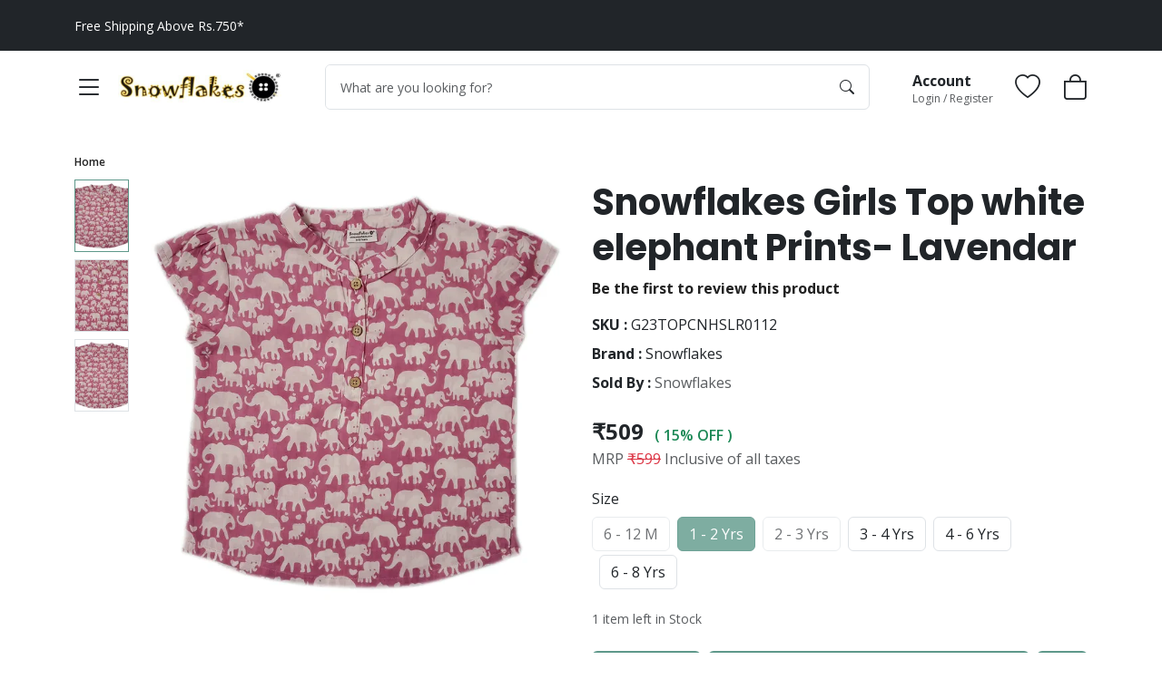

--- FILE ---
content_type: text/html; charset=utf-8
request_url: https://www.snowflakes.co.in/product/snowflakes-girls-top-white-elephant-prints-lavendar
body_size: 15245
content:
<!DOCTYPE html><html lang=en data-bs-theme=light dir=ltr style=--ms-safespace:0px><head><script>(function(w,i,g){w[g]=w[g]||[];if(typeof w[g].push=='function')w[g].push(i)})
(window,'AW-974194955','google_tags_first_party');</script><script async src="/yc55/"></script>
			<script>
				window.dataLayer = window.dataLayer || [];
				function gtag(){dataLayer.push(arguments);}
				gtag('js', new Date());
				gtag('set', 'developer_id.dYzg1YT', true);
				gtag('config', 'AW-974194955');
			</script>
			<meta charset=utf-8><meta http-equiv=X-UA-Compatible content="IE=edge"><meta name=referrer content=origin><meta name=viewport content="initial-scale=1,minimum-scale=1,maximum-scale=1,height=device-height,width=device-width"><base href=/ ><link rel=icon href=https://cdn.storehippo.com/s/55067b512c16decd1a3f9803/ms.settings/5256837ccc4abf1d39000001/59130a891a055e615b3736da.jpg type=image/x-icon><link rel=apple-touch-icon href=https://cdn.storehippo.com/s/55067b512c16decd1a3f9803/ms.settings/5256837ccc4abf1d39000001/59130a891a055e615b3736da.jpg><meta name=apple-mobile-web-app-capable content=yes><meta name=theme-color content=#a0ce4e><link href=https://cdnjs.cloudflare.com/ajax/libs/bootstrap-icons/1.11.1/font/bootstrap-icons.min.css rel=stylesheet media=all><link rel=stylesheet id=msVariantFile href=https://www.snowflakes.co.in/ms/theme/55067b512c16decd1a3f9803/snowflakes/669e08525bad0cd1b2deb38d/ms1761303_1722257298109/53734f1410ee11cd79000002.sass.css><title>Snowflakes Girls Top white elephant Prints- Lavendar</title><meta name=description content="Type -&nbsp; Short Sleeve TopFabric - CottonNeck - Mandarin CollarSleeves -Half SleeveOccasion - Casual WearFit - Regular Fit"><link rel=canonical href=https://www.snowflakes.co.in/product/snowflakes-girls-top-white-elephant-prints-lavendar><meta property=og:title content="Snowflakes Girls Top white elephant Prints- Lavendar"><meta property=og:description content="Type -&nbsp; Short Sleeve TopFabric - CottonNeck - Mandarin CollarSleeves -Half SleeveOccasion - Casual WearFit - Regular Fit"><meta property=og:image content=https://www.snowflakes.co.in/s/55067b512c16decd1a3f9803/6598e8ea78889c157e4cf71b/whiteelephantprinttopf-480x480.jpg><meta property=og:url content=https://www.snowflakes.co.in/product/snowflakes-girls-top-white-elephant-prints-lavendar><meta property=og:type content=website><link type=text/css rel=stylesheet href=https://cdnjs.cloudflare.com/ajax/libs/slick-carousel/1.8.1/slick.min.css></head><body class=ms-l-en><div id=body data-v-app=""><div><div id=ms-content class=""><div class=message-group></div><style scoped="">.message-alert-wrap{position:fixed;text-align:center;font-size:14px;font-weight:600;margin-bottom:0!important;padding:10px;z-index:9999999;right:0;top:100px}.alert--type{display:inline-flex;animation:myAnim .3s cubic-bezier(.32,0,.67,0) 0s 1 normal forwards;padding:10px 30px;margin-bottom:15px;border-radius:3px;letter-spacing:.5px;color:rgba(255,255,255,.8);box-shadow:0 5px 10px rgba(#000,.3);opacity:0}.alert--type.success{border-bottom:3px solid #25a25a;background-image:linear-gradient(#69dd9a,#2ecc71)}.alert--type.warning{border-bottom:3px solid #bf6516;background-image:linear-gradient(#eea667,#e67e22)}.alert--type.danger{border-bottom:3px solid #d62c1a;background-image:linear-gradient(#ef8b80,#e74c3c)}.cart-success-alert{z-index:999999;height:72px;width:72px;overflow:visible;position:fixed;bottom:20px;right:5%;box-shadow:0 4px 30px rgba(0,0,0,.17);background:#fff;border-radius:8px;display:flex;justify-content:center;align-items:center;animation:myAnimbottom .3s cubic-bezier(.32,0,.67,0) 0s 1 normal forwards}.cart-success-alert i{font-size:30px}.cart-success-alert .cart-success-count{position:absolute;background:#e84935;border-radius:50%;color:#fff;display:flex;justify-content:center;align-items:center;font-size:12px;top:-10px;right:-10px;height:28px;width:28px}@media screen and (max-width:768px){.message-alert-wrap{font-size:12px;top:55px}}@keyframes myAnimbottom{0%{opacity:0;transform:translateY(50px)}100%{opacity:1;transform:translateY(0)}}@keyframes myAnim{0%{opacity:0;transform:translateX(250px)}100%{opacity:1;transform:translateX(0)}}</style><div style=display:none><div itemscope="" itemtype=http://schema.org/WebSite><link itemprop=url href=https://www.snowflakes.co.in><span itemprop=name>Snowflakes</span><span itemprop=description>As the name suggests, Snowflakes are beautiful, delicate &amp; unique like Children, who are different in their own fabulous way. That’s precisely why, with a touch of intricacy &amp; uniqueness in its identity, Snowflakes Kids wear is best suited for your precious child, be it for its comfort, durability or trendy look. Store Timings :11 am to 8.30 pm</span><span itemprop=image>https://www.snowflakes.co.in/s/55067b512c16decd1a3f9803/ms.settings/5256837ccc4abf1d39000001/5900342a7933737c0a1085bb-480x480.jpg</span></div><div itemscope="" itemtype=http://schema.org/PostalAddress><span itemprop=streetAddress>#14, 17th A main, 5th Block, Koramangala</span><span itemprop=postalCode>560095</span><span itemprop=addressLocality>Bangalore</span><span itemprop=addressCountry>IN</span></div><div itemscope="" itemtype=http://schema.org/Organization><span itemprop=name>Snowflakes</span><span itemprop=url>https://www.snowflakes.co.in</span><div itemprop=address itemscope="" itemtype=http://schema.org/PostalAddress><span itemprop=streetAddress>#14, 17th A main, 5th Block, Koramangala</span><span itemprop=addressLocality>Bangalore</span>, <span itemprop=addressCountry>IN</span></div><span itemprop=telephone>+917259457994</span><span itemprop=image>https://www.snowflakes.co.in/s/55067b512c16decd1a3f9803/ms.settings/5256837ccc4abf1d39000001/5900342a7933737c0a1085bb-480x480.jpg"</span><span itemprop=email><a href="/cdn-cgi/l/email-protection" class="__cf_email__" data-cfemail="3d4e484d4d524f497d4e53524a5b515c56584e135e52135453">[email&#160;protected]</a></span></div><div><div itemscope="" itemtype=http://schema.org/Product><span itemprop=isbn></span><span itemprop=productID>6582e6addd5cf8e933bd7785</span><span itemprop=name>Snowflakes Girls Top white elephant Prints- Lavendar</span><img itemprop=image src=https://www.snowflakes.co.in/s/55067b512c16decd1a3f9803/6598e8ea78889c157e4cf71b/whiteelephantprinttopf.jpg alt="Snowflakes Girls Top white elephant Prints- Lavendar"><span itemprop=description><p><span>Type -&nbsp; Short Sleeve Top</span><br><span>Fabric - Cotton</span><br><span>Neck - Mandarin Collar</span><br><span>Sleeves -Half Sleeve</span><br><span>Occasion - Casual Wear</span><br><span>Fit - Regular Fit</span></p></span><span itemprop=sku>G23TOPCNHSLR0112</span><div itemprop=offers itemtype=http://schema.org/Offer itemscope=""><span itemprop=priceCurrency>INR</span><span itemprop=price>509.15</span><link itemprop=availability href=https://schema.org/InStock>In Stock</div><div itemprop=brand itemtype=http://schema.org/Brand itemscope=""><span itemprop=name>Snowflakes</span></div></div></div></div><header id=header class="header fs-6"><div class="top-header top_header_bg top_header_color top_header_link_color py-2 small"><div class=container><div class="row d-flex align-items-center" style=height:40px><div class=col><ul class="list-inline topbar-text mb-0"><li class="list-inline-item pe-2"><a class=lh-1 href=/page/shipping-policy title="Free Shipping Above Rs.750*">Free Shipping Above Rs.750*</a></li></ul></div><div class="col d-flex justify-content-end align-items-center"></div></div></div></div><div id=main-header class="main-header main_header_bg main_header_color main_header_link_color top-0 start-0 end-0 py-2 d-flex align-items-center justify-content-center small" style=height:80px><div class=container><div class="d-flex align-items-center justify-content-between flex-nowrap"><div class="header-column-left col-auto"><div class="d-flex align-items-center flex-nowrap"><div role=button class="hamburger me-3" data-bs-toggle=offcanvas href=#offcanvasnavopen><i class="bi bi-list lh-1 fs-2"></i></div><a href=/ id=logo class=logo><img loading=lazy onerror=ms._imageError(this) alt=Snowflakes title=Snowflakes src=https://www.snowflakes.co.in/s/55067b512c16decd1a3f9803/ms.settings/5256837ccc4abf1d39000001/5900342a7933737c0a1085bb-480x480.jpg class=img-fluid ms-data-valign=middle style=max-width:180px;max-height:60px></a></div></div><div class="header-column-center nav-header position-static flex-fill px-2"><div class="position-relative w-100 m-auto" style=max-width:600px><div class="autocomplete_wrapper w-100 position-relative dropdown desktop"><div class="input-group autocomplete-input-group bg-white border rounded-2 overflow-hidden" style=height:50px><input id=searchtext type=text autocomplete=off class="form-control form-control-sm border-0 ps-3 search-area-input" placeholder="What are you looking for?"><button class="btn bg-transparent border-0 py-0 px-3 rouneded-0 auto-submit lh-1" type=button><i class="bi bi-search lh-1"></i></button></div></div><style scoped=""></style></div></div><div class="header-column-right col-auto"><div class="d-flex align-items-center justify-content-between justify-content-lg-end mt-1 mb-2 my-lg-0"><div class="header-opt header-user me-4"><div class="user-menu dropdown onhover"><div role=button class="d-inline-flex align-items-start justify-content-between py-1" data-bs-toggle=dropdown><div class=button-text><p class="fw-bold d-block m-0 fs-6">Account</p><span class="text-muted small m-0 d-block lh-sm">Login / Register</span></div></div><div class="dropdown-menu dropdown-menu-end dropdown-menu-light m-0 border rounded-3 shadow-sm text-nowrap" style=max-width:17.5rem!important;transform:none!important;min-width:17.5rem><div class="login-dropdown-wrapper p-3 text-center text-wrap"><div class="login-text small"><p>Sign up now and enjoy discounted shopping!</p></div><a class="btn btn-md btn-primary w-100 text-white" href=/user/login>Log In</a><div class="new-customer mt-2">New Customer? <a class="fw-bold link-primary text-decoration-underline" href=/user/register>Sign Up</a></div></div></div></div></div><div class="header-opt header-wishlist me-4"><a role=button class="icon-side position-relative" href=/account/wishlist><i class="bi bi-heart lh-1 fs-3"></i></a></div><div class="header-opt header-cart pointer"><div class=cart-dropdown><div role=button class="icon-side position-relative" data-bs-toggle=offcanvas href=#offcanvasCart><i class="bi bi-bag lh-1 fs-3"></i></div><div class="offcanvas offcanvas-end" tabindex=-1 id=offcanvasCart><div class="offcanvas-header text-bg-light py-3"><h5 class="offcanvas-title fs-5">Your Shopping Bag</h5><button type=button class="btn-close text-reset small" data-bs-dismiss=offcanvas aria-label=Close></button></div><div class="offcanvas-body px-0"><div class="cart-empty h-100 d-flex flex-column flex-nowrap align-items-center justify-content-center text-center opacity-50"><div class="w-100 py-3"><span class=bagIconEmpty><i class="bi bi-cart lh-1 text-primary" style=font-size:3rem></i></span><div class="mt-3 empty-text text-uppercase"><h4 class="m-0 fs-6">Your Bag Is Empty</h4></div></div></div></div></div></div></div></div></div></div></div></div><div class="offcanvas offcanvas-start canvas-panel" tabindex=-1 id=offcanvasnavopen style=max-width:340px><div class="offcanvas-body h-100 overflow-auto p-0 nav_header_bg nav_header_color nav_header_link_color fs-6"><div class="offcanvas-body-top p-3 d-flex align-items-center justify-content-between flex-nowrap"><span class=d-block data-bs-dismiss=offcanvas role=button><i class="bi bi-x-lg lh-1 fs-4"></i></span><a href=/ data-bs-dismiss=offcanvas id=logo class="logo flex-fill ps-5"><img loading=lazy onerror=ms._imageError(this) alt=Snowflakes title=Snowflakes src=https://www.snowflakes.co.in/s/55067b512c16decd1a3f9803/ms.settings/5256837ccc4abf1d39000001/5900342a7933737c0a1085bb-480x480.jpg class=img-fluid ms-data-valign=middle style=max-height:48px></a></div><div class="offcanvas-body-main p-4 pt-0 px-0"><div class="d-block p-3"><a href=/user/register data-bs-dismiss=offcanvas class="d-block w-100 btn btn-primary py-2 fs-6 btn-lg rounded-3">Sign Up</a><a href=/user/login data-bs-dismiss=offcanvas class="d-flex align-items-center w-100 linked-btn lh-sm small fw-bold position-relative py-2 px-3 rounded-3 mt-3"><i class="bi bi-box-arrow-in-right lh-1 fs-4 me-2"></i> Log in</a></div><div class="hrline my-2"><div class="border-top border-2"></div></div><div class=p-3><div class="title-wrap mb-2"><h4 class="m-0 fw-normal nav_header_color small opacity-75">Main Menu</h4></div><div class=d-block><ul class="mobile-nav p-0 m-0 list-unstyled"><li class="mobile-nav-item first-nav-item have_children"><div class="d-flex align-items-center justify-content-between w-100 lh-sm fs-6 position-relative p-3 px-0"><a role=button data-bs-dismiss=offcanvas class="flex-fill nav_header_color fw-semibold small">Boys</a><span class="mobile-nav-toggle-icon ps-3"><i class="bi bi-plus-square lh-1"></i></span></div><ul class="dropdown-menu mobile-dropdown-first position-relative h-100 mx-100 bg-transparent w-100 p-0 ps-3 rounded-0 border-0 shadow-none overflow-auto"><li class="mobile-nav-item second-nav-item small"><a role=button data-bs-dismiss=offcanvas class="d-flex align-items-center w-100 lh-sm position-relative p-3 px-0 second-nav-link link-dark">CO-ORD SETS</a></li><li class="mobile-nav-item second-nav-item small"><a role=button data-bs-dismiss=offcanvas class="d-flex align-items-center w-100 lh-sm position-relative p-3 px-0 second-nav-link link-dark">SHORT KURTAS</a></li><li class="mobile-nav-item second-nav-item small"><a role=button data-bs-dismiss=offcanvas class="d-flex align-items-center w-100 lh-sm position-relative p-3 px-0 second-nav-link link-dark">SHIRTS</a></li><li class="mobile-nav-item second-nav-item small"><a role=button data-bs-dismiss=offcanvas class="d-flex align-items-center w-100 lh-sm position-relative p-3 px-0 second-nav-link link-dark">T-SHIRTS</a></li><li class="mobile-nav-item second-nav-item small"><a role=button data-bs-dismiss=offcanvas class="d-flex align-items-center w-100 lh-sm position-relative p-3 px-0 second-nav-link link-dark">SHORTS</a></li><li class="mobile-nav-item second-nav-item small"><a role=button data-bs-dismiss=offcanvas class="d-flex align-items-center w-100 lh-sm position-relative p-3 px-0 second-nav-link link-dark">TROUSERS &amp; 3/4th PANTS</a></li></ul></li><li class="mobile-nav-item first-nav-item have_children"><div class="d-flex align-items-center justify-content-between w-100 lh-sm fs-6 position-relative p-3 px-0"><a role=button data-bs-dismiss=offcanvas class="flex-fill nav_header_color fw-semibold small">Girls</a><span class="mobile-nav-toggle-icon ps-3"><i class="bi bi-plus-square lh-1"></i></span></div><ul class="dropdown-menu mobile-dropdown-first position-relative h-100 mx-100 bg-transparent w-100 p-0 ps-3 rounded-0 border-0 shadow-none overflow-auto"><li class="mobile-nav-item second-nav-item small"><a role=button data-bs-dismiss=offcanvas class="d-flex align-items-center w-100 lh-sm position-relative p-3 px-0 second-nav-link link-dark">GIRLS -T SHIRTS</a></li><li class="mobile-nav-item second-nav-item small"><a role=button data-bs-dismiss=offcanvas class="d-flex align-items-center w-100 lh-sm position-relative p-3 px-0 second-nav-link link-dark">FROCKS</a></li><li class="mobile-nav-item second-nav-item small"><a role=button data-bs-dismiss=offcanvas class="d-flex align-items-center w-100 lh-sm position-relative p-3 px-0 second-nav-link link-dark">TOPS</a></li><li class="mobile-nav-item second-nav-item small"><a role=button data-bs-dismiss=offcanvas class="d-flex align-items-center w-100 lh-sm position-relative p-3 px-0 second-nav-link link-dark">CO - ORD SETS</a></li><li class="mobile-nav-item second-nav-item small"><a role=button data-bs-dismiss=offcanvas class="d-flex align-items-center w-100 lh-sm position-relative p-3 px-0 second-nav-link link-dark">GIRLS SHORTS</a></li><li class="mobile-nav-item second-nav-item small"><a role=button data-bs-dismiss=offcanvas class="d-flex align-items-center w-100 lh-sm position-relative p-3 px-0 second-nav-link link-dark">TROUSERS</a></li></ul></li><li class="mobile-nav-item first-nav-item have_children"><div class="d-flex align-items-center justify-content-between w-100 lh-sm fs-6 position-relative p-3 px-0"><a role=button data-bs-dismiss=offcanvas class="flex-fill nav_header_color fw-semibold small">Infant Wear</a><span class="mobile-nav-toggle-icon ps-3"><i class="bi bi-plus-square lh-1"></i></span></div><ul class="dropdown-menu mobile-dropdown-first position-relative h-100 mx-100 bg-transparent w-100 p-0 ps-3 rounded-0 border-0 shadow-none overflow-auto"><li class="mobile-nav-item second-nav-item small"><a role=button data-bs-dismiss=offcanvas class="d-flex align-items-center w-100 lh-sm position-relative p-3 px-0 second-nav-link link-dark">BABY BOYS</a></li><li class="mobile-nav-item second-nav-item small"><a role=button data-bs-dismiss=offcanvas class="d-flex align-items-center w-100 lh-sm position-relative p-3 px-0 second-nav-link link-dark">BABY GIRLS</a></li><li class="mobile-nav-item second-nav-item small"><a role=button data-bs-dismiss=offcanvas class="d-flex align-items-center w-100 lh-sm position-relative p-3 px-0 second-nav-link link-dark">UNISEX JABLA SETS</a></li></ul></li><li class="mobile-nav-item first-nav-item have_children"><div class="d-flex align-items-center justify-content-between w-100 lh-sm fs-6 position-relative p-3 px-0"><a role=button data-bs-dismiss=offcanvas class="flex-fill nav_header_color fw-semibold small">Ethnic Wear</a><span class="mobile-nav-toggle-icon ps-3"><i class="bi bi-plus-square lh-1"></i></span></div><ul class="dropdown-menu mobile-dropdown-first position-relative h-100 mx-100 bg-transparent w-100 p-0 ps-3 rounded-0 border-0 shadow-none overflow-auto"><li class="mobile-nav-item second-nav-item small"><a role=button data-bs-dismiss=offcanvas class="d-flex align-items-center w-100 lh-sm position-relative p-3 px-0 second-nav-link link-dark">KURTA PYJAMA/DHOTI SETS</a></li><li class="mobile-nav-item second-nav-item small"><a role=button data-bs-dismiss=offcanvas class="d-flex align-items-center w-100 lh-sm position-relative p-3 px-0 second-nav-link link-dark">GIRLS ETHNIC SETS</a></li><li class="mobile-nav-item second-nav-item small"><a role=button data-bs-dismiss=offcanvas class="d-flex align-items-center w-100 lh-sm position-relative p-3 px-0 second-nav-link link-dark">WAIST COAT</a></li></ul></li><li class="mobile-nav-item first-nav-item have_children"><div class="d-flex align-items-center justify-content-between w-100 lh-sm fs-6 position-relative p-3 px-0"><a role=button data-bs-dismiss=offcanvas class="flex-fill nav_header_color fw-semibold small">Accessories</a><span class="mobile-nav-toggle-icon ps-3"><i class="bi bi-plus-square lh-1"></i></span></div><ul class="dropdown-menu mobile-dropdown-first position-relative h-100 mx-100 bg-transparent w-100 p-0 ps-3 rounded-0 border-0 shadow-none overflow-auto"><li class="mobile-nav-item second-nav-item small"><a role=button data-bs-dismiss=offcanvas class="d-flex align-items-center w-100 lh-sm position-relative p-3 px-0 second-nav-link link-dark">HAIR BANDS</a></li><li class="mobile-nav-item second-nav-item small"><a role=button data-bs-dismiss=offcanvas class="d-flex align-items-center w-100 lh-sm position-relative p-3 px-0 second-nav-link link-dark">HAIR CLIPS</a></li><li class="mobile-nav-item second-nav-item small"><a role=button data-bs-dismiss=offcanvas class="d-flex align-items-center w-100 lh-sm position-relative p-3 px-0 second-nav-link link-dark">RUBBER BANDS</a></li></ul></li></ul></div></div></div></div></div></header><style scoped="">@import url(https://fonts.googleapis.com/css2?family=Open+Sans:wght@300;400;500;600;700;800&family=Poppins:wght@300;400;500;600;700&display=swap);:root{--bs-body-fontfamily:'Open Sans',sans-serif;--bs-heading-fontfamily:'Poppins',sans-serif;--bs-topheader-background:var(--bs-dark);--bs-topheader-text:#fff;--bs-topheader-link:#fff;--bs-topheader-link-hover:#fff;--bs-mainheader-background:#fff;--bs-mainheader-text:var(--bs-dark);--bs-mainheader-link:var(--bs-dark);--bs-mainheader-link-hover:var(--bs-dark);--bs-headernav-background:#fff;--bs-headernav-text:var(--bs-dark);--bs-headernav-link:var(--bs-dark);--bs-headernav-link-hover:var(--bs-primary);--bs-body-font-size:1rem}.top_header_bg{background:var(--bs-topheader-background)}.top_header_color{color:var(--bs-topheader-text)!important}.top_header_link_color a:not(.btn){color:var(--bs-topheader-link)}.top_header_link_color a:hover{color:var(--bs-topheader-link-hover)}.main_header_bg{background:var(--bs-mainheader-background)}.main_header_color{color:var(--bs-mainheader-text)!important}.main_header_link_color a:not(.btn){color:var(--bs-mainheader-link)}.main_header_link_color a:hover{color:var(--bs-mainheader-link-hover)}.nav_header_bg{background:var(--bs-headernav-background)}.nav_header_color{color:var(--bs-headernav-text)!important}.nav_header_link_color a:not(.btn){color:var(--bs-headernav-link)}.nav_header_link_color a:hover{color:var(--bs-headernav-link-hover)}.btn-danger,.btn-dark,.btn-info,.btn-primary,.btn-success,.btn-warning{--bs-btn-color:#fff!important;--bs-btn-hover-color:#fff!important;--bs-btn-active-color:#fff!important;--bs-btn-disabled-color:#fff!important}body{font-family:var(--bs-body-fontfamily);font-weight:400;letter-spacing:0;font-size:var(--bs-body-font-size)!important}body a{text-decoration:none}.h1,.h2,.h3,.h4,.h5,.h6,h1,h2,h3,h4,h5,h6{font-family:var(--bs-heading-fontfamily)}.form-control:active,.form-control:focus,.form-control:hover,.form-control:link,.form-control:visited,a:active,a:focus,a:hover,a:link,a:visited,button:active,button:focus,button:hover,button:link,button:visited,input:active,input:focus,input:hover,input:link,input:visited{outline:0;box-shadow:none!important}.dropdown.onhover:hover .dropdown-menu{opacity:1;visibility:visible;display:block;transform:translate(0)!important;top:100%!important;right:0!important;left:auto!important}.navigation-wrapper .navbar-nav li.dropdown .nav-link:before{content:"";position:absolute;top:100%;left:0;width:100%;height:60px;opacity:0;visibility:hidden;display:none}.navigation-wrapper .navbar-nav li.dropdown:hover .nav-link:before{opacity:1;visibility:visible;display:block}</style><div class="product-details fs-6"><div><div class="product_page product desktop py-4"><div class=container><div><nav aria-label=breadcrumb><ol class="breadcrumb m-0" itemscope="" itemtype=https://schema.org/BreadcrumbList><li class=breadcrumb-item itemprop=itemListElement itemscope="" itemtype=https://schema.org/ListItem><a class=fw-semibold href=/ itemprop=item><span itemprop=name>Home</span></a><meta itemprop=position content=1></li></ol></nav><style scoped="">.breadcrumb{display:flex;flex-wrap:wrap;padding:10px 0;margin-bottom:20px;list-style:none;background-color:rgba(0,0,0,0);font-size:12px}.breadcrumb-item+.breadcrumb-item::before{float:left;padding-right:8px;color:#868e96;content:"/"}.breadcrumb-item.active{color:#868e96}.breadcrumb-item+.breadcrumb-item{padding-left:8px}</style></div><div class="row product"><div class="product-images col-12 col-md-6"><div><div class="product-images-block d-flex flex-row flex-nowrap"><div class="thumbnails-col me-3"><div id=thumbnails-carousel class="carousel slide vertical" data-bs-ride=false><div class=carousel-inner style=width:60px;height:432px><div class="carousel-item item h-100 active" data-bs-interval=10000><div class="row flex-column flex-nowrap g-2"><div class=col-12><a class="d-flex align-items-center justify-content-center overflow-hidden border w-100 active border-primary" role=button style=height:80px><img loading=lazy onerror=ms._imageError(this) src=https://www.snowflakes.co.in/s/55067b512c16decd1a3f9803/6598e8ea78889c157e4cf71b/whiteelephantprinttopf-120x120.jpg class="feature-image mx-100 mh-100" style=object-fit:contain></a></div><div class=col-12><a class="d-flex align-items-center justify-content-center overflow-hidden border w-100" role=button style=height:80px><img loading=lazy onerror=ms._imageError(this) src=https://www.snowflakes.co.in/s/55067b512c16decd1a3f9803/6598e8f77714a1153d716101/whiteelephantprinttopc-120x120.jpg class="feature-image mx-100 mh-100" style=object-fit:contain></a></div><div class=col-12><a class="d-flex align-items-center justify-content-center overflow-hidden border w-100" role=button style=height:80px><img loading=lazy onerror=ms._imageError(this) src=https://www.snowflakes.co.in/s/55067b512c16decd1a3f9803/6598e902720bab5b044e7a21/whiteelephantprinttopb-120x120.jpg class="feature-image mx-100 mh-100" style=object-fit:contain></a></div></div></div></div></div></div><div class="featured_image-col flex-fill w-100 position-relative"><div class=product-image role=button data-bs-toggle=modal data-bs-target=#product_image_modal><div class="featuredimage-container w-100"><img onerror=ms._imageError(this) class="feature-image img-fluid h-100 w-100 text-center m-auto" src=https://www.snowflakes.co.in/s/55067b512c16decd1a3f9803/6598e8ea78889c157e4cf71b/whiteelephantprinttopf-640x640.jpg alt=... title=... width=600 height=600 style=cursor:zoom-in></div><div class="featuredimage-container w-100" style=display:none><img onerror=ms._imageError(this) class="feature-image img-fluid h-100 w-100 text-center m-auto" src=https://www.snowflakes.co.in/s/55067b512c16decd1a3f9803/6598e8f77714a1153d716101/whiteelephantprinttopc-640x640.jpg alt=... title=... width=600 height=600 style=cursor:zoom-in></div><div class="featuredimage-container w-100" style=display:none><img onerror=ms._imageError(this) class="feature-image img-fluid h-100 w-100 text-center m-auto" src=https://www.snowflakes.co.in/s/55067b512c16decd1a3f9803/6598e902720bab5b044e7a21/whiteelephantprinttopb-640x640.jpg alt=... title=... width=600 height=600 style=cursor:zoom-in></div></div></div></div><div class="modal fade in" id=product_image_modal><div class=modal-dialog style=max-width:98%><div class="modal-content rounded-0 shadow-none m-auto" style=width:640px;max-width:100%><div class="modal-body position-relative"><a role=button data-bs-dismiss=modal class="close position-absolute fs-3 lh-1 text-danger d-block opacity-1" style=z-index:1;right:10px;top:10px>×</a><div class="featured_modal touch-auto overflow-auto position-relative" style=height:400px><img onerror=ms._imageError(this) class=feature-image src=https://www.snowflakes.co.in/s/55067b512c16decd1a3f9803/6598e8ea78889c157e4cf71b/whiteelephantprinttopf-1800x1800.jpg alt=... title=... style=max-width:unset><img onerror=ms._imageError(this) class=feature-image src=https://www.snowflakes.co.in/s/55067b512c16decd1a3f9803/6598e8f77714a1153d716101/whiteelephantprinttopc-1800x1800.jpg alt=... title=... style=max-width:unset;display:none><img onerror=ms._imageError(this) class=feature-image src=https://www.snowflakes.co.in/s/55067b512c16decd1a3f9803/6598e902720bab5b044e7a21/whiteelephantprinttopb-1800x1800.jpg alt=... title=... style=max-width:unset;display:none></div></div></div></div></div></div></div><div class="product-column col-12 col-md-6"><div class="product-detail position-relative"><h1 class="product-name mb-2 fw-bold lh-sm text-dark h1">Snowflakes Girls Top white elephant Prints- Lavendar</h1><div class="product-reviews-info mb-3"><div role=button id=reviewstatus><div class=product-noreviews><a class=fw-bold>Be the first to review this product</a></div></div></div><div class=my-2><span><b>SKU :</b> G23TOPCNHSLR0112</span></div><div class=mb-2><span><b>Brand : </b>Snowflakes</span></div><div><div class=mb-2><span><b>Sold By : </b><a class=text-muted href=/seller/snowflakes>Snowflakes</a></span></div></div><div class="product-prices text-start my-4"><div class=price-main><div class="price d-flex align-items-end text-nowrap mb-1"><span class="price-new fw-bold fs-4">₹509 </span><span class="product-discount ms-2 fs-6 fw-semibold lh-sm d-inline-block text-success position-relative mb-1">&nbsp;( 15% OFF )</span></div><p class="price-old text-muted fs-6 lh-1 mt-1">MRP <del class=text-danger>₹599</del> Inclusive of all taxes</p></div></div><div class="mt-3 mt-md-4"><div class="options mb-3"><div class=product-options><div id=product-options class=desktop><div class=product-showalways></div><div class=product-resolvedoptions><div class="product-options mb-3"><div class="option-group option-group-swatch"><div class="option-group-head mb-2"><span class="option-group-name text-capitalize">Size</span></div><div class=option-group-body><div class="option-values d-flex flex-flow flex-wrap"><a role=button class="btn mb-1 disabled border" title="6 - 12 M"><span>6 - 12 M</span></a><a role=button class="btn mb-1 active btn-primary ms-2" title="1 - 2 Yrs"><span>1 - 2 Yrs</span></a><a role=button class="btn mb-1 disabled border ms-2" title="2 - 3 Yrs"><span>2 - 3 Yrs</span></a><a role=button class="btn mb-1 border ms-2" title="3 - 4 Yrs"><span>3 - 4 Yrs</span></a><a role=button class="btn mb-1 border ms-2" title="4 - 6 Yrs"><span>4 - 6 Yrs</span></a><a role=button class="btn mb-1 border ms-2" title="6 - 8 Yrs"><span>6 - 8 Yrs</span></a></div></div></div></div></div></div><style scoped="">.dropdown a[aria-expanded=false]+.dropdown-menu{display:none!important}.dropdown a[aria-expanded=true]+.dropdown-menu{display:block!important}#product-options.mobile .option-group-name{font-weight:600}#product-options.mobile .btn{font-size:14px}</style></div></div><div class=stock-left><div class=stock_left><span class="small text-muted">1&nbsp;item left in Stock</span></div></div><div class="product-buttons my-3 my-md-4 d-flex align-items-center justify-content-start"><div class="product-quantity flex-grow-0"><div class="input-group d-flex flex-nowrap flex-row border border-primary border-2 overflow-hidden rounded-2 mb-0" style=width:120px;height:50px><button disabled="" class="disabled btn bg-transparent input-group-text justify-content-center py-0 px-1 border-0 shadow-none bg-transparent" type=button><i class="bi bi-dash text-primary lh-1 fs-2"></i></button><input type=text class="form-control text-center text-primary fw-semibold fs-5 shadow-none border-0 p-0 rounded-0" placeholder=Quantity><button class="btn bg-transparent input-group-text justify-content-center py-0 px-1 border-0 shadow-none bg-transparent" type=button><i class="bi bi-plus text-primary lh-1 fs-2"></i></button></div></div><div class="buttons ps-2 flex-grow-1 d-flex flex-row flex-nowrap" style=height:50px><a class="btn btn-primary d-flex align-items-center justify-content-center h-100 border-0 w-100 add-to-cart flex-fill px-2 py-2" disabled=false title="Add to Cart">Add to Cart</a><a role=button class="btn btn-primary d-flex align-items-center justify-content-center h-100 border-0 w-auto add-to-cart ms-2 px-3 py-2"><i class="bi bi-heart-fill text-white lh-1 fs-4"></i></a></div></div></div><div class="product-addtoany my-2"><div class="a2a_kit a2a_kit_size_32 a2a_default_style"><a class=a2a_button_facebook></a><a class=a2a_button_twitter></a><a class=a2a_button_whatsapp></a><a class=a2a_button_google_gmail></a><a class=a2a_dd href=https://www.addtoany.com/share></a></div></div><div class=product-cod-wrapper><div class="mt-3 mb-4 pb-2"><div class="card align-items-center flex-row flex-nowrap border-0 rounded-0"><div class="card-header border-0 p-0 bg-transparent col-auto"><h4 class="card-title h6 text-dark m-0">Delivery</h4></div><div class="card-body p-0 ps-5 fs-6 flex-fill"><div class="input-group small border-2 border-bottom border-secondary w-100" style=max-width:400px><span class="input-group-text bg-transparent border-0 rounded-0 d-flex align-items-center justify-content-center pe-3 ps-0 py-0"><i class="bi bi-geo-alt-fill text-muted lh-1 fs-6"></i></span><input type=text class="form-control-sm border-0 shadow-none p-0 small flex-fill bg-transparent" placeholder="Enter Pincode" pattern=[0-9]* inputmode=numeric onkeypress="return 0===event.charCode||/\d/.test(String.fromCharCode(event.charCode))" style=height:45px><button class="bg-transparent rounded-0 border-0 shadow-none small fw-bold px-3 link-dark" type=button>Check</button></div></div></div><div class="cod_availability fs-6"></div></div></div><div class=accordion id=accordionProduct><div class="heading-tab my-3"><h2 class="heading-new m-0 fs-5">Product Information</h2></div><div class="accordion-item border-0 shadow-none"><h2 class=accordion-header id=overview-heading><button class="accordion-button collapsed border-top rounded-0 bg-transparent py-2 px-1 shadow-none" type=button data-bs-toggle=collapse data-bs-target=#overview aria-expanded=true aria-controls=overview><span class="accordion-icon me-3"><i class="bi bi-box-seam text-dark lh-1 fs-4"></i></span><p class=m-0><span class="d-inline-block w-100 lh-sm text-dark title">Product details</span><span class="w-100 lh-sm text-muted fw-light small subtitle">Care instructions, Pack contains</span></p></button></h2><div id=overview class="accordion-collapse collapse" aria-labelledby=overview-heading data-bs-parent=#accordionProduct><div class="accordion-body px-1 pt-0 pb-3 border-0"><div><div class=table-responsive><table class="table table-striped"><thead><tr><th>#</th><th>Attribute</th><th>Value</th></tr></thead><tbody><tr><th class="fw-semibold text-capitalize">1.</th><th class="fw-semibold text-capitalize">brand</th><td class=fw-light>Snowflakes</td></tr></tbody></table></div></div></div></div></div><div class="accordion-item border-0 shadow-none"><h2 class=accordion-header id=heading-description><button class="accordion-button collapsed border-top rounded-0 bg-transparent py-2 px-1 shadow-none" type=button data-bs-toggle=collapse data-bs-target=#description aria-expanded=false aria-controls=description><span class="accordion-icon me-3"><i class="bi bi-exclamation-circle text-dark lh-1 fs-4"></i></span><p class=m-0><span class="d-inline-block w-100 lh-sm text-dark title">Know your product</span><span class="w-100 lh-sm text-muted fw-light small subtitle">Description</span></p></button></h2><div id=description class="accordion-collapse collapse" aria-labelledby=heading-description data-bs-parent=#accordionProduct><div class="accordion-body px-1 pt-0 pb-3 border-0"><div class="description small"><p><span>Type -&nbsp; Short Sleeve Top</span><br><span>Fabric - Cotton</span><br><span>Neck - Mandarin Collar</span><br><span>Sleeves -Half Sleeve</span><br><span>Occasion - Casual Wear</span><br><span>Fit - Regular Fit</span></p></div></div></div></div></div></div></div></div></div></div><div class=linkedProducts product="[object Object]"></div><section class="relatedproducts-products overflow-hidden py-2 py-md-5"><div class=container><div class="heading-tab d-flex justify-content-between position-relative mb-4"><h2 class="heading fw-bold lh-sm m-0 fs-3">Related Products</h2></div><div class=section-content><div class="slider-container slick_product_grid_slider2 overflow-hiddden desktop"><div class="slider start-flow equal_h_item position-relative mb-0 slick-initialized slick-slider"><div class="slick-arrow prev position-absolute d-flex align-items-center justify-content-center bg-secondary text-white" role=button style=height:30px;width:26px;top:-45px;right:28px;z-index:1><i class="bi bi-chevron-left lh-1 fs-5"></i></div><div class="slick-list draggable"><div class=slick-track style="opacity:1;width:13362px;transform:translate3d(-1048px,0,0);transition:transform .5s"><div class="items h-auto slick-slide slick-cloned" style=width:262px data-slick-index=-3 id="" aria-hidden=true tabindex=-1><div class="slide-item h-100 w-100 px-2"><div class="overflow-hidden position-relative product-grid-item bg-white h-100 w-100 fs-6 d-flex flex-column text-wrap"><div class="product-grid-head position-relative"><span class="small top-0 position-absolute start-0 top-0 m-2 m-md-1 text-nowrap" style=z-index:1><span class="bg-primary text-white d-block rounded-circle d-flex justify-content-center align-items-center" style=width:60px;height:60px>-15%</span></span><div class="product-thumb position-relative overflow-hidden bg-white w-100 add_hover"><a class="d-block h-100 w-100" href=/product/snowflakes-girls-short-sleeve-double-muslin-fabric-dress-red tabindex=-1><img loading=lazy onerror=ms._imageError(this) alt="Snowflakes Girls' Short Sleeve, Double Muslin Fabric Dress - Red" title="Snowflakes Girls' Short Sleeve, Double Muslin Fabric Dress - Red" src=https://www.snowflakes.co.in/s/55067b512c16decd1a3f9803/68fb7616ad737363350306e0/untitled-640x640.jpeg class="grid-image img-fluid w-100"></a><a class="hover-image position-absolute top-0 start-0 w-100 height-100 overflow-hidden h-100 w-100" href=/product/snowflakes-girls-short-sleeve-double-muslin-fabric-dress-red tabindex=-1><img loading=lazy onerror=ms._imageError(this) alt="Snowflakes Girls' Short Sleeve, Double Muslin Fabric Dress - Red" title="Snowflakes Girls' Short Sleeve, Double Muslin Fabric Dress - Red" src=https://www.snowflakes.co.in/s/55067b512c16decd1a3f9803/68fb7622d21b0cd4463cd074/untitled-2--640x640.jpeg class="grid-image img-fluid h-100 w-100"></a></div><a role=button class="btn-sm border-0 rounded-circle mx-1 p-2 btn btn-dark d-flex align-items-center mt-2 me-2 position-absolute top-0 end-0" title="Add to wishlist" style=z-index:2 tabindex=-1><i class="bi bi-heart lh-1 text-white fs-6"></i></a></div><div class="product-grid-body position-relative bg-white"><div class="d-flex flex-column flex-nowrap h-100 py-3 py-md-3 px-2 bg-light"><div class=mx-100><a class="lh-sm m-0 d-block text-dark text-center" href=/product/snowflakes-girls-short-sleeve-double-muslin-fabric-dress-red style=display:-webkit-box!important;max-width:100%;-webkit-line-clamp:2;-webkit-box-orient:vertical;overflow:hidden tabindex=-1>Snowflakes Girls' Short Sleeve, Double Muslin Fabric Dress - Red</a></div><div class="position-relative w-100"><div class="text-nowrap d-flex align-items-baseline justify-content-center mt-2"><span class="d-inline-block lh-1 text-primary">₹509</span><span class="d-block lh-1 text-decoration-line-through text-muted ms-1">₹599</span></div></div></div></div></div><style scoped="">.product-grid-item .add_hover .hover-image{opacity:0;transition:all ease .3s;-moz-transform:scale(1);-webkit-transform:scale(1);transform:scale(1)}.product-grid-item .add_hover .main-image{opacity:1;transition:all ease .3s}.product-grid-item:hover .add_hover .main-image{opacity:0}.product-grid-item:hover .add_hover .hover-image{opacity:1;-moz-transform:scale(1.08);-webkit-transform:scale(1.08);transform:scale(1.08)}.product-grid-item:not(.added_to_cart) .product-grid-buttons{opacity:0;transition:all ease .3s;bottom:-100%}.product-grid-item.added_to_cart .product-grid-buttons,.product-grid-item:hover .product-grid-buttons{opacity:1;bottom:0}</style></div></div><div class="items h-auto slick-slide slick-cloned" style=width:262px data-slick-index=-2 id="" aria-hidden=true tabindex=-1><div class="slide-item h-100 w-100 px-2"><div class="overflow-hidden position-relative product-grid-item bg-white h-100 w-100 fs-6 d-flex flex-column text-wrap"><div class="product-grid-head position-relative"><span class="small top-0 position-absolute start-0 top-0 m-2 m-md-1 text-nowrap" style=z-index:1><span class="bg-primary text-white d-block rounded-circle d-flex justify-content-center align-items-center" style=width:60px;height:60px>-15%</span></span><div class="product-thumb position-relative overflow-hidden bg-white w-100 add_hover"><a class="d-block h-100 w-100" href=/product/snowflakes-girls-short-sleeve-double-muslin-fabric-dress-with-sun-print-black-1 tabindex=-1><img loading=lazy onerror=ms._imageError(this) alt="Snowflakes Girls' Short Sleeve, Double Muslin Fabric Dress With Sun Print - Black" title="Snowflakes Girls' Short Sleeve, Double Muslin Fabric Dress With Sun Print - Black" src=https://www.snowflakes.co.in/s/55067b512c16decd1a3f9803/68fb68b531fc2a4eee514180/untitled-4--640x640.jpeg class="grid-image img-fluid w-100"></a><a class="hover-image position-absolute top-0 start-0 w-100 height-100 overflow-hidden h-100 w-100" href=/product/snowflakes-girls-short-sleeve-double-muslin-fabric-dress-with-sun-print-black-1 tabindex=-1><img loading=lazy onerror=ms._imageError(this) alt="Snowflakes Girls' Short Sleeve, Double Muslin Fabric Dress With Sun Print - Black" title="Snowflakes Girls' Short Sleeve, Double Muslin Fabric Dress With Sun Print - Black" src=https://www.snowflakes.co.in/s/55067b512c16decd1a3f9803/68fb68bf31fc2a4eee5143ea/untitled-1--640x640.jpeg class="grid-image img-fluid h-100 w-100"></a></div><a role=button class="btn-sm border-0 rounded-circle mx-1 p-2 btn btn-dark d-flex align-items-center mt-2 me-2 position-absolute top-0 end-0" title="Add to wishlist" style=z-index:2 tabindex=-1><i class="bi bi-heart lh-1 text-white fs-6"></i></a></div><div class="product-grid-body position-relative bg-white"><div class="d-flex flex-column flex-nowrap h-100 py-3 py-md-3 px-2 bg-light"><div class=mx-100><a class="lh-sm m-0 d-block text-dark text-center" href=/product/snowflakes-girls-short-sleeve-double-muslin-fabric-dress-with-sun-print-black-1 style=display:-webkit-box!important;max-width:100%;-webkit-line-clamp:2;-webkit-box-orient:vertical;overflow:hidden tabindex=-1>Snowflakes Girls' Short Sleeve, Double Muslin Fabric Dress With Sun...</a></div><div class="position-relative w-100"><div class="text-nowrap d-flex align-items-baseline justify-content-center mt-2"><span class="d-inline-block lh-1 text-primary">₹509</span><span class="d-block lh-1 text-decoration-line-through text-muted ms-1">₹599</span></div></div></div></div></div><style scoped="">.product-grid-item .add_hover .hover-image{opacity:0;transition:all ease .3s;-moz-transform:scale(1);-webkit-transform:scale(1);transform:scale(1)}.product-grid-item .add_hover .main-image{opacity:1;transition:all ease .3s}.product-grid-item:hover .add_hover .main-image{opacity:0}.product-grid-item:hover .add_hover .hover-image{opacity:1;-moz-transform:scale(1.08);-webkit-transform:scale(1.08);transform:scale(1.08)}.product-grid-item:not(.added_to_cart) .product-grid-buttons{opacity:0;transition:all ease .3s;bottom:-100%}.product-grid-item.added_to_cart .product-grid-buttons,.product-grid-item:hover .product-grid-buttons{opacity:1;bottom:0}</style></div></div><div class="items h-auto slick-slide slick-cloned" style=width:262px data-slick-index=-1 id="" aria-hidden=true tabindex=-1><div class="slide-item h-100 w-100 px-2"><div class="overflow-hidden position-relative product-grid-item bg-white h-100 w-100 fs-6 d-flex flex-column text-wrap"><div class="product-grid-head position-relative"><span class="small top-0 position-absolute start-0 top-0 m-2 m-md-1 text-nowrap" style=z-index:1><span class="bg-primary text-white d-block rounded-circle d-flex justify-content-center align-items-center" style=width:60px;height:60px>-15%</span></span><div class="product-thumb position-relative overflow-hidden bg-white w-100 add_hover"><a class="d-block h-100 w-100" href=/product/snowflakes-girls-short-sleeve-double-muslin-fabric-dress-with-flower-prints-blue tabindex=-1><img loading=lazy onerror=ms._imageError(this) alt="Snowflakes Girls' Short Sleeve, Double Muslin Fabric Dress With Flower Prints - Blue" title="Snowflakes Girls' Short Sleeve, Double Muslin Fabric Dress With Flower Prints - Blue" src=https://www.snowflakes.co.in/s/55067b512c16decd1a3f9803/68e03b51d3293b495b17495b/untitled-2025-10-04t023503-486-640x640.jpeg class="grid-image img-fluid w-100"></a><a class="hover-image position-absolute top-0 start-0 w-100 height-100 overflow-hidden h-100 w-100" href=/product/snowflakes-girls-short-sleeve-double-muslin-fabric-dress-with-flower-prints-blue tabindex=-1><img loading=lazy onerror=ms._imageError(this) alt="Snowflakes Girls' Short Sleeve, Double Muslin Fabric Dress With Flower Prints - Blue" title="Snowflakes Girls' Short Sleeve, Double Muslin Fabric Dress With Flower Prints - Blue" src=https://www.snowflakes.co.in/s/55067b512c16decd1a3f9803/68e03b599d51417532dd5ce1/untitled-2025-10-04t023546-241-640x640.jpeg class="grid-image img-fluid h-100 w-100"></a></div><a role=button class="btn-sm border-0 rounded-circle mx-1 p-2 btn btn-dark d-flex align-items-center mt-2 me-2 position-absolute top-0 end-0" title="Add to wishlist" style=z-index:2 tabindex=-1><i class="bi bi-heart lh-1 text-white fs-6"></i></a></div><div class="product-grid-body position-relative bg-white"><div class="d-flex flex-column flex-nowrap h-100 py-3 py-md-3 px-2 bg-light"><div class=mx-100><a class="lh-sm m-0 d-block text-dark text-center" href=/product/snowflakes-girls-short-sleeve-double-muslin-fabric-dress-with-flower-prints-blue style=display:-webkit-box!important;max-width:100%;-webkit-line-clamp:2;-webkit-box-orient:vertical;overflow:hidden tabindex=-1>Snowflakes Girls' Short Sleeve, Double Muslin Fabric Dress With Flo...</a></div><div class="position-relative w-100"><div class="text-nowrap d-flex align-items-baseline justify-content-center mt-2"><span class="d-inline-block lh-1 text-primary">₹552</span><span class="d-block lh-1 text-decoration-line-through text-muted ms-1">₹649</span></div></div></div></div></div><style scoped="">.product-grid-item .add_hover .hover-image{opacity:0;transition:all ease .3s;-moz-transform:scale(1);-webkit-transform:scale(1);transform:scale(1)}.product-grid-item .add_hover .main-image{opacity:1;transition:all ease .3s}.product-grid-item:hover .add_hover .main-image{opacity:0}.product-grid-item:hover .add_hover .hover-image{opacity:1;-moz-transform:scale(1.08);-webkit-transform:scale(1.08);transform:scale(1.08)}.product-grid-item:not(.added_to_cart) .product-grid-buttons{opacity:0;transition:all ease .3s;bottom:-100%}.product-grid-item.added_to_cart .product-grid-buttons,.product-grid-item:hover .product-grid-buttons{opacity:1;bottom:0}</style></div></div><div class="items h-auto slick-slide" style=width:262px data-slick-index=0 aria-hidden=true tabindex=0><div class="slide-item h-100 w-100 px-2"><div class="overflow-hidden position-relative product-grid-item bg-white h-100 w-100 fs-6 d-flex flex-column text-wrap"><div class="product-grid-head position-relative"><span class="small top-0 position-absolute start-0 top-0 m-2 m-md-1 text-nowrap" style=z-index:1><span class="bg-primary text-white d-block rounded-circle d-flex justify-content-center align-items-center" style=width:60px;height:60px>-15%</span></span><div class="product-thumb position-relative overflow-hidden bg-white w-100 add_hover"><a class="d-block h-100 w-100" href=/product/snowflakes-girls-full-sleeve-brushed-cotton-fabric-with-checks-print-blue-and-red-2 tabindex=0><img loading=lazy onerror=ms._imageError(this) alt="Snowflakes Girls Full Sleeve, Brushed Cotton Fabric With Checks Print - Blue &amp; Red" title="Snowflakes Girls Full Sleeve, Brushed Cotton Fabric With Checks Print - Blue &amp; Red" src=https://www.snowflakes.co.in/s/55067b512c16decd1a3f9803/69629b1ff31d03d864189b34/untitled-8--640x640.jpeg class="grid-image img-fluid w-100"></a><a class="hover-image position-absolute top-0 start-0 w-100 height-100 overflow-hidden h-100 w-100" href=/product/snowflakes-girls-full-sleeve-brushed-cotton-fabric-with-checks-print-blue-and-red-2 tabindex=0><img loading=lazy onerror=ms._imageError(this) alt="Snowflakes Girls Full Sleeve, Brushed Cotton Fabric With Checks Print - Blue &amp; Red" title="Snowflakes Girls Full Sleeve, Brushed Cotton Fabric With Checks Print - Blue &amp; Red" src=https://www.snowflakes.co.in/s/55067b512c16decd1a3f9803/69629b25cb78e856bba0f97e/untitled-9--640x640.jpeg class="grid-image img-fluid h-100 w-100"></a></div><a role=button class="btn-sm border-0 rounded-circle mx-1 p-2 btn btn-dark d-flex align-items-center mt-2 me-2 position-absolute top-0 end-0" title="Add to wishlist" style=z-index:2 tabindex=0><i class="bi bi-heart lh-1 text-white fs-6"></i></a></div><div class="product-grid-body position-relative bg-white"><div class="d-flex flex-column flex-nowrap h-100 py-3 py-md-3 px-2 bg-light"><div class=mx-100><a class="lh-sm m-0 d-block text-dark text-center" href=/product/snowflakes-girls-full-sleeve-brushed-cotton-fabric-with-checks-print-blue-and-red-2 style=display:-webkit-box!important;max-width:100%;-webkit-line-clamp:2;-webkit-box-orient:vertical;overflow:hidden tabindex=0>Snowflakes Girls Full Sleeve, Brushed Cotton Fabric With Checks Pri...</a></div><div class="position-relative w-100"><div class="text-nowrap d-flex align-items-baseline justify-content-center mt-2"><span class="d-inline-block lh-1 text-primary">₹552</span><span class="d-block lh-1 text-decoration-line-through text-muted ms-1">₹649</span></div></div></div></div></div><style scoped="">.product-grid-item .add_hover .hover-image{opacity:0;transition:all ease .3s;-moz-transform:scale(1);-webkit-transform:scale(1);transform:scale(1)}.product-grid-item .add_hover .main-image{opacity:1;transition:all ease .3s}.product-grid-item:hover .add_hover .main-image{opacity:0}.product-grid-item:hover .add_hover .hover-image{opacity:1;-moz-transform:scale(1.08);-webkit-transform:scale(1.08);transform:scale(1.08)}.product-grid-item:not(.added_to_cart) .product-grid-buttons{opacity:0;transition:all ease .3s;bottom:-100%}.product-grid-item.added_to_cart .product-grid-buttons,.product-grid-item:hover .product-grid-buttons{opacity:1;bottom:0}</style></div></div><div class="items h-auto slick-slide slick-current slick-active" style=width:262px data-slick-index=1 aria-hidden=false tabindex=0><div class="slide-item h-100 w-100 px-2"><div class="overflow-hidden position-relative product-grid-item bg-white h-100 w-100 fs-6 d-flex flex-column text-wrap"><div class="product-grid-head position-relative"><span class="small top-0 position-absolute start-0 top-0 m-2 m-md-1 text-nowrap" style=z-index:1><span class="bg-primary text-white d-block rounded-circle d-flex justify-content-center align-items-center" style=width:60px;height:60px>-15%</span></span><div class="product-thumb position-relative overflow-hidden bg-white w-100 add_hover"><a class="d-block h-100 w-100" href=/product/snowflakes-girls-full-sleeve-brushed-cotton-fabric-with-checks-print-blue-and-red-1 tabindex=0><img loading=lazy onerror=ms._imageError(this) alt="Snowflakes Girls Full Sleeve, Brushed Cotton Fabric With Checks Print - Blue &amp; Red" title="Snowflakes Girls Full Sleeve, Brushed Cotton Fabric With Checks Print - Blue &amp; Red" src=https://www.snowflakes.co.in/s/55067b512c16decd1a3f9803/6962990f98b9745cc6488a0a/untitled-2--640x640.jpeg class="grid-image img-fluid w-100"></a><a class="hover-image position-absolute top-0 start-0 w-100 height-100 overflow-hidden h-100 w-100" href=/product/snowflakes-girls-full-sleeve-brushed-cotton-fabric-with-checks-print-blue-and-red-1 tabindex=0><img loading=lazy onerror=ms._imageError(this) alt="Snowflakes Girls Full Sleeve, Brushed Cotton Fabric With Checks Print - Blue &amp; Red" title="Snowflakes Girls Full Sleeve, Brushed Cotton Fabric With Checks Print - Blue &amp; Red" src=https://www.snowflakes.co.in/s/55067b512c16decd1a3f9803/696299379b0820cc81e7dd04/untitled-6--640x640.jpeg class="grid-image img-fluid h-100 w-100"></a></div><a role=button class="btn-sm border-0 rounded-circle mx-1 p-2 btn btn-dark d-flex align-items-center mt-2 me-2 position-absolute top-0 end-0" title="Add to wishlist" style=z-index:2 tabindex=0><i class="bi bi-heart lh-1 text-white fs-6"></i></a></div><div class="product-grid-body position-relative bg-white"><div class="d-flex flex-column flex-nowrap h-100 py-3 py-md-3 px-2 bg-light"><div class=mx-100><a class="lh-sm m-0 d-block text-dark text-center" href=/product/snowflakes-girls-full-sleeve-brushed-cotton-fabric-with-checks-print-blue-and-red-1 style=display:-webkit-box!important;max-width:100%;-webkit-line-clamp:2;-webkit-box-orient:vertical;overflow:hidden tabindex=0>Snowflakes Girls Full Sleeve, Brushed Cotton Fabric With Checks Pri...</a></div><div class="position-relative w-100"><div class="text-nowrap d-flex align-items-baseline justify-content-center mt-2"><span class="d-inline-block lh-1 text-primary">₹552</span><span class="d-block lh-1 text-decoration-line-through text-muted ms-1">₹649</span></div></div></div></div></div><style scoped="">.product-grid-item .add_hover .hover-image{opacity:0;transition:all ease .3s;-moz-transform:scale(1);-webkit-transform:scale(1);transform:scale(1)}.product-grid-item .add_hover .main-image{opacity:1;transition:all ease .3s}.product-grid-item:hover .add_hover .main-image{opacity:0}.product-grid-item:hover .add_hover .hover-image{opacity:1;-moz-transform:scale(1.08);-webkit-transform:scale(1.08);transform:scale(1.08)}.product-grid-item:not(.added_to_cart) .product-grid-buttons{opacity:0;transition:all ease .3s;bottom:-100%}.product-grid-item.added_to_cart .product-grid-buttons,.product-grid-item:hover .product-grid-buttons{opacity:1;bottom:0}</style></div></div><div class="items h-auto slick-slide slick-active" style=width:262px data-slick-index=2 aria-hidden=false tabindex=0><div class="slide-item h-100 w-100 px-2"><div class="overflow-hidden position-relative product-grid-item bg-white h-100 w-100 fs-6 d-flex flex-column text-wrap"><div class="product-grid-head position-relative"><span class="small top-0 position-absolute start-0 top-0 m-2 m-md-1 text-nowrap" style=z-index:1><span class="bg-primary text-white d-block rounded-circle d-flex justify-content-center align-items-center" style=width:60px;height:60px>-15%</span></span><div class="product-thumb position-relative overflow-hidden bg-white w-100 add_hover"><a class="d-block h-100 w-100" href=/product/snowflakes-girls-full-sleeve-brushed-cotton-fabric-with-checks-print-white tabindex=0><img loading=lazy onerror=ms._imageError(this) alt="Snowflakes Girls Full Sleeve, Brushed Cotton Fabric With Checks Print - White" title="Snowflakes Girls Full Sleeve, Brushed Cotton Fabric With Checks Print - White" src=https://www.snowflakes.co.in/s/55067b512c16decd1a3f9803/69629536af190361136bc453/untitled-640x640.jpeg class="grid-image img-fluid w-100"></a><a class="hover-image position-absolute top-0 start-0 w-100 height-100 overflow-hidden h-100 w-100" href=/product/snowflakes-girls-full-sleeve-brushed-cotton-fabric-with-checks-print-white tabindex=0><img loading=lazy onerror=ms._imageError(this) alt="Snowflakes Girls Full Sleeve, Brushed Cotton Fabric With Checks Print - White" title="Snowflakes Girls Full Sleeve, Brushed Cotton Fabric With Checks Print - White" src=https://www.snowflakes.co.in/s/55067b512c16decd1a3f9803/69629545bc44a89015a6c882/untitled-1--640x640.jpeg class="grid-image img-fluid h-100 w-100"></a></div><a role=button class="btn-sm border-0 rounded-circle mx-1 p-2 btn btn-dark d-flex align-items-center mt-2 me-2 position-absolute top-0 end-0" title="Add to wishlist" style=z-index:2 tabindex=0><i class="bi bi-heart lh-1 text-white fs-6"></i></a></div><div class="product-grid-body position-relative bg-white"><div class="d-flex flex-column flex-nowrap h-100 py-3 py-md-3 px-2 bg-light"><div class=mx-100><a class="lh-sm m-0 d-block text-dark text-center" href=/product/snowflakes-girls-full-sleeve-brushed-cotton-fabric-with-checks-print-white style=display:-webkit-box!important;max-width:100%;-webkit-line-clamp:2;-webkit-box-orient:vertical;overflow:hidden tabindex=0>Snowflakes Girls Full Sleeve, Brushed Cotton Fabric With Checks Pri...</a></div><div class="position-relative w-100"><div class="text-nowrap d-flex align-items-baseline justify-content-center mt-2"><span class="d-inline-block lh-1 text-primary">₹552</span><span class="d-block lh-1 text-decoration-line-through text-muted ms-1">₹649</span></div></div></div></div></div><style scoped="">.product-grid-item .add_hover .hover-image{opacity:0;transition:all ease .3s;-moz-transform:scale(1);-webkit-transform:scale(1);transform:scale(1)}.product-grid-item .add_hover .main-image{opacity:1;transition:all ease .3s}.product-grid-item:hover .add_hover .main-image{opacity:0}.product-grid-item:hover .add_hover .hover-image{opacity:1;-moz-transform:scale(1.08);-webkit-transform:scale(1.08);transform:scale(1.08)}.product-grid-item:not(.added_to_cart) .product-grid-buttons{opacity:0;transition:all ease .3s;bottom:-100%}.product-grid-item.added_to_cart .product-grid-buttons,.product-grid-item:hover .product-grid-buttons{opacity:1;bottom:0}</style></div></div><div class="items h-auto slick-slide slick-active" style=width:262px data-slick-index=3 aria-hidden=false tabindex=-1><div class="slide-item h-100 w-100 px-2"><div class="overflow-hidden position-relative product-grid-item bg-white h-100 w-100 fs-6 d-flex flex-column text-wrap"><div class="product-grid-head position-relative"><span class="small top-0 position-absolute start-0 top-0 m-2 m-md-1 text-nowrap" style=z-index:1><span class="bg-primary text-white d-block rounded-circle d-flex justify-content-center align-items-center" style=width:60px;height:60px>-15%</span></span><div class="product-thumb position-relative overflow-hidden bg-white w-100 add_hover"><a class="d-block h-100 w-100" href=/product/snowflakes-girls-full-sleeve-cotton-fabric-with-christmas-print-white tabindex=-1><img loading=lazy onerror=ms._imageError(this) alt="Snowflakes Girls Full Sleeve, Cotton Fabric With Christmas Print - White" title="Snowflakes Girls Full Sleeve, Cotton Fabric With Christmas Print - White" src=https://www.snowflakes.co.in/s/55067b512c16decd1a3f9803/693b13618121b1380ddae368/untitled-12--640x640.jpeg class="grid-image img-fluid w-100"></a><a class="hover-image position-absolute top-0 start-0 w-100 height-100 overflow-hidden h-100 w-100" href=/product/snowflakes-girls-full-sleeve-cotton-fabric-with-christmas-print-white tabindex=-1><img loading=lazy onerror=ms._imageError(this) alt="Snowflakes Girls Full Sleeve, Cotton Fabric With Christmas Print - White" title="Snowflakes Girls Full Sleeve, Cotton Fabric With Christmas Print - White" src=https://www.snowflakes.co.in/s/55067b512c16decd1a3f9803/693b13673e0fb2e5b0dce093/untitled-13--640x640.jpeg class="grid-image img-fluid h-100 w-100"></a></div><a role=button class="btn-sm border-0 rounded-circle mx-1 p-2 btn btn-dark d-flex align-items-center mt-2 me-2 position-absolute top-0 end-0" title="Add to wishlist" style=z-index:2 tabindex=-1><i class="bi bi-heart lh-1 text-white fs-6"></i></a></div><div class="product-grid-body position-relative bg-white"><div class="d-flex flex-column flex-nowrap h-100 py-3 py-md-3 px-2 bg-light"><div class=mx-100><a class="lh-sm m-0 d-block text-dark text-center" href=/product/snowflakes-girls-full-sleeve-cotton-fabric-with-christmas-print-white style=display:-webkit-box!important;max-width:100%;-webkit-line-clamp:2;-webkit-box-orient:vertical;overflow:hidden tabindex=-1>Snowflakes Girls Full Sleeve, Cotton Fabric With Christmas Print - White</a></div><div class="position-relative w-100"><div class="text-nowrap d-flex align-items-baseline justify-content-center mt-2"><span class="d-inline-block lh-1 text-primary">₹552</span><span class="d-block lh-1 text-decoration-line-through text-muted ms-1">₹649</span></div></div></div></div></div><style scoped="">.product-grid-item .add_hover .hover-image{opacity:0;transition:all ease .3s;-moz-transform:scale(1);-webkit-transform:scale(1);transform:scale(1)}.product-grid-item .add_hover .main-image{opacity:1;transition:all ease .3s}.product-grid-item:hover .add_hover .main-image{opacity:0}.product-grid-item:hover .add_hover .hover-image{opacity:1;-moz-transform:scale(1.08);-webkit-transform:scale(1.08);transform:scale(1.08)}.product-grid-item:not(.added_to_cart) .product-grid-buttons{opacity:0;transition:all ease .3s;bottom:-100%}.product-grid-item.added_to_cart .product-grid-buttons,.product-grid-item:hover .product-grid-buttons{opacity:1;bottom:0}</style></div></div><div class="items h-auto slick-slide" style=width:262px data-slick-index=4 aria-hidden=true tabindex=-1><div class="slide-item h-100 w-100 px-2"><div class="overflow-hidden position-relative product-grid-item bg-white h-100 w-100 fs-6 d-flex flex-column text-wrap"><div class="product-grid-head position-relative"><span class="small top-0 position-absolute start-0 top-0 m-2 m-md-1 text-nowrap" style=z-index:1><span class="bg-primary text-white d-block rounded-circle d-flex justify-content-center align-items-center" style=width:60px;height:60px>-15%</span></span><div class="product-thumb position-relative overflow-hidden bg-white w-100 add_hover"><a class="d-block h-100 w-100" href=/product/snowflakes-girls-full-sleeve-double-gauze-cotton-fabric-white tabindex=-1><img loading=lazy onerror=ms._imageError(this) alt="Snowflakes Girls Full Sleeve, Double Gauze Cotton Fabric - White" title="Snowflakes Girls Full Sleeve, Double Gauze Cotton Fabric - White" src=https://www.snowflakes.co.in/s/55067b512c16decd1a3f9803/693b11836ff22a1e3539ae70/untitled-9--640x640.jpeg class="grid-image img-fluid w-100"></a><a class="hover-image position-absolute top-0 start-0 w-100 height-100 overflow-hidden h-100 w-100" href=/product/snowflakes-girls-full-sleeve-double-gauze-cotton-fabric-white tabindex=-1><img loading=lazy onerror=ms._imageError(this) alt="Snowflakes Girls Full Sleeve, Double Gauze Cotton Fabric - White" title="Snowflakes Girls Full Sleeve, Double Gauze Cotton Fabric - White" src=https://www.snowflakes.co.in/s/55067b512c16decd1a3f9803/693b118a5d84e16b9c8a8d71/untitled-10--640x640.jpeg class="grid-image img-fluid h-100 w-100"></a></div><a role=button class="btn-sm border-0 rounded-circle mx-1 p-2 btn btn-dark d-flex align-items-center mt-2 me-2 position-absolute top-0 end-0" title="Add to wishlist" style=z-index:2 tabindex=-1><i class="bi bi-heart lh-1 text-white fs-6"></i></a></div><div class="product-grid-body position-relative bg-white"><div class="d-flex flex-column flex-nowrap h-100 py-3 py-md-3 px-2 bg-light"><div class=mx-100><a class="lh-sm m-0 d-block text-dark text-center" href=/product/snowflakes-girls-full-sleeve-double-gauze-cotton-fabric-white style=display:-webkit-box!important;max-width:100%;-webkit-line-clamp:2;-webkit-box-orient:vertical;overflow:hidden tabindex=-1>Snowflakes Girls Full Sleeve, Double Gauze Cotton Fabric - White</a></div><div class="position-relative w-100"><div class="text-nowrap d-flex align-items-baseline justify-content-center mt-2"><span class="d-inline-block lh-1 text-primary">₹552</span><span class="d-block lh-1 text-decoration-line-through text-muted ms-1">₹649</span></div></div></div></div></div><style scoped="">.product-grid-item .add_hover .hover-image{opacity:0;transition:all ease .3s;-moz-transform:scale(1);-webkit-transform:scale(1);transform:scale(1)}.product-grid-item .add_hover .main-image{opacity:1;transition:all ease .3s}.product-grid-item:hover .add_hover .main-image{opacity:0}.product-grid-item:hover .add_hover .hover-image{opacity:1;-moz-transform:scale(1.08);-webkit-transform:scale(1.08);transform:scale(1.08)}.product-grid-item:not(.added_to_cart) .product-grid-buttons{opacity:0;transition:all ease .3s;bottom:-100%}.product-grid-item.added_to_cart .product-grid-buttons,.product-grid-item:hover .product-grid-buttons{opacity:1;bottom:0}</style></div></div><div class="items h-auto slick-slide" style=width:262px data-slick-index=5 aria-hidden=true tabindex=-1><div class="slide-item h-100 w-100 px-2"><div class="overflow-hidden position-relative product-grid-item bg-white h-100 w-100 fs-6 d-flex flex-column text-wrap"><div class="product-grid-head position-relative"><span class="small top-0 position-absolute start-0 top-0 m-2 m-md-1 text-nowrap" style=z-index:1><span class="bg-primary text-white d-block rounded-circle d-flex justify-content-center align-items-center" style=width:60px;height:60px>-15%</span></span><div class="product-thumb position-relative overflow-hidden bg-white w-100 add_hover"><a class="d-block h-100 w-100" href=/product/snowflakes-girls-full-sleeve-brushed-cotton-fabric-with-checks-print-blue-and-red tabindex=-1><img loading=lazy onerror=ms._imageError(this) alt="Snowflakes Girls Full Sleeve, Brushed Cotton Fabric With Checks Print - Blue &amp; Red" title="Snowflakes Girls Full Sleeve, Brushed Cotton Fabric With Checks Print - Blue &amp; Red" src=https://www.snowflakes.co.in/s/55067b512c16decd1a3f9803/693b10aa5d84e16b9c8a6039/untitled-6--640x640.jpeg class="grid-image img-fluid w-100"></a><a class="hover-image position-absolute top-0 start-0 w-100 height-100 overflow-hidden h-100 w-100" href=/product/snowflakes-girls-full-sleeve-brushed-cotton-fabric-with-checks-print-blue-and-red tabindex=-1><img loading=lazy onerror=ms._imageError(this) alt="Snowflakes Girls Full Sleeve, Brushed Cotton Fabric With Checks Print - Blue &amp; Red" title="Snowflakes Girls Full Sleeve, Brushed Cotton Fabric With Checks Print - Blue &amp; Red" src=https://www.snowflakes.co.in/s/55067b512c16decd1a3f9803/693b10b23cb81efd1e967ee4/untitled-7--640x640.jpeg class="grid-image img-fluid h-100 w-100"></a></div><a role=button class="btn-sm border-0 rounded-circle mx-1 p-2 btn btn-dark d-flex align-items-center mt-2 me-2 position-absolute top-0 end-0" title="Add to wishlist" style=z-index:2 tabindex=-1><i class="bi bi-heart lh-1 text-white fs-6"></i></a></div><div class="product-grid-body position-relative bg-white"><div class="d-flex flex-column flex-nowrap h-100 py-3 py-md-3 px-2 bg-light"><div class=mx-100><a class="lh-sm m-0 d-block text-dark text-center" href=/product/snowflakes-girls-full-sleeve-brushed-cotton-fabric-with-checks-print-blue-and-red style=display:-webkit-box!important;max-width:100%;-webkit-line-clamp:2;-webkit-box-orient:vertical;overflow:hidden tabindex=-1>Snowflakes Girls Full Sleeve, Brushed Cotton Fabric With Checks Pri...</a></div><div class="position-relative w-100"><div class="text-nowrap d-flex align-items-baseline justify-content-center mt-2"><span class="d-inline-block lh-1 text-primary">₹552</span><span class="d-block lh-1 text-decoration-line-through text-muted ms-1">₹649</span></div></div></div></div></div><style scoped="">.product-grid-item .add_hover .hover-image{opacity:0;transition:all ease .3s;-moz-transform:scale(1);-webkit-transform:scale(1);transform:scale(1)}.product-grid-item .add_hover .main-image{opacity:1;transition:all ease .3s}.product-grid-item:hover .add_hover .main-image{opacity:0}.product-grid-item:hover .add_hover .hover-image{opacity:1;-moz-transform:scale(1.08);-webkit-transform:scale(1.08);transform:scale(1.08)}.product-grid-item:not(.added_to_cart) .product-grid-buttons{opacity:0;transition:all ease .3s;bottom:-100%}.product-grid-item.added_to_cart .product-grid-buttons,.product-grid-item:hover .product-grid-buttons{opacity:1;bottom:0}</style></div></div><div class="items h-auto slick-slide" style=width:262px data-slick-index=6 aria-hidden=true tabindex=-1><div class="slide-item h-100 w-100 px-2"><div class="overflow-hidden position-relative product-grid-item bg-white h-100 w-100 fs-6 d-flex flex-column text-wrap"><div class="product-grid-head position-relative"><span class="small top-0 position-absolute start-0 top-0 m-2 m-md-1 text-nowrap" style=z-index:1><span class="bg-primary text-white d-block rounded-circle d-flex justify-content-center align-items-center" style=width:60px;height:60px>-15%</span></span><div class="product-thumb position-relative overflow-hidden bg-white w-100 add_hover"><a class="d-block h-100 w-100" href=/product/snowflakes-girls-full-sleeve-double-gauze-cotton-fabric-with-floral-prints-brown tabindex=-1><img loading=lazy onerror=ms._imageError(this) alt="Snowflakes Girls Full Sleeve, Double Gauze Cotton Fabric With Floral Prints - Brown" title="Snowflakes Girls Full Sleeve, Double Gauze Cotton Fabric With Floral Prints - Brown" src=https://www.snowflakes.co.in/s/55067b512c16decd1a3f9803/693b0f537468285c184052ec/untitled-640x640.jpeg class="grid-image img-fluid w-100"></a><a class="hover-image position-absolute top-0 start-0 w-100 height-100 overflow-hidden h-100 w-100" href=/product/snowflakes-girls-full-sleeve-double-gauze-cotton-fabric-with-floral-prints-brown tabindex=-1><img loading=lazy onerror=ms._imageError(this) alt="Snowflakes Girls Full Sleeve, Double Gauze Cotton Fabric With Floral Prints - Brown" title="Snowflakes Girls Full Sleeve, Double Gauze Cotton Fabric With Floral Prints - Brown" src=https://www.snowflakes.co.in/s/55067b512c16decd1a3f9803/693b0f5efae3f63006e31a90/untitled-1--640x640.jpeg class="grid-image img-fluid h-100 w-100"></a></div><a role=button class="btn-sm border-0 rounded-circle mx-1 p-2 btn btn-dark d-flex align-items-center mt-2 me-2 position-absolute top-0 end-0" title="Add to wishlist" style=z-index:2 tabindex=-1><i class="bi bi-heart lh-1 text-white fs-6"></i></a></div><div class="product-grid-body position-relative bg-white"><div class="d-flex flex-column flex-nowrap h-100 py-3 py-md-3 px-2 bg-light"><div class=mx-100><a class="lh-sm m-0 d-block text-dark text-center" href=/product/snowflakes-girls-full-sleeve-double-gauze-cotton-fabric-with-floral-prints-brown style=display:-webkit-box!important;max-width:100%;-webkit-line-clamp:2;-webkit-box-orient:vertical;overflow:hidden tabindex=-1>Snowflakes Girls Full Sleeve, Double Gauze Cotton Fabric With Flora...</a></div><div class="position-relative w-100"><div class="text-nowrap d-flex align-items-baseline justify-content-center mt-2"><span class="d-inline-block lh-1 text-primary">₹552</span><span class="d-block lh-1 text-decoration-line-through text-muted ms-1">₹649</span></div></div></div></div></div><style scoped="">.product-grid-item .add_hover .hover-image{opacity:0;transition:all ease .3s;-moz-transform:scale(1);-webkit-transform:scale(1);transform:scale(1)}.product-grid-item .add_hover .main-image{opacity:1;transition:all ease .3s}.product-grid-item:hover .add_hover .main-image{opacity:0}.product-grid-item:hover .add_hover .hover-image{opacity:1;-moz-transform:scale(1.08);-webkit-transform:scale(1.08);transform:scale(1.08)}.product-grid-item:not(.added_to_cart) .product-grid-buttons{opacity:0;transition:all ease .3s;bottom:-100%}.product-grid-item.added_to_cart .product-grid-buttons,.product-grid-item:hover .product-grid-buttons{opacity:1;bottom:0}</style></div></div><div class="items h-auto slick-slide" style=width:262px data-slick-index=7 aria-hidden=true tabindex=-1><div class="slide-item h-100 w-100 px-2"><div class="overflow-hidden position-relative product-grid-item bg-white h-100 w-100 fs-6 d-flex flex-column text-wrap"><div class="product-grid-head position-relative"><span class="small top-0 position-absolute start-0 top-0 m-2 m-md-1 text-nowrap" style=z-index:1><span class="bg-primary text-white d-block rounded-circle d-flex justify-content-center align-items-center" style=width:60px;height:60px>-15%</span></span><div class="product-thumb position-relative overflow-hidden bg-white w-100 add_hover"><a class="d-block h-100 w-100" href=/product/snowflakes-girls-full-sleeve-brushed-cotton-fabric-with-checks-print-red tabindex=-1><img loading=lazy onerror=ms._imageError(this) alt="Snowflakes Girls Full Sleeve, Brushed Cotton Fabric With Checks Print - Red" title="Snowflakes Girls Full Sleeve, Brushed Cotton Fabric With Checks Print - Red" src=https://www.snowflakes.co.in/s/55067b512c16decd1a3f9803/693b0d223e0fb2e5b0db8b6d/untitled-3--640x640.jpeg class="grid-image img-fluid w-100"></a><a class="hover-image position-absolute top-0 start-0 w-100 height-100 overflow-hidden h-100 w-100" href=/product/snowflakes-girls-full-sleeve-brushed-cotton-fabric-with-checks-print-red tabindex=-1><img loading=lazy onerror=ms._imageError(this) alt="Snowflakes Girls Full Sleeve, Brushed Cotton Fabric With Checks Print - Red" title="Snowflakes Girls Full Sleeve, Brushed Cotton Fabric With Checks Print - Red" src=https://www.snowflakes.co.in/s/55067b512c16decd1a3f9803/693b0d3b09ae9e56040ca419/untitled-4--640x640.jpeg class="grid-image img-fluid h-100 w-100"></a></div><a role=button class="btn-sm border-0 rounded-circle mx-1 p-2 btn btn-dark d-flex align-items-center mt-2 me-2 position-absolute top-0 end-0" title="Add to wishlist" style=z-index:2 tabindex=-1><i class="bi bi-heart lh-1 text-white fs-6"></i></a></div><div class="product-grid-body position-relative bg-white"><div class="d-flex flex-column flex-nowrap h-100 py-3 py-md-3 px-2 bg-light"><div class=mx-100><a class="lh-sm m-0 d-block text-dark text-center" href=/product/snowflakes-girls-full-sleeve-brushed-cotton-fabric-with-checks-print-red style=display:-webkit-box!important;max-width:100%;-webkit-line-clamp:2;-webkit-box-orient:vertical;overflow:hidden tabindex=-1>Snowflakes Girls Full Sleeve, Brushed Cotton Fabric With Checks Pri...</a></div><div class="position-relative w-100"><div class="text-nowrap d-flex align-items-baseline justify-content-center mt-2"><span class="d-inline-block lh-1 text-primary">₹552</span><span class="d-block lh-1 text-decoration-line-through text-muted ms-1">₹649</span></div></div></div></div></div><style scoped="">.product-grid-item .add_hover .hover-image{opacity:0;transition:all ease .3s;-moz-transform:scale(1);-webkit-transform:scale(1);transform:scale(1)}.product-grid-item .add_hover .main-image{opacity:1;transition:all ease .3s}.product-grid-item:hover .add_hover .main-image{opacity:0}.product-grid-item:hover .add_hover .hover-image{opacity:1;-moz-transform:scale(1.08);-webkit-transform:scale(1.08);transform:scale(1.08)}.product-grid-item:not(.added_to_cart) .product-grid-buttons{opacity:0;transition:all ease .3s;bottom:-100%}.product-grid-item.added_to_cart .product-grid-buttons,.product-grid-item:hover .product-grid-buttons{opacity:1;bottom:0}</style></div></div><div class="items h-auto slick-slide" style=width:262px data-slick-index=8 aria-hidden=true tabindex=-1><div class="slide-item h-100 w-100 px-2"><div class="overflow-hidden position-relative product-grid-item bg-white h-100 w-100 fs-6 d-flex flex-column text-wrap"><div class="product-grid-head position-relative"><span class="small top-0 position-absolute start-0 top-0 m-2 m-md-1 text-nowrap" style=z-index:1><span class="bg-primary text-white d-block rounded-circle d-flex justify-content-center align-items-center" style=width:60px;height:60px>-15%</span></span><div class="product-thumb position-relative overflow-hidden bg-white w-100 add_hover"><a class="d-block h-100 w-100" href=/product/snowflakes-girls-sleeveless-double-muslin-frock-with-orange-print-peach tabindex=-1><img loading=lazy onerror=ms._imageError(this) alt="Snowflakes Girls Sleeveless Double Muslin Frock With Orange Print - Peach" title="Snowflakes Girls Sleeveless Double Muslin Frock With Orange Print - Peach" src=https://www.snowflakes.co.in/s/55067b512c16decd1a3f9803/692579f18134f8173f122817/untitled-34-640x640.jpg class="grid-image img-fluid w-100"></a><a class="hover-image position-absolute top-0 start-0 w-100 height-100 overflow-hidden h-100 w-100" href=/product/snowflakes-girls-sleeveless-double-muslin-frock-with-orange-print-peach tabindex=-1><img loading=lazy onerror=ms._imageError(this) alt="Snowflakes Girls Sleeveless Double Muslin Frock With Orange Print - Peach" title="Snowflakes Girls Sleeveless Double Muslin Frock With Orange Print - Peach" src=https://www.snowflakes.co.in/s/55067b512c16decd1a3f9803/692579ea5be541ea987f2372/untitled-33-640x640.jpg class="grid-image img-fluid h-100 w-100"></a></div><a role=button class="btn-sm border-0 rounded-circle mx-1 p-2 btn btn-dark d-flex align-items-center mt-2 me-2 position-absolute top-0 end-0" title="Add to wishlist" style=z-index:2 tabindex=-1><i class="bi bi-heart lh-1 text-white fs-6"></i></a></div><div class="product-grid-body position-relative bg-white"><div class="d-flex flex-column flex-nowrap h-100 py-3 py-md-3 px-2 bg-light"><div class=mx-100><a class="lh-sm m-0 d-block text-dark text-center" href=/product/snowflakes-girls-sleeveless-double-muslin-frock-with-orange-print-peach style=display:-webkit-box!important;max-width:100%;-webkit-line-clamp:2;-webkit-box-orient:vertical;overflow:hidden tabindex=-1>Snowflakes Girls Sleeveless Double Muslin Frock With Orange Print - Peach</a></div><div class="position-relative w-100"><div class="text-nowrap d-flex align-items-baseline justify-content-center mt-2"><span class="d-inline-block lh-1 text-primary">₹552</span><span class="d-block lh-1 text-decoration-line-through text-muted ms-1">₹649</span></div></div></div></div></div><style scoped="">.product-grid-item .add_hover .hover-image{opacity:0;transition:all ease .3s;-moz-transform:scale(1);-webkit-transform:scale(1);transform:scale(1)}.product-grid-item .add_hover .main-image{opacity:1;transition:all ease .3s}.product-grid-item:hover .add_hover .main-image{opacity:0}.product-grid-item:hover .add_hover .hover-image{opacity:1;-moz-transform:scale(1.08);-webkit-transform:scale(1.08);transform:scale(1.08)}.product-grid-item:not(.added_to_cart) .product-grid-buttons{opacity:0;transition:all ease .3s;bottom:-100%}.product-grid-item.added_to_cart .product-grid-buttons,.product-grid-item:hover .product-grid-buttons{opacity:1;bottom:0}</style></div></div><div class="items h-auto slick-slide" style=width:262px data-slick-index=9 aria-hidden=true tabindex=-1><div class="slide-item h-100 w-100 px-2"><div class="overflow-hidden position-relative product-grid-item bg-white h-100 w-100 fs-6 d-flex flex-column text-wrap"><div class="product-grid-head position-relative"><span class="small top-0 position-absolute start-0 top-0 m-2 m-md-1 text-nowrap" style=z-index:1><span class="bg-primary text-white d-block rounded-circle d-flex justify-content-center align-items-center" style=width:60px;height:60px>-15%</span></span><div class="product-thumb position-relative overflow-hidden bg-white w-100 add_hover"><a class="d-block h-100 w-100" href=/product/snowflakes-girls-sleeveless-double-muslin-frock-with-heart-print-red tabindex=-1><img loading=lazy onerror=ms._imageError(this) alt="Snowflakes Girls Sleeveless Double Muslin Frock With Heart Print - Red" title="Snowflakes Girls Sleeveless Double Muslin Frock With Heart Print - Red" src=https://www.snowflakes.co.in/s/55067b512c16decd1a3f9803/6925781f5c9bce5f53cb8921/untitled-30-640x640.jpg class="grid-image img-fluid w-100"></a><a class="hover-image position-absolute top-0 start-0 w-100 height-100 overflow-hidden h-100 w-100" href=/product/snowflakes-girls-sleeveless-double-muslin-frock-with-heart-print-red tabindex=-1><img loading=lazy onerror=ms._imageError(this) alt="Snowflakes Girls Sleeveless Double Muslin Frock With Heart Print - Red" title="Snowflakes Girls Sleeveless Double Muslin Frock With Heart Print - Red" src=https://www.snowflakes.co.in/s/55067b512c16decd1a3f9803/692578315c9bce5f53cba48e/untitled-31-640x640.jpg class="grid-image img-fluid h-100 w-100"></a></div><a role=button class="btn-sm border-0 rounded-circle mx-1 p-2 btn btn-dark d-flex align-items-center mt-2 me-2 position-absolute top-0 end-0" title="Add to wishlist" style=z-index:2 tabindex=-1><i class="bi bi-heart lh-1 text-white fs-6"></i></a></div><div class="product-grid-body position-relative bg-white"><div class="d-flex flex-column flex-nowrap h-100 py-3 py-md-3 px-2 bg-light"><div class=mx-100><a class="lh-sm m-0 d-block text-dark text-center" href=/product/snowflakes-girls-sleeveless-double-muslin-frock-with-heart-print-red style=display:-webkit-box!important;max-width:100%;-webkit-line-clamp:2;-webkit-box-orient:vertical;overflow:hidden tabindex=-1>Snowflakes Girls Sleeveless Double Muslin Frock With Heart Print - Red</a></div><div class="position-relative w-100"><div class="text-nowrap d-flex align-items-baseline justify-content-center mt-2"><span class="d-inline-block lh-1 text-primary">₹552</span><span class="d-block lh-1 text-decoration-line-through text-muted ms-1">₹649</span></div></div></div></div></div><style scoped="">.product-grid-item .add_hover .hover-image{opacity:0;transition:all ease .3s;-moz-transform:scale(1);-webkit-transform:scale(1);transform:scale(1)}.product-grid-item .add_hover .main-image{opacity:1;transition:all ease .3s}.product-grid-item:hover .add_hover .main-image{opacity:0}.product-grid-item:hover .add_hover .hover-image{opacity:1;-moz-transform:scale(1.08);-webkit-transform:scale(1.08);transform:scale(1.08)}.product-grid-item:not(.added_to_cart) .product-grid-buttons{opacity:0;transition:all ease .3s;bottom:-100%}.product-grid-item.added_to_cart .product-grid-buttons,.product-grid-item:hover .product-grid-buttons{opacity:1;bottom:0}</style></div></div><div class="items h-auto slick-slide" style=width:262px data-slick-index=10 aria-hidden=true tabindex=-1><div class="slide-item h-100 w-100 px-2"><div class="overflow-hidden position-relative product-grid-item bg-white h-100 w-100 fs-6 d-flex flex-column text-wrap"><div class="product-grid-head position-relative"><span class="small top-0 position-absolute start-0 top-0 m-2 m-md-1 text-nowrap" style=z-index:1><span class="bg-primary text-white d-block rounded-circle d-flex justify-content-center align-items-center" style=width:60px;height:60px>-15%</span></span><div class="product-thumb position-relative overflow-hidden bg-white w-100 add_hover"><a class="d-block h-100 w-100" href=/product/snowflakes-girls-sleeveless-double-muslin-frock-with-flower-print-cream tabindex=-1><img loading=lazy onerror=ms._imageError(this) alt="Snowflakes Girls Sleeveless Double Muslin Frock With Flower Print - Cream" title="Snowflakes Girls Sleeveless Double Muslin Frock With Flower Print - Cream" src=https://www.snowflakes.co.in/s/55067b512c16decd1a3f9803/692574dc2e9f36cc21989c0b/untitled-28-640x640.jpg class="grid-image img-fluid w-100"></a><a class="hover-image position-absolute top-0 start-0 w-100 height-100 overflow-hidden h-100 w-100" href=/product/snowflakes-girls-sleeveless-double-muslin-frock-with-flower-print-cream tabindex=-1><img loading=lazy onerror=ms._imageError(this) alt="Snowflakes Girls Sleeveless Double Muslin Frock With Flower Print - Cream" title="Snowflakes Girls Sleeveless Double Muslin Frock With Flower Print - Cream" src=https://www.snowflakes.co.in/s/55067b512c16decd1a3f9803/692574e82ce560314fd39102/untitled-27-640x640.jpg class="grid-image img-fluid h-100 w-100"></a></div><a role=button class="btn-sm border-0 rounded-circle mx-1 p-2 btn btn-dark d-flex align-items-center mt-2 me-2 position-absolute top-0 end-0" title="Add to wishlist" style=z-index:2 tabindex=-1><i class="bi bi-heart lh-1 text-white fs-6"></i></a></div><div class="product-grid-body position-relative bg-white"><div class="d-flex flex-column flex-nowrap h-100 py-3 py-md-3 px-2 bg-light"><div class=mx-100><a class="lh-sm m-0 d-block text-dark text-center" href=/product/snowflakes-girls-sleeveless-double-muslin-frock-with-flower-print-cream style=display:-webkit-box!important;max-width:100%;-webkit-line-clamp:2;-webkit-box-orient:vertical;overflow:hidden tabindex=-1>Snowflakes Girls Sleeveless Double Muslin Frock With Flower Print - Cream</a></div><div class="position-relative w-100"><div class="text-nowrap d-flex align-items-baseline justify-content-center mt-2"><span class="d-inline-block lh-1 text-primary">₹552</span><span class="d-block lh-1 text-decoration-line-through text-muted ms-1">₹649</span></div></div></div></div></div><style scoped="">.product-grid-item .add_hover .hover-image{opacity:0;transition:all ease .3s;-moz-transform:scale(1);-webkit-transform:scale(1);transform:scale(1)}.product-grid-item .add_hover .main-image{opacity:1;transition:all ease .3s}.product-grid-item:hover .add_hover .main-image{opacity:0}.product-grid-item:hover .add_hover .hover-image{opacity:1;-moz-transform:scale(1.08);-webkit-transform:scale(1.08);transform:scale(1.08)}.product-grid-item:not(.added_to_cart) .product-grid-buttons{opacity:0;transition:all ease .3s;bottom:-100%}.product-grid-item.added_to_cart .product-grid-buttons,.product-grid-item:hover .product-grid-buttons{opacity:1;bottom:0}</style></div></div><div class="items h-auto slick-slide" style=width:262px data-slick-index=11 aria-hidden=true tabindex=-1><div class="slide-item h-100 w-100 px-2"><div class="overflow-hidden position-relative product-grid-item bg-white h-100 w-100 fs-6 d-flex flex-column text-wrap"><div class="product-grid-head position-relative"><span class="small top-0 position-absolute start-0 top-0 m-2 m-md-1 text-nowrap" style=z-index:1><span class="bg-primary text-white d-block rounded-circle d-flex justify-content-center align-items-center" style=width:60px;height:60px>-15%</span></span><div class="product-thumb position-relative overflow-hidden bg-white w-100 add_hover"><a class="d-block h-100 w-100" href=/product/snowflakes-girls-sleeveless-double-muslin-frock-cream tabindex=-1><img loading=lazy onerror=ms._imageError(this) alt="Snowflakes Girls Sleeveless Double Muslin Frock - Cream" title="Snowflakes Girls Sleeveless Double Muslin Frock - Cream" src=https://www.snowflakes.co.in/s/55067b512c16decd1a3f9803/6925735c8134f8173f104ffd/untitled-24-640x640.jpg class="grid-image img-fluid w-100"></a><a class="hover-image position-absolute top-0 start-0 w-100 height-100 overflow-hidden h-100 w-100" href=/product/snowflakes-girls-sleeveless-double-muslin-frock-cream tabindex=-1><img loading=lazy onerror=ms._imageError(this) alt="Snowflakes Girls Sleeveless Double Muslin Frock - Cream" title="Snowflakes Girls Sleeveless Double Muslin Frock - Cream" src=https://www.snowflakes.co.in/s/55067b512c16decd1a3f9803/692573652e9f36cc21983716/untitled-25-640x640.jpg class="grid-image img-fluid h-100 w-100"></a></div><a role=button class="btn-sm border-0 rounded-circle mx-1 p-2 btn btn-dark d-flex align-items-center mt-2 me-2 position-absolute top-0 end-0" title="Add to wishlist" style=z-index:2 tabindex=-1><i class="bi bi-heart lh-1 text-white fs-6"></i></a></div><div class="product-grid-body position-relative bg-white"><div class="d-flex flex-column flex-nowrap h-100 py-3 py-md-3 px-2 bg-light"><div class=mx-100><a class="lh-sm m-0 d-block text-dark text-center" href=/product/snowflakes-girls-sleeveless-double-muslin-frock-cream style=display:-webkit-box!important;max-width:100%;-webkit-line-clamp:2;-webkit-box-orient:vertical;overflow:hidden tabindex=-1>Snowflakes Girls Sleeveless Double Muslin Frock - Cream</a></div><div class="position-relative w-100"><div class="text-nowrap d-flex align-items-baseline justify-content-center mt-2"><span class="d-inline-block lh-1 text-primary">₹552</span><span class="d-block lh-1 text-decoration-line-through text-muted ms-1">₹649</span></div></div></div></div></div><style scoped="">.product-grid-item .add_hover .hover-image{opacity:0;transition:all ease .3s;-moz-transform:scale(1);-webkit-transform:scale(1);transform:scale(1)}.product-grid-item .add_hover .main-image{opacity:1;transition:all ease .3s}.product-grid-item:hover .add_hover .main-image{opacity:0}.product-grid-item:hover .add_hover .hover-image{opacity:1;-moz-transform:scale(1.08);-webkit-transform:scale(1.08);transform:scale(1.08)}.product-grid-item:not(.added_to_cart) .product-grid-buttons{opacity:0;transition:all ease .3s;bottom:-100%}.product-grid-item.added_to_cart .product-grid-buttons,.product-grid-item:hover .product-grid-buttons{opacity:1;bottom:0}</style></div></div><div class="items h-auto slick-slide" style=width:262px data-slick-index=12 aria-hidden=true tabindex=-1><div class="slide-item h-100 w-100 px-2"><div class="overflow-hidden position-relative product-grid-item bg-white h-100 w-100 fs-6 d-flex flex-column text-wrap"><div class="product-grid-head position-relative"><span class="small top-0 position-absolute start-0 top-0 m-2 m-md-1 text-nowrap" style=z-index:1><span class="bg-primary text-white d-block rounded-circle d-flex justify-content-center align-items-center" style=width:60px;height:60px>-15%</span></span><div class="product-thumb position-relative overflow-hidden bg-white w-100 add_hover"><a class="d-block h-100 w-100" href=/product/snowflakes-girls-sleeveless-double-muslin-frock-navy-blue tabindex=-1><img loading=lazy onerror=ms._imageError(this) alt="Snowflakes Girls Sleeveless Double Muslin Frock - Navy Blue" title="Snowflakes Girls Sleeveless Double Muslin Frock - Navy Blue" src=https://www.snowflakes.co.in/s/55067b512c16decd1a3f9803/6925698577fccb9c12f320ea/untitled-22-640x640.jpg class="grid-image img-fluid w-100"></a><a class="hover-image position-absolute top-0 start-0 w-100 height-100 overflow-hidden h-100 w-100" href=/product/snowflakes-girls-sleeveless-double-muslin-frock-navy-blue tabindex=-1><img loading=lazy onerror=ms._imageError(this) alt="Snowflakes Girls Sleeveless Double Muslin Frock - Navy Blue" title="Snowflakes Girls Sleeveless Double Muslin Frock - Navy Blue" src=https://www.snowflakes.co.in/s/55067b512c16decd1a3f9803/69256990ce878c99906cf78e/untitled-23-640x640.jpg class="grid-image img-fluid h-100 w-100"></a></div><a role=button class="btn-sm border-0 rounded-circle mx-1 p-2 btn btn-dark d-flex align-items-center mt-2 me-2 position-absolute top-0 end-0" title="Add to wishlist" style=z-index:2 tabindex=-1><i class="bi bi-heart lh-1 text-white fs-6"></i></a></div><div class="product-grid-body position-relative bg-white"><div class="d-flex flex-column flex-nowrap h-100 py-3 py-md-3 px-2 bg-light"><div class=mx-100><a class="lh-sm m-0 d-block text-dark text-center" href=/product/snowflakes-girls-sleeveless-double-muslin-frock-navy-blue style=display:-webkit-box!important;max-width:100%;-webkit-line-clamp:2;-webkit-box-orient:vertical;overflow:hidden tabindex=-1>Snowflakes Girls Sleeveless Double Muslin Frock - Navy Blue</a></div><div class="position-relative w-100"><div class="text-nowrap d-flex align-items-baseline justify-content-center mt-2"><span class="d-inline-block lh-1 text-primary">₹552</span><span class="d-block lh-1 text-decoration-line-through text-muted ms-1">₹649</span></div></div></div></div></div><style scoped="">.product-grid-item .add_hover .hover-image{opacity:0;transition:all ease .3s;-moz-transform:scale(1);-webkit-transform:scale(1);transform:scale(1)}.product-grid-item .add_hover .main-image{opacity:1;transition:all ease .3s}.product-grid-item:hover .add_hover .main-image{opacity:0}.product-grid-item:hover .add_hover .hover-image{opacity:1;-moz-transform:scale(1.08);-webkit-transform:scale(1.08);transform:scale(1.08)}.product-grid-item:not(.added_to_cart) .product-grid-buttons{opacity:0;transition:all ease .3s;bottom:-100%}.product-grid-item.added_to_cart .product-grid-buttons,.product-grid-item:hover .product-grid-buttons{opacity:1;bottom:0}</style></div></div><div class="items h-auto slick-slide" style=width:262px data-slick-index=13 aria-hidden=true tabindex=-1><div class="slide-item h-100 w-100 px-2"><div class="overflow-hidden position-relative product-grid-item bg-white h-100 w-100 fs-6 d-flex flex-column text-wrap"><div class="product-grid-head position-relative"><span class="small top-0 position-absolute start-0 top-0 m-2 m-md-1 text-nowrap" style=z-index:1><span class="bg-primary text-white d-block rounded-circle d-flex justify-content-center align-items-center" style=width:60px;height:60px>-15%</span></span><div class="product-thumb position-relative overflow-hidden bg-white w-100 add_hover"><a class="d-block h-100 w-100" href=/product/snowflakes-girls-sleeveless-double-muslin-frock-white tabindex=-1><img loading=lazy onerror=ms._imageError(this) alt="Snowflakes Girls Sleeveless Double Muslin Frock - White" title="Snowflakes Girls Sleeveless Double Muslin Frock - White" src=https://www.snowflakes.co.in/s/55067b512c16decd1a3f9803/692568405c9bce5f53c5297b/untitled-20-640x640.jpg class="grid-image img-fluid w-100"></a><a class="hover-image position-absolute top-0 start-0 w-100 height-100 overflow-hidden h-100 w-100" href=/product/snowflakes-girls-sleeveless-double-muslin-frock-white tabindex=-1><img loading=lazy onerror=ms._imageError(this) alt="Snowflakes Girls Sleeveless Double Muslin Frock - White" title="Snowflakes Girls Sleeveless Double Muslin Frock - White" src=https://www.snowflakes.co.in/s/55067b512c16decd1a3f9803/69256849dd84bc63ea8e47fc/untitled-19-640x640.jpg class="grid-image img-fluid h-100 w-100"></a></div><a role=button class="btn-sm border-0 rounded-circle mx-1 p-2 btn btn-dark d-flex align-items-center mt-2 me-2 position-absolute top-0 end-0" title="Add to wishlist" style=z-index:2 tabindex=-1><i class="bi bi-heart lh-1 text-white fs-6"></i></a></div><div class="product-grid-body position-relative bg-white"><div class="d-flex flex-column flex-nowrap h-100 py-3 py-md-3 px-2 bg-light"><div class=mx-100><a class="lh-sm m-0 d-block text-dark text-center" href=/product/snowflakes-girls-sleeveless-double-muslin-frock-white style=display:-webkit-box!important;max-width:100%;-webkit-line-clamp:2;-webkit-box-orient:vertical;overflow:hidden tabindex=-1>Snowflakes Girls Sleeveless Double Muslin Frock - White</a></div><div class="position-relative w-100"><div class="text-nowrap d-flex align-items-baseline justify-content-center mt-2"><span class="d-inline-block lh-1 text-primary">₹552</span><span class="d-block lh-1 text-decoration-line-through text-muted ms-1">₹649</span></div></div></div></div></div><style scoped="">.product-grid-item .add_hover .hover-image{opacity:0;transition:all ease .3s;-moz-transform:scale(1);-webkit-transform:scale(1);transform:scale(1)}.product-grid-item .add_hover .main-image{opacity:1;transition:all ease .3s}.product-grid-item:hover .add_hover .main-image{opacity:0}.product-grid-item:hover .add_hover .hover-image{opacity:1;-moz-transform:scale(1.08);-webkit-transform:scale(1.08);transform:scale(1.08)}.product-grid-item:not(.added_to_cart) .product-grid-buttons{opacity:0;transition:all ease .3s;bottom:-100%}.product-grid-item.added_to_cart .product-grid-buttons,.product-grid-item:hover .product-grid-buttons{opacity:1;bottom:0}</style></div></div><div class="items h-auto slick-slide" style=width:262px data-slick-index=14 aria-hidden=true tabindex=-1><div class="slide-item h-100 w-100 px-2"><div class="overflow-hidden position-relative product-grid-item bg-white h-100 w-100 fs-6 d-flex flex-column text-wrap"><div class="product-grid-head position-relative"><span class="small top-0 position-absolute start-0 top-0 m-2 m-md-1 text-nowrap" style=z-index:1><span class="bg-primary text-white d-block rounded-circle d-flex justify-content-center align-items-center" style=width:60px;height:60px>-15%</span></span><div class="product-thumb position-relative overflow-hidden bg-white w-100 add_hover"><a class="d-block h-100 w-100" href=/product/snowflakes-girls-short-sleeve-peter-pan-collared-solid-printed-dress-pista-green tabindex=-1><img loading=lazy onerror=ms._imageError(this) alt="Snowflakes Girls' Short Sleeve, Peter Pan Collared, Solid Printed Dress - Pista Green" title="Snowflakes Girls' Short Sleeve, Peter Pan Collared, Solid Printed Dress - Pista Green" src=https://www.snowflakes.co.in/s/55067b512c16decd1a3f9803/6921bd72c94224ad0cb55508/untitled-8-640x640.jpg class="grid-image img-fluid w-100"></a><a class="hover-image position-absolute top-0 start-0 w-100 height-100 overflow-hidden h-100 w-100" href=/product/snowflakes-girls-short-sleeve-peter-pan-collared-solid-printed-dress-pista-green tabindex=-1><img loading=lazy onerror=ms._imageError(this) alt="Snowflakes Girls' Short Sleeve, Peter Pan Collared, Solid Printed Dress - Pista Green" title="Snowflakes Girls' Short Sleeve, Peter Pan Collared, Solid Printed Dress - Pista Green" src=https://www.snowflakes.co.in/s/55067b512c16decd1a3f9803/6921bd7dc306934b4fad4946/untitled-7-640x640.jpg class="grid-image img-fluid h-100 w-100"></a></div><a role=button class="btn-sm border-0 rounded-circle mx-1 p-2 btn btn-dark d-flex align-items-center mt-2 me-2 position-absolute top-0 end-0" title="Add to wishlist" style=z-index:2 tabindex=-1><i class="bi bi-heart lh-1 text-white fs-6"></i></a></div><div class="product-grid-body position-relative bg-white"><div class="d-flex flex-column flex-nowrap h-100 py-3 py-md-3 px-2 bg-light"><div class=mx-100><a class="lh-sm m-0 d-block text-dark text-center" href=/product/snowflakes-girls-short-sleeve-peter-pan-collared-solid-printed-dress-pista-green style=display:-webkit-box!important;max-width:100%;-webkit-line-clamp:2;-webkit-box-orient:vertical;overflow:hidden tabindex=-1>Snowflakes Girls' Short Sleeve, Peter Pan Collared, Solid Printed D...</a></div><div class="position-relative w-100"><div class="text-nowrap d-flex align-items-baseline justify-content-center mt-2"><span class="d-inline-block lh-1 text-primary">₹509</span><span class="d-block lh-1 text-decoration-line-through text-muted ms-1">₹599</span></div></div></div></div></div><style scoped="">.product-grid-item .add_hover .hover-image{opacity:0;transition:all ease .3s;-moz-transform:scale(1);-webkit-transform:scale(1);transform:scale(1)}.product-grid-item .add_hover .main-image{opacity:1;transition:all ease .3s}.product-grid-item:hover .add_hover .main-image{opacity:0}.product-grid-item:hover .add_hover .hover-image{opacity:1;-moz-transform:scale(1.08);-webkit-transform:scale(1.08);transform:scale(1.08)}.product-grid-item:not(.added_to_cart) .product-grid-buttons{opacity:0;transition:all ease .3s;bottom:-100%}.product-grid-item.added_to_cart .product-grid-buttons,.product-grid-item:hover .product-grid-buttons{opacity:1;bottom:0}</style></div></div><div class="items h-auto slick-slide" style=width:262px data-slick-index=15 aria-hidden=true tabindex=-1><div class="slide-item h-100 w-100 px-2"><div class="overflow-hidden position-relative product-grid-item bg-white h-100 w-100 fs-6 d-flex flex-column text-wrap"><div class="product-grid-head position-relative"><span class="small top-0 position-absolute start-0 top-0 m-2 m-md-1 text-nowrap" style=z-index:1><span class="bg-primary text-white d-block rounded-circle d-flex justify-content-center align-items-center" style=width:60px;height:60px>-15%</span></span><div class="product-thumb position-relative overflow-hidden bg-white w-100 add_hover"><a class="d-block h-100 w-100" href=/product/snowflakes-girls-short-sleeve-peter-pan-collared-solid-cotton-dress-yellow tabindex=-1><img loading=lazy onerror=ms._imageError(this) alt="Snowflakes Girls' Short Sleeve, Peter Pan Collared, Solid Cotton Dress - Yellow" title="Snowflakes Girls' Short Sleeve, Peter Pan Collared, Solid Cotton Dress - Yellow" src=https://www.snowflakes.co.in/s/55067b512c16decd1a3f9803/690af6c61d2661cee9452749/yellow_dressf1-640x640.jpg class="grid-image img-fluid w-100"></a><a class="hover-image position-absolute top-0 start-0 w-100 height-100 overflow-hidden h-100 w-100" href=/product/snowflakes-girls-short-sleeve-peter-pan-collared-solid-cotton-dress-yellow tabindex=-1><img loading=lazy onerror=ms._imageError(this) alt="Snowflakes Girls' Short Sleeve, Peter Pan Collared, Solid Cotton Dress - Yellow" title="Snowflakes Girls' Short Sleeve, Peter Pan Collared, Solid Cotton Dress - Yellow" src=https://www.snowflakes.co.in/s/55067b512c16decd1a3f9803/690af6d4cfe44e460b3a925c/yellow_dressf4-640x640.jpg class="grid-image img-fluid h-100 w-100"></a></div><a role=button class="btn-sm border-0 rounded-circle mx-1 p-2 btn btn-dark d-flex align-items-center mt-2 me-2 position-absolute top-0 end-0" title="Add to wishlist" style=z-index:2 tabindex=-1><i class="bi bi-heart lh-1 text-white fs-6"></i></a></div><div class="product-grid-body position-relative bg-white"><div class="d-flex flex-column flex-nowrap h-100 py-3 py-md-3 px-2 bg-light"><div class=mx-100><a class="lh-sm m-0 d-block text-dark text-center" href=/product/snowflakes-girls-short-sleeve-peter-pan-collared-solid-cotton-dress-yellow style=display:-webkit-box!important;max-width:100%;-webkit-line-clamp:2;-webkit-box-orient:vertical;overflow:hidden tabindex=-1>Snowflakes Girls' Short Sleeve, Peter Pan Collared, Solid Cotton Dr...</a></div><div class="position-relative w-100"><div class="text-nowrap d-flex align-items-baseline justify-content-center mt-2"><span class="d-inline-block lh-1 text-primary">₹509</span><span class="d-block lh-1 text-decoration-line-through text-muted ms-1">₹599</span></div></div></div></div></div><style scoped="">.product-grid-item .add_hover .hover-image{opacity:0;transition:all ease .3s;-moz-transform:scale(1);-webkit-transform:scale(1);transform:scale(1)}.product-grid-item .add_hover .main-image{opacity:1;transition:all ease .3s}.product-grid-item:hover .add_hover .main-image{opacity:0}.product-grid-item:hover .add_hover .hover-image{opacity:1;-moz-transform:scale(1.08);-webkit-transform:scale(1.08);transform:scale(1.08)}.product-grid-item:not(.added_to_cart) .product-grid-buttons{opacity:0;transition:all ease .3s;bottom:-100%}.product-grid-item.added_to_cart .product-grid-buttons,.product-grid-item:hover .product-grid-buttons{opacity:1;bottom:0}</style></div></div><div class="items h-auto slick-slide" style=width:262px data-slick-index=16 aria-hidden=true tabindex=-1><div class="slide-item h-100 w-100 px-2"><div class="overflow-hidden position-relative product-grid-item bg-white h-100 w-100 fs-6 d-flex flex-column text-wrap"><div class="product-grid-head position-relative"><span class="small top-0 position-absolute start-0 top-0 m-2 m-md-1 text-nowrap" style=z-index:1><span class="bg-primary text-white d-block rounded-circle d-flex justify-content-center align-items-center" style=width:60px;height:60px>-15%</span></span><div class="product-thumb position-relative overflow-hidden bg-white w-100 add_hover"><a class="d-block h-100 w-100" href=/product/snowflakes-girls-short-sleeve-peter-pan-collared-double-fabric-printed-dress-white tabindex=-1><img loading=lazy onerror=ms._imageError(this) alt="Snowflakes Girls' Short Sleeve, Peter Pan Collared, Double Fabric, Printed Dress - White" title="Snowflakes Girls' Short Sleeve, Peter Pan Collared, Double Fabric, Printed Dress - White" src=https://www.snowflakes.co.in/s/55067b512c16decd1a3f9803/6921bde21a201ef70ab02c2a/untitled-4-640x640.jpg class="grid-image img-fluid w-100"></a><a class="hover-image position-absolute top-0 start-0 w-100 height-100 overflow-hidden h-100 w-100" href=/product/snowflakes-girls-short-sleeve-peter-pan-collared-double-fabric-printed-dress-white tabindex=-1><img loading=lazy onerror=ms._imageError(this) alt="Snowflakes Girls' Short Sleeve, Peter Pan Collared, Double Fabric, Printed Dress - White" title="Snowflakes Girls' Short Sleeve, Peter Pan Collared, Double Fabric, Printed Dress - White" src=https://www.snowflakes.co.in/s/55067b512c16decd1a3f9803/6921bdf3bcf7cc9b25b8b662/untitled-5-640x640.jpg class="grid-image img-fluid h-100 w-100"></a></div><a role=button class="btn-sm border-0 rounded-circle mx-1 p-2 btn btn-dark d-flex align-items-center mt-2 me-2 position-absolute top-0 end-0" title="Add to wishlist" style=z-index:2 tabindex=-1><i class="bi bi-heart lh-1 text-white fs-6"></i></a></div><div class="product-grid-body position-relative bg-white"><div class="d-flex flex-column flex-nowrap h-100 py-3 py-md-3 px-2 bg-light"><div class=mx-100><a class="lh-sm m-0 d-block text-dark text-center" href=/product/snowflakes-girls-short-sleeve-peter-pan-collared-double-fabric-printed-dress-white style=display:-webkit-box!important;max-width:100%;-webkit-line-clamp:2;-webkit-box-orient:vertical;overflow:hidden tabindex=-1>Snowflakes Girls' Short Sleeve, Peter Pan Collared, Double Fabric, ...</a></div><div class="position-relative w-100"><div class="text-nowrap d-flex align-items-baseline justify-content-center mt-2"><span class="d-inline-block lh-1 text-primary">₹509</span><span class="d-block lh-1 text-decoration-line-through text-muted ms-1">₹599</span></div></div></div></div></div><style scoped="">.product-grid-item .add_hover .hover-image{opacity:0;transition:all ease .3s;-moz-transform:scale(1);-webkit-transform:scale(1);transform:scale(1)}.product-grid-item .add_hover .main-image{opacity:1;transition:all ease .3s}.product-grid-item:hover .add_hover .main-image{opacity:0}.product-grid-item:hover .add_hover .hover-image{opacity:1;-moz-transform:scale(1.08);-webkit-transform:scale(1.08);transform:scale(1.08)}.product-grid-item:not(.added_to_cart) .product-grid-buttons{opacity:0;transition:all ease .3s;bottom:-100%}.product-grid-item.added_to_cart .product-grid-buttons,.product-grid-item:hover .product-grid-buttons{opacity:1;bottom:0}</style></div></div><div class="items h-auto slick-slide" style=width:262px data-slick-index=17 aria-hidden=true tabindex=-1><div class="slide-item h-100 w-100 px-2"><div class="overflow-hidden position-relative product-grid-item bg-white h-100 w-100 fs-6 d-flex flex-column text-wrap"><div class="product-grid-head position-relative"><span class="small top-0 position-absolute start-0 top-0 m-2 m-md-1 text-nowrap" style=z-index:1><span class="bg-primary text-white d-block rounded-circle d-flex justify-content-center align-items-center" style=width:60px;height:60px>-15%</span></span><div class="product-thumb position-relative overflow-hidden bg-white w-100 add_hover"><a class="d-block h-100 w-100" href=/product/snowflakes-girls-short-sleeve-peter-pan-collared-double-fabric-printed-dress-lavender tabindex=-1><img loading=lazy onerror=ms._imageError(this) alt="Snowflakes Girls' Short Sleeve, Peter Pan Collared, Double Fabric, Printed Dress - Lavender" title="Snowflakes Girls' Short Sleeve, Peter Pan Collared, Double Fabric, Printed Dress - Lavender" src=https://www.snowflakes.co.in/s/55067b512c16decd1a3f9803/6921be64c306934b4fada3d4/untitled-2-640x640.jpg class="grid-image img-fluid w-100"></a><a class="hover-image position-absolute top-0 start-0 w-100 height-100 overflow-hidden h-100 w-100" href=/product/snowflakes-girls-short-sleeve-peter-pan-collared-double-fabric-printed-dress-lavender tabindex=-1><img loading=lazy onerror=ms._imageError(this) alt="Snowflakes Girls' Short Sleeve, Peter Pan Collared, Double Fabric, Printed Dress - Lavender" title="Snowflakes Girls' Short Sleeve, Peter Pan Collared, Double Fabric, Printed Dress - Lavender" src=https://www.snowflakes.co.in/s/55067b512c16decd1a3f9803/6921be82bcf7cc9b25b8dffe/untitled-1-640x640.jpg class="grid-image img-fluid h-100 w-100"></a></div><a role=button class="btn-sm border-0 rounded-circle mx-1 p-2 btn btn-dark d-flex align-items-center mt-2 me-2 position-absolute top-0 end-0" title="Add to wishlist" style=z-index:2 tabindex=-1><i class="bi bi-heart lh-1 text-white fs-6"></i></a></div><div class="product-grid-body position-relative bg-white"><div class="d-flex flex-column flex-nowrap h-100 py-3 py-md-3 px-2 bg-light"><div class=mx-100><a class="lh-sm m-0 d-block text-dark text-center" href=/product/snowflakes-girls-short-sleeve-peter-pan-collared-double-fabric-printed-dress-lavender style=display:-webkit-box!important;max-width:100%;-webkit-line-clamp:2;-webkit-box-orient:vertical;overflow:hidden tabindex=-1>Snowflakes Girls' Short Sleeve, Peter Pan Collared, Double Fabric, ...</a></div><div class="position-relative w-100"><div class="text-nowrap d-flex align-items-baseline justify-content-center mt-2"><span class="d-inline-block lh-1 text-primary">₹509</span><span class="d-block lh-1 text-decoration-line-through text-muted ms-1">₹599</span></div></div></div></div></div><style scoped="">.product-grid-item .add_hover .hover-image{opacity:0;transition:all ease .3s;-moz-transform:scale(1);-webkit-transform:scale(1);transform:scale(1)}.product-grid-item .add_hover .main-image{opacity:1;transition:all ease .3s}.product-grid-item:hover .add_hover .main-image{opacity:0}.product-grid-item:hover .add_hover .hover-image{opacity:1;-moz-transform:scale(1.08);-webkit-transform:scale(1.08);transform:scale(1.08)}.product-grid-item:not(.added_to_cart) .product-grid-buttons{opacity:0;transition:all ease .3s;bottom:-100%}.product-grid-item.added_to_cart .product-grid-buttons,.product-grid-item:hover .product-grid-buttons{opacity:1;bottom:0}</style></div></div><div class="items h-auto slick-slide" style=width:262px data-slick-index=18 aria-hidden=true tabindex=-1><div class="slide-item h-100 w-100 px-2"><div class="overflow-hidden position-relative product-grid-item bg-white h-100 w-100 fs-6 d-flex flex-column text-wrap"><div class="product-grid-head position-relative"><span class="small top-0 position-absolute start-0 top-0 m-2 m-md-1 text-nowrap" style=z-index:1><span class="bg-primary text-white d-block rounded-circle d-flex justify-content-center align-items-center" style=width:60px;height:60px>-15%</span></span><div class="product-thumb position-relative overflow-hidden bg-white w-100 add_hover"><a class="d-block h-100 w-100" href=/product/snowflakes-girls-short-sleeve-peter-pan-collared-double-fabric-striped-dress-off-white tabindex=-1><img loading=lazy onerror=ms._imageError(this) alt="Snowflakes Girls' Short Sleeve, Peter Pan Collared, Double Fabric, Striped Dress - Off White" title="Snowflakes Girls' Short Sleeve, Peter Pan Collared, Double Fabric, Striped Dress - Off White" src=https://www.snowflakes.co.in/s/55067b512c16decd1a3f9803/6921bea66793f12f3dfd97c0/untitled-10-640x640.jpg class="grid-image img-fluid w-100"></a><a class="hover-image position-absolute top-0 start-0 w-100 height-100 overflow-hidden h-100 w-100" href=/product/snowflakes-girls-short-sleeve-peter-pan-collared-double-fabric-striped-dress-off-white tabindex=-1><img loading=lazy onerror=ms._imageError(this) alt="Snowflakes Girls' Short Sleeve, Peter Pan Collared, Double Fabric, Striped Dress - Off White" title="Snowflakes Girls' Short Sleeve, Peter Pan Collared, Double Fabric, Striped Dress - Off White" src=https://www.snowflakes.co.in/s/55067b512c16decd1a3f9803/6921beb3c306934b4fadbee1/untitled-11-640x640.jpg class="grid-image img-fluid h-100 w-100"></a></div><a role=button class="btn-sm border-0 rounded-circle mx-1 p-2 btn btn-dark d-flex align-items-center mt-2 me-2 position-absolute top-0 end-0" title="Add to wishlist" style=z-index:2 tabindex=-1><i class="bi bi-heart lh-1 text-white fs-6"></i></a></div><div class="product-grid-body position-relative bg-white"><div class="d-flex flex-column flex-nowrap h-100 py-3 py-md-3 px-2 bg-light"><div class=mx-100><a class="lh-sm m-0 d-block text-dark text-center" href=/product/snowflakes-girls-short-sleeve-peter-pan-collared-double-fabric-striped-dress-off-white style=display:-webkit-box!important;max-width:100%;-webkit-line-clamp:2;-webkit-box-orient:vertical;overflow:hidden tabindex=-1>Snowflakes Girls' Short Sleeve, Peter Pan Collared, Double Fabric, ...</a></div><div class="position-relative w-100"><div class="text-nowrap d-flex align-items-baseline justify-content-center mt-2"><span class="d-inline-block lh-1 text-primary">₹509</span><span class="d-block lh-1 text-decoration-line-through text-muted ms-1">₹599</span></div></div></div></div></div><style scoped="">.product-grid-item .add_hover .hover-image{opacity:0;transition:all ease .3s;-moz-transform:scale(1);-webkit-transform:scale(1);transform:scale(1)}.product-grid-item .add_hover .main-image{opacity:1;transition:all ease .3s}.product-grid-item:hover .add_hover .main-image{opacity:0}.product-grid-item:hover .add_hover .hover-image{opacity:1;-moz-transform:scale(1.08);-webkit-transform:scale(1.08);transform:scale(1.08)}.product-grid-item:not(.added_to_cart) .product-grid-buttons{opacity:0;transition:all ease .3s;bottom:-100%}.product-grid-item.added_to_cart .product-grid-buttons,.product-grid-item:hover .product-grid-buttons{opacity:1;bottom:0}</style></div></div><div class="items h-auto slick-slide" style=width:262px data-slick-index=19 aria-hidden=true tabindex=-1><div class="slide-item h-100 w-100 px-2"><div class="overflow-hidden position-relative product-grid-item bg-white h-100 w-100 fs-6 d-flex flex-column text-wrap"><div class="product-grid-head position-relative"><span class="small top-0 position-absolute start-0 top-0 m-2 m-md-1 text-nowrap" style=z-index:1><span class="bg-primary text-white d-block rounded-circle d-flex justify-content-center align-items-center" style=width:60px;height:60px>-15%</span></span><div class="product-thumb position-relative overflow-hidden bg-white w-100 add_hover"><a class="d-block h-100 w-100" href=/product/snowflakes-girls-short-sleeve-double-muslin-fabric-dress-maroon tabindex=-1><img loading=lazy onerror=ms._imageError(this) alt="Snowflakes Girls' Short Sleeve, Double Muslin Fabric Dress - Maroon" title="Snowflakes Girls' Short Sleeve, Double Muslin Fabric Dress - Maroon" src=https://www.snowflakes.co.in/s/55067b512c16decd1a3f9803/690b01d058c2b0112cfa3110/maroon_dottedf-640x640.jpg class="grid-image img-fluid w-100"></a><a class="hover-image position-absolute top-0 start-0 w-100 height-100 overflow-hidden h-100 w-100" href=/product/snowflakes-girls-short-sleeve-double-muslin-fabric-dress-maroon tabindex=-1><img loading=lazy onerror=ms._imageError(this) alt="Snowflakes Girls' Short Sleeve, Double Muslin Fabric Dress - Maroon" title="Snowflakes Girls' Short Sleeve, Double Muslin Fabric Dress - Maroon" src=https://www.snowflakes.co.in/s/55067b512c16decd1a3f9803/68fb7e11249a0152e1431dad/untitled-640x640.jpeg class="grid-image img-fluid h-100 w-100"></a></div><a role=button class="btn-sm border-0 rounded-circle mx-1 p-2 btn btn-dark d-flex align-items-center mt-2 me-2 position-absolute top-0 end-0" title="Add to wishlist" style=z-index:2 tabindex=-1><i class="bi bi-heart lh-1 text-white fs-6"></i></a></div><div class="product-grid-body position-relative bg-white"><div class="d-flex flex-column flex-nowrap h-100 py-3 py-md-3 px-2 bg-light"><div class=mx-100><a class="lh-sm m-0 d-block text-dark text-center" href=/product/snowflakes-girls-short-sleeve-double-muslin-fabric-dress-maroon style=display:-webkit-box!important;max-width:100%;-webkit-line-clamp:2;-webkit-box-orient:vertical;overflow:hidden tabindex=-1>Snowflakes Girls' Short Sleeve, Double Muslin Fabric Dress - Maroon</a></div><div class="position-relative w-100"><div class="text-nowrap d-flex align-items-baseline justify-content-center mt-2"><span class="d-inline-block lh-1 text-primary">₹509</span><span class="d-block lh-1 text-decoration-line-through text-muted ms-1">₹599</span></div></div></div></div></div><style scoped="">.product-grid-item .add_hover .hover-image{opacity:0;transition:all ease .3s;-moz-transform:scale(1);-webkit-transform:scale(1);transform:scale(1)}.product-grid-item .add_hover .main-image{opacity:1;transition:all ease .3s}.product-grid-item:hover .add_hover .main-image{opacity:0}.product-grid-item:hover .add_hover .hover-image{opacity:1;-moz-transform:scale(1.08);-webkit-transform:scale(1.08);transform:scale(1.08)}.product-grid-item:not(.added_to_cart) .product-grid-buttons{opacity:0;transition:all ease .3s;bottom:-100%}.product-grid-item.added_to_cart .product-grid-buttons,.product-grid-item:hover .product-grid-buttons{opacity:1;bottom:0}</style></div></div><div class="items h-auto slick-slide" style=width:262px data-slick-index=20 aria-hidden=true tabindex=-1><div class="slide-item h-100 w-100 px-2"><div class="overflow-hidden position-relative product-grid-item bg-white h-100 w-100 fs-6 d-flex flex-column text-wrap"><div class="product-grid-head position-relative"><span class="small top-0 position-absolute start-0 top-0 m-2 m-md-1 text-nowrap" style=z-index:1><span class="bg-primary text-white d-block rounded-circle d-flex justify-content-center align-items-center" style=width:60px;height:60px>-15%</span></span><div class="product-thumb position-relative overflow-hidden bg-white w-100 add_hover"><a class="d-block h-100 w-100" href=/product/snowflakes-girls-short-sleeve-double-muslin-fabric-dress-pink tabindex=-1><img loading=lazy onerror=ms._imageError(this) alt="Snowflakes Girls' Short Sleeve, Double Muslin Fabric Dress - Pink" title="Snowflakes Girls' Short Sleeve, Double Muslin Fabric Dress - Pink" src=https://www.snowflakes.co.in/s/55067b512c16decd1a3f9803/69200542067d696b0bd08de3/pinkfrockf2-640x640.jpg class="grid-image img-fluid w-100"></a><a class="hover-image position-absolute top-0 start-0 w-100 height-100 overflow-hidden h-100 w-100" href=/product/snowflakes-girls-short-sleeve-double-muslin-fabric-dress-pink tabindex=-1><img loading=lazy onerror=ms._imageError(this) alt="Snowflakes Girls' Short Sleeve, Double Muslin Fabric Dress - Pink" title="Snowflakes Girls' Short Sleeve, Double Muslin Fabric Dress - Pink" src=https://www.snowflakes.co.in/s/55067b512c16decd1a3f9803/6920028ee17fa0eb817f36af/pinkfrockf1d-640x640.jpg class="grid-image img-fluid h-100 w-100"></a></div><a role=button class="btn-sm border-0 rounded-circle mx-1 p-2 btn btn-dark d-flex align-items-center mt-2 me-2 position-absolute top-0 end-0" title="Add to wishlist" style=z-index:2 tabindex=-1><i class="bi bi-heart lh-1 text-white fs-6"></i></a></div><div class="product-grid-body position-relative bg-white"><div class="d-flex flex-column flex-nowrap h-100 py-3 py-md-3 px-2 bg-light"><div class=mx-100><a class="lh-sm m-0 d-block text-dark text-center" href=/product/snowflakes-girls-short-sleeve-double-muslin-fabric-dress-pink style=display:-webkit-box!important;max-width:100%;-webkit-line-clamp:2;-webkit-box-orient:vertical;overflow:hidden tabindex=-1>Snowflakes Girls' Short Sleeve, Double Muslin Fabric Dress - Pink</a></div><div class="position-relative w-100"><div class="text-nowrap d-flex align-items-baseline justify-content-center mt-2"><span class="d-inline-block lh-1 text-primary">₹509</span><span class="d-block lh-1 text-decoration-line-through text-muted ms-1">₹599</span></div></div></div></div></div><style scoped="">.product-grid-item .add_hover .hover-image{opacity:0;transition:all ease .3s;-moz-transform:scale(1);-webkit-transform:scale(1);transform:scale(1)}.product-grid-item .add_hover .main-image{opacity:1;transition:all ease .3s}.product-grid-item:hover .add_hover .main-image{opacity:0}.product-grid-item:hover .add_hover .hover-image{opacity:1;-moz-transform:scale(1.08);-webkit-transform:scale(1.08);transform:scale(1.08)}.product-grid-item:not(.added_to_cart) .product-grid-buttons{opacity:0;transition:all ease .3s;bottom:-100%}.product-grid-item.added_to_cart .product-grid-buttons,.product-grid-item:hover .product-grid-buttons{opacity:1;bottom:0}</style></div></div><div class="items h-auto slick-slide" style=width:262px data-slick-index=21 aria-hidden=true tabindex=-1><div class="slide-item h-100 w-100 px-2"><div class="overflow-hidden position-relative product-grid-item bg-white h-100 w-100 fs-6 d-flex flex-column text-wrap"><div class="product-grid-head position-relative"><span class="small top-0 position-absolute start-0 top-0 m-2 m-md-1 text-nowrap" style=z-index:1><span class="bg-primary text-white d-block rounded-circle d-flex justify-content-center align-items-center" style=width:60px;height:60px>-15%</span></span><div class="product-thumb position-relative overflow-hidden bg-white w-100 add_hover"><a class="d-block h-100 w-100" href=/product/snowflakes-girls-short-sleeve-double-muslin-fabric-dress-red tabindex=-1><img loading=lazy onerror=ms._imageError(this) alt="Snowflakes Girls' Short Sleeve, Double Muslin Fabric Dress - Red" title="Snowflakes Girls' Short Sleeve, Double Muslin Fabric Dress - Red" src=https://www.snowflakes.co.in/s/55067b512c16decd1a3f9803/68fb7616ad737363350306e0/untitled-640x640.jpeg class="grid-image img-fluid w-100"></a><a class="hover-image position-absolute top-0 start-0 w-100 height-100 overflow-hidden h-100 w-100" href=/product/snowflakes-girls-short-sleeve-double-muslin-fabric-dress-red tabindex=-1><img loading=lazy onerror=ms._imageError(this) alt="Snowflakes Girls' Short Sleeve, Double Muslin Fabric Dress - Red" title="Snowflakes Girls' Short Sleeve, Double Muslin Fabric Dress - Red" src=https://www.snowflakes.co.in/s/55067b512c16decd1a3f9803/68fb7622d21b0cd4463cd074/untitled-2--640x640.jpeg class="grid-image img-fluid h-100 w-100"></a></div><a role=button class="btn-sm border-0 rounded-circle mx-1 p-2 btn btn-dark d-flex align-items-center mt-2 me-2 position-absolute top-0 end-0" title="Add to wishlist" style=z-index:2 tabindex=-1><i class="bi bi-heart lh-1 text-white fs-6"></i></a></div><div class="product-grid-body position-relative bg-white"><div class="d-flex flex-column flex-nowrap h-100 py-3 py-md-3 px-2 bg-light"><div class=mx-100><a class="lh-sm m-0 d-block text-dark text-center" href=/product/snowflakes-girls-short-sleeve-double-muslin-fabric-dress-red style=display:-webkit-box!important;max-width:100%;-webkit-line-clamp:2;-webkit-box-orient:vertical;overflow:hidden tabindex=-1>Snowflakes Girls' Short Sleeve, Double Muslin Fabric Dress - Red</a></div><div class="position-relative w-100"><div class="text-nowrap d-flex align-items-baseline justify-content-center mt-2"><span class="d-inline-block lh-1 text-primary">₹509</span><span class="d-block lh-1 text-decoration-line-through text-muted ms-1">₹599</span></div></div></div></div></div><style scoped="">.product-grid-item .add_hover .hover-image{opacity:0;transition:all ease .3s;-moz-transform:scale(1);-webkit-transform:scale(1);transform:scale(1)}.product-grid-item .add_hover .main-image{opacity:1;transition:all ease .3s}.product-grid-item:hover .add_hover .main-image{opacity:0}.product-grid-item:hover .add_hover .hover-image{opacity:1;-moz-transform:scale(1.08);-webkit-transform:scale(1.08);transform:scale(1.08)}.product-grid-item:not(.added_to_cart) .product-grid-buttons{opacity:0;transition:all ease .3s;bottom:-100%}.product-grid-item.added_to_cart .product-grid-buttons,.product-grid-item:hover .product-grid-buttons{opacity:1;bottom:0}</style></div></div><div class="items h-auto slick-slide" style=width:262px data-slick-index=22 aria-hidden=true tabindex=-1><div class="slide-item h-100 w-100 px-2"><div class="overflow-hidden position-relative product-grid-item bg-white h-100 w-100 fs-6 d-flex flex-column text-wrap"><div class="product-grid-head position-relative"><span class="small top-0 position-absolute start-0 top-0 m-2 m-md-1 text-nowrap" style=z-index:1><span class="bg-primary text-white d-block rounded-circle d-flex justify-content-center align-items-center" style=width:60px;height:60px>-15%</span></span><div class="product-thumb position-relative overflow-hidden bg-white w-100 add_hover"><a class="d-block h-100 w-100" href=/product/snowflakes-girls-short-sleeve-double-muslin-fabric-dress-with-sun-print-black-1 tabindex=-1><img loading=lazy onerror=ms._imageError(this) alt="Snowflakes Girls' Short Sleeve, Double Muslin Fabric Dress With Sun Print - Black" title="Snowflakes Girls' Short Sleeve, Double Muslin Fabric Dress With Sun Print - Black" src=https://www.snowflakes.co.in/s/55067b512c16decd1a3f9803/68fb68b531fc2a4eee514180/untitled-4--640x640.jpeg class="grid-image img-fluid w-100"></a><a class="hover-image position-absolute top-0 start-0 w-100 height-100 overflow-hidden h-100 w-100" href=/product/snowflakes-girls-short-sleeve-double-muslin-fabric-dress-with-sun-print-black-1 tabindex=-1><img loading=lazy onerror=ms._imageError(this) alt="Snowflakes Girls' Short Sleeve, Double Muslin Fabric Dress With Sun Print - Black" title="Snowflakes Girls' Short Sleeve, Double Muslin Fabric Dress With Sun Print - Black" src=https://www.snowflakes.co.in/s/55067b512c16decd1a3f9803/68fb68bf31fc2a4eee5143ea/untitled-1--640x640.jpeg class="grid-image img-fluid h-100 w-100"></a></div><a role=button class="btn-sm border-0 rounded-circle mx-1 p-2 btn btn-dark d-flex align-items-center mt-2 me-2 position-absolute top-0 end-0" title="Add to wishlist" style=z-index:2 tabindex=-1><i class="bi bi-heart lh-1 text-white fs-6"></i></a></div><div class="product-grid-body position-relative bg-white"><div class="d-flex flex-column flex-nowrap h-100 py-3 py-md-3 px-2 bg-light"><div class=mx-100><a class="lh-sm m-0 d-block text-dark text-center" href=/product/snowflakes-girls-short-sleeve-double-muslin-fabric-dress-with-sun-print-black-1 style=display:-webkit-box!important;max-width:100%;-webkit-line-clamp:2;-webkit-box-orient:vertical;overflow:hidden tabindex=-1>Snowflakes Girls' Short Sleeve, Double Muslin Fabric Dress With Sun...</a></div><div class="position-relative w-100"><div class="text-nowrap d-flex align-items-baseline justify-content-center mt-2"><span class="d-inline-block lh-1 text-primary">₹509</span><span class="d-block lh-1 text-decoration-line-through text-muted ms-1">₹599</span></div></div></div></div></div><style scoped="">.product-grid-item .add_hover .hover-image{opacity:0;transition:all ease .3s;-moz-transform:scale(1);-webkit-transform:scale(1);transform:scale(1)}.product-grid-item .add_hover .main-image{opacity:1;transition:all ease .3s}.product-grid-item:hover .add_hover .main-image{opacity:0}.product-grid-item:hover .add_hover .hover-image{opacity:1;-moz-transform:scale(1.08);-webkit-transform:scale(1.08);transform:scale(1.08)}.product-grid-item:not(.added_to_cart) .product-grid-buttons{opacity:0;transition:all ease .3s;bottom:-100%}.product-grid-item.added_to_cart .product-grid-buttons,.product-grid-item:hover .product-grid-buttons{opacity:1;bottom:0}</style></div></div><div class="items h-auto slick-slide" style=width:262px data-slick-index=23 aria-hidden=true tabindex=-1><div class="slide-item h-100 w-100 px-2"><div class="overflow-hidden position-relative product-grid-item bg-white h-100 w-100 fs-6 d-flex flex-column text-wrap"><div class="product-grid-head position-relative"><span class="small top-0 position-absolute start-0 top-0 m-2 m-md-1 text-nowrap" style=z-index:1><span class="bg-primary text-white d-block rounded-circle d-flex justify-content-center align-items-center" style=width:60px;height:60px>-15%</span></span><div class="product-thumb position-relative overflow-hidden bg-white w-100 add_hover"><a class="d-block h-100 w-100" href=/product/snowflakes-girls-short-sleeve-double-muslin-fabric-dress-with-flower-prints-blue tabindex=-1><img loading=lazy onerror=ms._imageError(this) alt="Snowflakes Girls' Short Sleeve, Double Muslin Fabric Dress With Flower Prints - Blue" title="Snowflakes Girls' Short Sleeve, Double Muslin Fabric Dress With Flower Prints - Blue" src=https://www.snowflakes.co.in/s/55067b512c16decd1a3f9803/68e03b51d3293b495b17495b/untitled-2025-10-04t023503-486-640x640.jpeg class="grid-image img-fluid w-100"></a><a class="hover-image position-absolute top-0 start-0 w-100 height-100 overflow-hidden h-100 w-100" href=/product/snowflakes-girls-short-sleeve-double-muslin-fabric-dress-with-flower-prints-blue tabindex=-1><img loading=lazy onerror=ms._imageError(this) alt="Snowflakes Girls' Short Sleeve, Double Muslin Fabric Dress With Flower Prints - Blue" title="Snowflakes Girls' Short Sleeve, Double Muslin Fabric Dress With Flower Prints - Blue" src=https://www.snowflakes.co.in/s/55067b512c16decd1a3f9803/68e03b599d51417532dd5ce1/untitled-2025-10-04t023546-241-640x640.jpeg class="grid-image img-fluid h-100 w-100"></a></div><a role=button class="btn-sm border-0 rounded-circle mx-1 p-2 btn btn-dark d-flex align-items-center mt-2 me-2 position-absolute top-0 end-0" title="Add to wishlist" style=z-index:2 tabindex=-1><i class="bi bi-heart lh-1 text-white fs-6"></i></a></div><div class="product-grid-body position-relative bg-white"><div class="d-flex flex-column flex-nowrap h-100 py-3 py-md-3 px-2 bg-light"><div class=mx-100><a class="lh-sm m-0 d-block text-dark text-center" href=/product/snowflakes-girls-short-sleeve-double-muslin-fabric-dress-with-flower-prints-blue style=display:-webkit-box!important;max-width:100%;-webkit-line-clamp:2;-webkit-box-orient:vertical;overflow:hidden tabindex=-1>Snowflakes Girls' Short Sleeve, Double Muslin Fabric Dress With Flo...</a></div><div class="position-relative w-100"><div class="text-nowrap d-flex align-items-baseline justify-content-center mt-2"><span class="d-inline-block lh-1 text-primary">₹552</span><span class="d-block lh-1 text-decoration-line-through text-muted ms-1">₹649</span></div></div></div></div></div><style scoped="">.product-grid-item .add_hover .hover-image{opacity:0;transition:all ease .3s;-moz-transform:scale(1);-webkit-transform:scale(1);transform:scale(1)}.product-grid-item .add_hover .main-image{opacity:1;transition:all ease .3s}.product-grid-item:hover .add_hover .main-image{opacity:0}.product-grid-item:hover .add_hover .hover-image{opacity:1;-moz-transform:scale(1.08);-webkit-transform:scale(1.08);transform:scale(1.08)}.product-grid-item:not(.added_to_cart) .product-grid-buttons{opacity:0;transition:all ease .3s;bottom:-100%}.product-grid-item.added_to_cart .product-grid-buttons,.product-grid-item:hover .product-grid-buttons{opacity:1;bottom:0}</style></div></div><div class="items h-auto slick-slide slick-cloned" style=width:262px data-slick-index=24 id="" aria-hidden=true tabindex=-1><div class="slide-item h-100 w-100 px-2"><div class="overflow-hidden position-relative product-grid-item bg-white h-100 w-100 fs-6 d-flex flex-column text-wrap"><div class="product-grid-head position-relative"><span class="small top-0 position-absolute start-0 top-0 m-2 m-md-1 text-nowrap" style=z-index:1><span class="bg-primary text-white d-block rounded-circle d-flex justify-content-center align-items-center" style=width:60px;height:60px>-15%</span></span><div class="product-thumb position-relative overflow-hidden bg-white w-100 add_hover"><a class="d-block h-100 w-100" href=/product/snowflakes-girls-full-sleeve-brushed-cotton-fabric-with-checks-print-blue-and-red-2 tabindex=-1><img loading=lazy onerror=ms._imageError(this) alt="Snowflakes Girls Full Sleeve, Brushed Cotton Fabric With Checks Print - Blue &amp; Red" title="Snowflakes Girls Full Sleeve, Brushed Cotton Fabric With Checks Print - Blue &amp; Red" src=https://www.snowflakes.co.in/s/55067b512c16decd1a3f9803/69629b1ff31d03d864189b34/untitled-8--640x640.jpeg class="grid-image img-fluid w-100"></a><a class="hover-image position-absolute top-0 start-0 w-100 height-100 overflow-hidden h-100 w-100" href=/product/snowflakes-girls-full-sleeve-brushed-cotton-fabric-with-checks-print-blue-and-red-2 tabindex=-1><img loading=lazy onerror=ms._imageError(this) alt="Snowflakes Girls Full Sleeve, Brushed Cotton Fabric With Checks Print - Blue &amp; Red" title="Snowflakes Girls Full Sleeve, Brushed Cotton Fabric With Checks Print - Blue &amp; Red" src=https://www.snowflakes.co.in/s/55067b512c16decd1a3f9803/69629b25cb78e856bba0f97e/untitled-9--640x640.jpeg class="grid-image img-fluid h-100 w-100"></a></div><a role=button class="btn-sm border-0 rounded-circle mx-1 p-2 btn btn-dark d-flex align-items-center mt-2 me-2 position-absolute top-0 end-0" title="Add to wishlist" style=z-index:2 tabindex=-1><i class="bi bi-heart lh-1 text-white fs-6"></i></a></div><div class="product-grid-body position-relative bg-white"><div class="d-flex flex-column flex-nowrap h-100 py-3 py-md-3 px-2 bg-light"><div class=mx-100><a class="lh-sm m-0 d-block text-dark text-center" href=/product/snowflakes-girls-full-sleeve-brushed-cotton-fabric-with-checks-print-blue-and-red-2 style=display:-webkit-box!important;max-width:100%;-webkit-line-clamp:2;-webkit-box-orient:vertical;overflow:hidden tabindex=-1>Snowflakes Girls Full Sleeve, Brushed Cotton Fabric With Checks Pri...</a></div><div class="position-relative w-100"><div class="text-nowrap d-flex align-items-baseline justify-content-center mt-2"><span class="d-inline-block lh-1 text-primary">₹552</span><span class="d-block lh-1 text-decoration-line-through text-muted ms-1">₹649</span></div></div></div></div></div><style scoped="">.product-grid-item .add_hover .hover-image{opacity:0;transition:all ease .3s;-moz-transform:scale(1);-webkit-transform:scale(1);transform:scale(1)}.product-grid-item .add_hover .main-image{opacity:1;transition:all ease .3s}.product-grid-item:hover .add_hover .main-image{opacity:0}.product-grid-item:hover .add_hover .hover-image{opacity:1;-moz-transform:scale(1.08);-webkit-transform:scale(1.08);transform:scale(1.08)}.product-grid-item:not(.added_to_cart) .product-grid-buttons{opacity:0;transition:all ease .3s;bottom:-100%}.product-grid-item.added_to_cart .product-grid-buttons,.product-grid-item:hover .product-grid-buttons{opacity:1;bottom:0}</style></div></div><div class="items h-auto slick-slide slick-cloned" style=width:262px data-slick-index=25 id="" aria-hidden=true tabindex=-1><div class="slide-item h-100 w-100 px-2"><div class="overflow-hidden position-relative product-grid-item bg-white h-100 w-100 fs-6 d-flex flex-column text-wrap"><div class="product-grid-head position-relative"><span class="small top-0 position-absolute start-0 top-0 m-2 m-md-1 text-nowrap" style=z-index:1><span class="bg-primary text-white d-block rounded-circle d-flex justify-content-center align-items-center" style=width:60px;height:60px>-15%</span></span><div class="product-thumb position-relative overflow-hidden bg-white w-100 add_hover"><a class="d-block h-100 w-100" href=/product/snowflakes-girls-full-sleeve-brushed-cotton-fabric-with-checks-print-blue-and-red-1 tabindex=-1><img loading=lazy onerror=ms._imageError(this) alt="Snowflakes Girls Full Sleeve, Brushed Cotton Fabric With Checks Print - Blue &amp; Red" title="Snowflakes Girls Full Sleeve, Brushed Cotton Fabric With Checks Print - Blue &amp; Red" src=https://www.snowflakes.co.in/s/55067b512c16decd1a3f9803/6962990f98b9745cc6488a0a/untitled-2--640x640.jpeg class="grid-image img-fluid w-100"></a><a class="hover-image position-absolute top-0 start-0 w-100 height-100 overflow-hidden h-100 w-100" href=/product/snowflakes-girls-full-sleeve-brushed-cotton-fabric-with-checks-print-blue-and-red-1 tabindex=-1><img loading=lazy onerror=ms._imageError(this) alt="Snowflakes Girls Full Sleeve, Brushed Cotton Fabric With Checks Print - Blue &amp; Red" title="Snowflakes Girls Full Sleeve, Brushed Cotton Fabric With Checks Print - Blue &amp; Red" src=https://www.snowflakes.co.in/s/55067b512c16decd1a3f9803/696299379b0820cc81e7dd04/untitled-6--640x640.jpeg class="grid-image img-fluid h-100 w-100"></a></div><a role=button class="btn-sm border-0 rounded-circle mx-1 p-2 btn btn-dark d-flex align-items-center mt-2 me-2 position-absolute top-0 end-0" title="Add to wishlist" style=z-index:2 tabindex=-1><i class="bi bi-heart lh-1 text-white fs-6"></i></a></div><div class="product-grid-body position-relative bg-white"><div class="d-flex flex-column flex-nowrap h-100 py-3 py-md-3 px-2 bg-light"><div class=mx-100><a class="lh-sm m-0 d-block text-dark text-center" href=/product/snowflakes-girls-full-sleeve-brushed-cotton-fabric-with-checks-print-blue-and-red-1 style=display:-webkit-box!important;max-width:100%;-webkit-line-clamp:2;-webkit-box-orient:vertical;overflow:hidden tabindex=-1>Snowflakes Girls Full Sleeve, Brushed Cotton Fabric With Checks Pri...</a></div><div class="position-relative w-100"><div class="text-nowrap d-flex align-items-baseline justify-content-center mt-2"><span class="d-inline-block lh-1 text-primary">₹552</span><span class="d-block lh-1 text-decoration-line-through text-muted ms-1">₹649</span></div></div></div></div></div><style scoped="">.product-grid-item .add_hover .hover-image{opacity:0;transition:all ease .3s;-moz-transform:scale(1);-webkit-transform:scale(1);transform:scale(1)}.product-grid-item .add_hover .main-image{opacity:1;transition:all ease .3s}.product-grid-item:hover .add_hover .main-image{opacity:0}.product-grid-item:hover .add_hover .hover-image{opacity:1;-moz-transform:scale(1.08);-webkit-transform:scale(1.08);transform:scale(1.08)}.product-grid-item:not(.added_to_cart) .product-grid-buttons{opacity:0;transition:all ease .3s;bottom:-100%}.product-grid-item.added_to_cart .product-grid-buttons,.product-grid-item:hover .product-grid-buttons{opacity:1;bottom:0}</style></div></div><div class="items h-auto slick-slide slick-cloned" style=width:262px data-slick-index=26 id="" aria-hidden=true tabindex=-1><div class="slide-item h-100 w-100 px-2"><div class="overflow-hidden position-relative product-grid-item bg-white h-100 w-100 fs-6 d-flex flex-column text-wrap"><div class="product-grid-head position-relative"><span class="small top-0 position-absolute start-0 top-0 m-2 m-md-1 text-nowrap" style=z-index:1><span class="bg-primary text-white d-block rounded-circle d-flex justify-content-center align-items-center" style=width:60px;height:60px>-15%</span></span><div class="product-thumb position-relative overflow-hidden bg-white w-100 add_hover"><a class="d-block h-100 w-100" href=/product/snowflakes-girls-full-sleeve-brushed-cotton-fabric-with-checks-print-white tabindex=-1><img loading=lazy onerror=ms._imageError(this) alt="Snowflakes Girls Full Sleeve, Brushed Cotton Fabric With Checks Print - White" title="Snowflakes Girls Full Sleeve, Brushed Cotton Fabric With Checks Print - White" src=https://www.snowflakes.co.in/s/55067b512c16decd1a3f9803/69629536af190361136bc453/untitled-640x640.jpeg class="grid-image img-fluid w-100"></a><a class="hover-image position-absolute top-0 start-0 w-100 height-100 overflow-hidden h-100 w-100" href=/product/snowflakes-girls-full-sleeve-brushed-cotton-fabric-with-checks-print-white tabindex=-1><img loading=lazy onerror=ms._imageError(this) alt="Snowflakes Girls Full Sleeve, Brushed Cotton Fabric With Checks Print - White" title="Snowflakes Girls Full Sleeve, Brushed Cotton Fabric With Checks Print - White" src=https://www.snowflakes.co.in/s/55067b512c16decd1a3f9803/69629545bc44a89015a6c882/untitled-1--640x640.jpeg class="grid-image img-fluid h-100 w-100"></a></div><a role=button class="btn-sm border-0 rounded-circle mx-1 p-2 btn btn-dark d-flex align-items-center mt-2 me-2 position-absolute top-0 end-0" title="Add to wishlist" style=z-index:2 tabindex=-1><i class="bi bi-heart lh-1 text-white fs-6"></i></a></div><div class="product-grid-body position-relative bg-white"><div class="d-flex flex-column flex-nowrap h-100 py-3 py-md-3 px-2 bg-light"><div class=mx-100><a class="lh-sm m-0 d-block text-dark text-center" href=/product/snowflakes-girls-full-sleeve-brushed-cotton-fabric-with-checks-print-white style=display:-webkit-box!important;max-width:100%;-webkit-line-clamp:2;-webkit-box-orient:vertical;overflow:hidden tabindex=-1>Snowflakes Girls Full Sleeve, Brushed Cotton Fabric With Checks Pri...</a></div><div class="position-relative w-100"><div class="text-nowrap d-flex align-items-baseline justify-content-center mt-2"><span class="d-inline-block lh-1 text-primary">₹552</span><span class="d-block lh-1 text-decoration-line-through text-muted ms-1">₹649</span></div></div></div></div></div><style scoped="">.product-grid-item .add_hover .hover-image{opacity:0;transition:all ease .3s;-moz-transform:scale(1);-webkit-transform:scale(1);transform:scale(1)}.product-grid-item .add_hover .main-image{opacity:1;transition:all ease .3s}.product-grid-item:hover .add_hover .main-image{opacity:0}.product-grid-item:hover .add_hover .hover-image{opacity:1;-moz-transform:scale(1.08);-webkit-transform:scale(1.08);transform:scale(1.08)}.product-grid-item:not(.added_to_cart) .product-grid-buttons{opacity:0;transition:all ease .3s;bottom:-100%}.product-grid-item.added_to_cart .product-grid-buttons,.product-grid-item:hover .product-grid-buttons{opacity:1;bottom:0}</style></div></div><div class="items h-auto slick-slide slick-cloned" style=width:262px data-slick-index=27 id="" aria-hidden=true tabindex=-1><div class="slide-item h-100 w-100 px-2"><div class="overflow-hidden position-relative product-grid-item bg-white h-100 w-100 fs-6 d-flex flex-column text-wrap"><div class="product-grid-head position-relative"><span class="small top-0 position-absolute start-0 top-0 m-2 m-md-1 text-nowrap" style=z-index:1><span class="bg-primary text-white d-block rounded-circle d-flex justify-content-center align-items-center" style=width:60px;height:60px>-15%</span></span><div class="product-thumb position-relative overflow-hidden bg-white w-100 add_hover"><a class="d-block h-100 w-100" href=/product/snowflakes-girls-full-sleeve-cotton-fabric-with-christmas-print-white tabindex=-1><img loading=lazy onerror=ms._imageError(this) alt="Snowflakes Girls Full Sleeve, Cotton Fabric With Christmas Print - White" title="Snowflakes Girls Full Sleeve, Cotton Fabric With Christmas Print - White" src=https://www.snowflakes.co.in/s/55067b512c16decd1a3f9803/693b13618121b1380ddae368/untitled-12--640x640.jpeg class="grid-image img-fluid w-100"></a><a class="hover-image position-absolute top-0 start-0 w-100 height-100 overflow-hidden h-100 w-100" href=/product/snowflakes-girls-full-sleeve-cotton-fabric-with-christmas-print-white tabindex=-1><img loading=lazy onerror=ms._imageError(this) alt="Snowflakes Girls Full Sleeve, Cotton Fabric With Christmas Print - White" title="Snowflakes Girls Full Sleeve, Cotton Fabric With Christmas Print - White" src=https://www.snowflakes.co.in/s/55067b512c16decd1a3f9803/693b13673e0fb2e5b0dce093/untitled-13--640x640.jpeg class="grid-image img-fluid h-100 w-100"></a></div><a role=button class="btn-sm border-0 rounded-circle mx-1 p-2 btn btn-dark d-flex align-items-center mt-2 me-2 position-absolute top-0 end-0" title="Add to wishlist" style=z-index:2 tabindex=-1><i class="bi bi-heart lh-1 text-white fs-6"></i></a></div><div class="product-grid-body position-relative bg-white"><div class="d-flex flex-column flex-nowrap h-100 py-3 py-md-3 px-2 bg-light"><div class=mx-100><a class="lh-sm m-0 d-block text-dark text-center" href=/product/snowflakes-girls-full-sleeve-cotton-fabric-with-christmas-print-white style=display:-webkit-box!important;max-width:100%;-webkit-line-clamp:2;-webkit-box-orient:vertical;overflow:hidden tabindex=-1>Snowflakes Girls Full Sleeve, Cotton Fabric With Christmas Print - White</a></div><div class="position-relative w-100"><div class="text-nowrap d-flex align-items-baseline justify-content-center mt-2"><span class="d-inline-block lh-1 text-primary">₹552</span><span class="d-block lh-1 text-decoration-line-through text-muted ms-1">₹649</span></div></div></div></div></div><style scoped="">.product-grid-item .add_hover .hover-image{opacity:0;transition:all ease .3s;-moz-transform:scale(1);-webkit-transform:scale(1);transform:scale(1)}.product-grid-item .add_hover .main-image{opacity:1;transition:all ease .3s}.product-grid-item:hover .add_hover .main-image{opacity:0}.product-grid-item:hover .add_hover .hover-image{opacity:1;-moz-transform:scale(1.08);-webkit-transform:scale(1.08);transform:scale(1.08)}.product-grid-item:not(.added_to_cart) .product-grid-buttons{opacity:0;transition:all ease .3s;bottom:-100%}.product-grid-item.added_to_cart .product-grid-buttons,.product-grid-item:hover .product-grid-buttons{opacity:1;bottom:0}</style></div></div><div class="items h-auto slick-slide slick-cloned" style=width:262px data-slick-index=28 id="" aria-hidden=true tabindex=-1><div class="slide-item h-100 w-100 px-2"><div class="overflow-hidden position-relative product-grid-item bg-white h-100 w-100 fs-6 d-flex flex-column text-wrap"><div class="product-grid-head position-relative"><span class="small top-0 position-absolute start-0 top-0 m-2 m-md-1 text-nowrap" style=z-index:1><span class="bg-primary text-white d-block rounded-circle d-flex justify-content-center align-items-center" style=width:60px;height:60px>-15%</span></span><div class="product-thumb position-relative overflow-hidden bg-white w-100 add_hover"><a class="d-block h-100 w-100" href=/product/snowflakes-girls-full-sleeve-double-gauze-cotton-fabric-white tabindex=-1><img loading=lazy onerror=ms._imageError(this) alt="Snowflakes Girls Full Sleeve, Double Gauze Cotton Fabric - White" title="Snowflakes Girls Full Sleeve, Double Gauze Cotton Fabric - White" src=https://www.snowflakes.co.in/s/55067b512c16decd1a3f9803/693b11836ff22a1e3539ae70/untitled-9--640x640.jpeg class="grid-image img-fluid w-100"></a><a class="hover-image position-absolute top-0 start-0 w-100 height-100 overflow-hidden h-100 w-100" href=/product/snowflakes-girls-full-sleeve-double-gauze-cotton-fabric-white tabindex=-1><img loading=lazy onerror=ms._imageError(this) alt="Snowflakes Girls Full Sleeve, Double Gauze Cotton Fabric - White" title="Snowflakes Girls Full Sleeve, Double Gauze Cotton Fabric - White" src=https://www.snowflakes.co.in/s/55067b512c16decd1a3f9803/693b118a5d84e16b9c8a8d71/untitled-10--640x640.jpeg class="grid-image img-fluid h-100 w-100"></a></div><a role=button class="btn-sm border-0 rounded-circle mx-1 p-2 btn btn-dark d-flex align-items-center mt-2 me-2 position-absolute top-0 end-0" title="Add to wishlist" style=z-index:2 tabindex=-1><i class="bi bi-heart lh-1 text-white fs-6"></i></a></div><div class="product-grid-body position-relative bg-white"><div class="d-flex flex-column flex-nowrap h-100 py-3 py-md-3 px-2 bg-light"><div class=mx-100><a class="lh-sm m-0 d-block text-dark text-center" href=/product/snowflakes-girls-full-sleeve-double-gauze-cotton-fabric-white style=display:-webkit-box!important;max-width:100%;-webkit-line-clamp:2;-webkit-box-orient:vertical;overflow:hidden tabindex=-1>Snowflakes Girls Full Sleeve, Double Gauze Cotton Fabric - White</a></div><div class="position-relative w-100"><div class="text-nowrap d-flex align-items-baseline justify-content-center mt-2"><span class="d-inline-block lh-1 text-primary">₹552</span><span class="d-block lh-1 text-decoration-line-through text-muted ms-1">₹649</span></div></div></div></div></div><style scoped="">.product-grid-item .add_hover .hover-image{opacity:0;transition:all ease .3s;-moz-transform:scale(1);-webkit-transform:scale(1);transform:scale(1)}.product-grid-item .add_hover .main-image{opacity:1;transition:all ease .3s}.product-grid-item:hover .add_hover .main-image{opacity:0}.product-grid-item:hover .add_hover .hover-image{opacity:1;-moz-transform:scale(1.08);-webkit-transform:scale(1.08);transform:scale(1.08)}.product-grid-item:not(.added_to_cart) .product-grid-buttons{opacity:0;transition:all ease .3s;bottom:-100%}.product-grid-item.added_to_cart .product-grid-buttons,.product-grid-item:hover .product-grid-buttons{opacity:1;bottom:0}</style></div></div><div class="items h-auto slick-slide slick-cloned" style=width:262px data-slick-index=29 id="" aria-hidden=true tabindex=-1><div class="slide-item h-100 w-100 px-2"><div class="overflow-hidden position-relative product-grid-item bg-white h-100 w-100 fs-6 d-flex flex-column text-wrap"><div class="product-grid-head position-relative"><span class="small top-0 position-absolute start-0 top-0 m-2 m-md-1 text-nowrap" style=z-index:1><span class="bg-primary text-white d-block rounded-circle d-flex justify-content-center align-items-center" style=width:60px;height:60px>-15%</span></span><div class="product-thumb position-relative overflow-hidden bg-white w-100 add_hover"><a class="d-block h-100 w-100" href=/product/snowflakes-girls-full-sleeve-brushed-cotton-fabric-with-checks-print-blue-and-red tabindex=-1><img loading=lazy onerror=ms._imageError(this) alt="Snowflakes Girls Full Sleeve, Brushed Cotton Fabric With Checks Print - Blue &amp; Red" title="Snowflakes Girls Full Sleeve, Brushed Cotton Fabric With Checks Print - Blue &amp; Red" src=https://www.snowflakes.co.in/s/55067b512c16decd1a3f9803/693b10aa5d84e16b9c8a6039/untitled-6--640x640.jpeg class="grid-image img-fluid w-100"></a><a class="hover-image position-absolute top-0 start-0 w-100 height-100 overflow-hidden h-100 w-100" href=/product/snowflakes-girls-full-sleeve-brushed-cotton-fabric-with-checks-print-blue-and-red tabindex=-1><img loading=lazy onerror=ms._imageError(this) alt="Snowflakes Girls Full Sleeve, Brushed Cotton Fabric With Checks Print - Blue &amp; Red" title="Snowflakes Girls Full Sleeve, Brushed Cotton Fabric With Checks Print - Blue &amp; Red" src=https://www.snowflakes.co.in/s/55067b512c16decd1a3f9803/693b10b23cb81efd1e967ee4/untitled-7--640x640.jpeg class="grid-image img-fluid h-100 w-100"></a></div><a role=button class="btn-sm border-0 rounded-circle mx-1 p-2 btn btn-dark d-flex align-items-center mt-2 me-2 position-absolute top-0 end-0" title="Add to wishlist" style=z-index:2 tabindex=-1><i class="bi bi-heart lh-1 text-white fs-6"></i></a></div><div class="product-grid-body position-relative bg-white"><div class="d-flex flex-column flex-nowrap h-100 py-3 py-md-3 px-2 bg-light"><div class=mx-100><a class="lh-sm m-0 d-block text-dark text-center" href=/product/snowflakes-girls-full-sleeve-brushed-cotton-fabric-with-checks-print-blue-and-red style=display:-webkit-box!important;max-width:100%;-webkit-line-clamp:2;-webkit-box-orient:vertical;overflow:hidden tabindex=-1>Snowflakes Girls Full Sleeve, Brushed Cotton Fabric With Checks Pri...</a></div><div class="position-relative w-100"><div class="text-nowrap d-flex align-items-baseline justify-content-center mt-2"><span class="d-inline-block lh-1 text-primary">₹552</span><span class="d-block lh-1 text-decoration-line-through text-muted ms-1">₹649</span></div></div></div></div></div><style scoped="">.product-grid-item .add_hover .hover-image{opacity:0;transition:all ease .3s;-moz-transform:scale(1);-webkit-transform:scale(1);transform:scale(1)}.product-grid-item .add_hover .main-image{opacity:1;transition:all ease .3s}.product-grid-item:hover .add_hover .main-image{opacity:0}.product-grid-item:hover .add_hover .hover-image{opacity:1;-moz-transform:scale(1.08);-webkit-transform:scale(1.08);transform:scale(1.08)}.product-grid-item:not(.added_to_cart) .product-grid-buttons{opacity:0;transition:all ease .3s;bottom:-100%}.product-grid-item.added_to_cart .product-grid-buttons,.product-grid-item:hover .product-grid-buttons{opacity:1;bottom:0}</style></div></div><div class="items h-auto slick-slide slick-cloned" style=width:262px data-slick-index=30 id="" aria-hidden=true tabindex=-1><div class="slide-item h-100 w-100 px-2"><div class="overflow-hidden position-relative product-grid-item bg-white h-100 w-100 fs-6 d-flex flex-column text-wrap"><div class="product-grid-head position-relative"><span class="small top-0 position-absolute start-0 top-0 m-2 m-md-1 text-nowrap" style=z-index:1><span class="bg-primary text-white d-block rounded-circle d-flex justify-content-center align-items-center" style=width:60px;height:60px>-15%</span></span><div class="product-thumb position-relative overflow-hidden bg-white w-100 add_hover"><a class="d-block h-100 w-100" href=/product/snowflakes-girls-full-sleeve-double-gauze-cotton-fabric-with-floral-prints-brown tabindex=-1><img loading=lazy onerror=ms._imageError(this) alt="Snowflakes Girls Full Sleeve, Double Gauze Cotton Fabric With Floral Prints - Brown" title="Snowflakes Girls Full Sleeve, Double Gauze Cotton Fabric With Floral Prints - Brown" src=https://www.snowflakes.co.in/s/55067b512c16decd1a3f9803/693b0f537468285c184052ec/untitled-640x640.jpeg class="grid-image img-fluid w-100"></a><a class="hover-image position-absolute top-0 start-0 w-100 height-100 overflow-hidden h-100 w-100" href=/product/snowflakes-girls-full-sleeve-double-gauze-cotton-fabric-with-floral-prints-brown tabindex=-1><img loading=lazy onerror=ms._imageError(this) alt="Snowflakes Girls Full Sleeve, Double Gauze Cotton Fabric With Floral Prints - Brown" title="Snowflakes Girls Full Sleeve, Double Gauze Cotton Fabric With Floral Prints - Brown" src=https://www.snowflakes.co.in/s/55067b512c16decd1a3f9803/693b0f5efae3f63006e31a90/untitled-1--640x640.jpeg class="grid-image img-fluid h-100 w-100"></a></div><a role=button class="btn-sm border-0 rounded-circle mx-1 p-2 btn btn-dark d-flex align-items-center mt-2 me-2 position-absolute top-0 end-0" title="Add to wishlist" style=z-index:2 tabindex=-1><i class="bi bi-heart lh-1 text-white fs-6"></i></a></div><div class="product-grid-body position-relative bg-white"><div class="d-flex flex-column flex-nowrap h-100 py-3 py-md-3 px-2 bg-light"><div class=mx-100><a class="lh-sm m-0 d-block text-dark text-center" href=/product/snowflakes-girls-full-sleeve-double-gauze-cotton-fabric-with-floral-prints-brown style=display:-webkit-box!important;max-width:100%;-webkit-line-clamp:2;-webkit-box-orient:vertical;overflow:hidden tabindex=-1>Snowflakes Girls Full Sleeve, Double Gauze Cotton Fabric With Flora...</a></div><div class="position-relative w-100"><div class="text-nowrap d-flex align-items-baseline justify-content-center mt-2"><span class="d-inline-block lh-1 text-primary">₹552</span><span class="d-block lh-1 text-decoration-line-through text-muted ms-1">₹649</span></div></div></div></div></div><style scoped="">.product-grid-item .add_hover .hover-image{opacity:0;transition:all ease .3s;-moz-transform:scale(1);-webkit-transform:scale(1);transform:scale(1)}.product-grid-item .add_hover .main-image{opacity:1;transition:all ease .3s}.product-grid-item:hover .add_hover .main-image{opacity:0}.product-grid-item:hover .add_hover .hover-image{opacity:1;-moz-transform:scale(1.08);-webkit-transform:scale(1.08);transform:scale(1.08)}.product-grid-item:not(.added_to_cart) .product-grid-buttons{opacity:0;transition:all ease .3s;bottom:-100%}.product-grid-item.added_to_cart .product-grid-buttons,.product-grid-item:hover .product-grid-buttons{opacity:1;bottom:0}</style></div></div><div class="items h-auto slick-slide slick-cloned" style=width:262px data-slick-index=31 id="" aria-hidden=true tabindex=-1><div class="slide-item h-100 w-100 px-2"><div class="overflow-hidden position-relative product-grid-item bg-white h-100 w-100 fs-6 d-flex flex-column text-wrap"><div class="product-grid-head position-relative"><span class="small top-0 position-absolute start-0 top-0 m-2 m-md-1 text-nowrap" style=z-index:1><span class="bg-primary text-white d-block rounded-circle d-flex justify-content-center align-items-center" style=width:60px;height:60px>-15%</span></span><div class="product-thumb position-relative overflow-hidden bg-white w-100 add_hover"><a class="d-block h-100 w-100" href=/product/snowflakes-girls-full-sleeve-brushed-cotton-fabric-with-checks-print-red tabindex=-1><img loading=lazy onerror=ms._imageError(this) alt="Snowflakes Girls Full Sleeve, Brushed Cotton Fabric With Checks Print - Red" title="Snowflakes Girls Full Sleeve, Brushed Cotton Fabric With Checks Print - Red" src=https://www.snowflakes.co.in/s/55067b512c16decd1a3f9803/693b0d223e0fb2e5b0db8b6d/untitled-3--640x640.jpeg class="grid-image img-fluid w-100"></a><a class="hover-image position-absolute top-0 start-0 w-100 height-100 overflow-hidden h-100 w-100" href=/product/snowflakes-girls-full-sleeve-brushed-cotton-fabric-with-checks-print-red tabindex=-1><img loading=lazy onerror=ms._imageError(this) alt="Snowflakes Girls Full Sleeve, Brushed Cotton Fabric With Checks Print - Red" title="Snowflakes Girls Full Sleeve, Brushed Cotton Fabric With Checks Print - Red" src=https://www.snowflakes.co.in/s/55067b512c16decd1a3f9803/693b0d3b09ae9e56040ca419/untitled-4--640x640.jpeg class="grid-image img-fluid h-100 w-100"></a></div><a role=button class="btn-sm border-0 rounded-circle mx-1 p-2 btn btn-dark d-flex align-items-center mt-2 me-2 position-absolute top-0 end-0" title="Add to wishlist" style=z-index:2 tabindex=-1><i class="bi bi-heart lh-1 text-white fs-6"></i></a></div><div class="product-grid-body position-relative bg-white"><div class="d-flex flex-column flex-nowrap h-100 py-3 py-md-3 px-2 bg-light"><div class=mx-100><a class="lh-sm m-0 d-block text-dark text-center" href=/product/snowflakes-girls-full-sleeve-brushed-cotton-fabric-with-checks-print-red style=display:-webkit-box!important;max-width:100%;-webkit-line-clamp:2;-webkit-box-orient:vertical;overflow:hidden tabindex=-1>Snowflakes Girls Full Sleeve, Brushed Cotton Fabric With Checks Pri...</a></div><div class="position-relative w-100"><div class="text-nowrap d-flex align-items-baseline justify-content-center mt-2"><span class="d-inline-block lh-1 text-primary">₹552</span><span class="d-block lh-1 text-decoration-line-through text-muted ms-1">₹649</span></div></div></div></div></div><style scoped="">.product-grid-item .add_hover .hover-image{opacity:0;transition:all ease .3s;-moz-transform:scale(1);-webkit-transform:scale(1);transform:scale(1)}.product-grid-item .add_hover .main-image{opacity:1;transition:all ease .3s}.product-grid-item:hover .add_hover .main-image{opacity:0}.product-grid-item:hover .add_hover .hover-image{opacity:1;-moz-transform:scale(1.08);-webkit-transform:scale(1.08);transform:scale(1.08)}.product-grid-item:not(.added_to_cart) .product-grid-buttons{opacity:0;transition:all ease .3s;bottom:-100%}.product-grid-item.added_to_cart .product-grid-buttons,.product-grid-item:hover .product-grid-buttons{opacity:1;bottom:0}</style></div></div><div class="items h-auto slick-slide slick-cloned" style=width:262px data-slick-index=32 id="" aria-hidden=true tabindex=-1><div class="slide-item h-100 w-100 px-2"><div class="overflow-hidden position-relative product-grid-item bg-white h-100 w-100 fs-6 d-flex flex-column text-wrap"><div class="product-grid-head position-relative"><span class="small top-0 position-absolute start-0 top-0 m-2 m-md-1 text-nowrap" style=z-index:1><span class="bg-primary text-white d-block rounded-circle d-flex justify-content-center align-items-center" style=width:60px;height:60px>-15%</span></span><div class="product-thumb position-relative overflow-hidden bg-white w-100 add_hover"><a class="d-block h-100 w-100" href=/product/snowflakes-girls-sleeveless-double-muslin-frock-with-orange-print-peach tabindex=-1><img loading=lazy onerror=ms._imageError(this) alt="Snowflakes Girls Sleeveless Double Muslin Frock With Orange Print - Peach" title="Snowflakes Girls Sleeveless Double Muslin Frock With Orange Print - Peach" src=https://www.snowflakes.co.in/s/55067b512c16decd1a3f9803/692579f18134f8173f122817/untitled-34-640x640.jpg class="grid-image img-fluid w-100"></a><a class="hover-image position-absolute top-0 start-0 w-100 height-100 overflow-hidden h-100 w-100" href=/product/snowflakes-girls-sleeveless-double-muslin-frock-with-orange-print-peach tabindex=-1><img loading=lazy onerror=ms._imageError(this) alt="Snowflakes Girls Sleeveless Double Muslin Frock With Orange Print - Peach" title="Snowflakes Girls Sleeveless Double Muslin Frock With Orange Print - Peach" src=https://www.snowflakes.co.in/s/55067b512c16decd1a3f9803/692579ea5be541ea987f2372/untitled-33-640x640.jpg class="grid-image img-fluid h-100 w-100"></a></div><a role=button class="btn-sm border-0 rounded-circle mx-1 p-2 btn btn-dark d-flex align-items-center mt-2 me-2 position-absolute top-0 end-0" title="Add to wishlist" style=z-index:2 tabindex=-1><i class="bi bi-heart lh-1 text-white fs-6"></i></a></div><div class="product-grid-body position-relative bg-white"><div class="d-flex flex-column flex-nowrap h-100 py-3 py-md-3 px-2 bg-light"><div class=mx-100><a class="lh-sm m-0 d-block text-dark text-center" href=/product/snowflakes-girls-sleeveless-double-muslin-frock-with-orange-print-peach style=display:-webkit-box!important;max-width:100%;-webkit-line-clamp:2;-webkit-box-orient:vertical;overflow:hidden tabindex=-1>Snowflakes Girls Sleeveless Double Muslin Frock With Orange Print - Peach</a></div><div class="position-relative w-100"><div class="text-nowrap d-flex align-items-baseline justify-content-center mt-2"><span class="d-inline-block lh-1 text-primary">₹552</span><span class="d-block lh-1 text-decoration-line-through text-muted ms-1">₹649</span></div></div></div></div></div><style scoped="">.product-grid-item .add_hover .hover-image{opacity:0;transition:all ease .3s;-moz-transform:scale(1);-webkit-transform:scale(1);transform:scale(1)}.product-grid-item .add_hover .main-image{opacity:1;transition:all ease .3s}.product-grid-item:hover .add_hover .main-image{opacity:0}.product-grid-item:hover .add_hover .hover-image{opacity:1;-moz-transform:scale(1.08);-webkit-transform:scale(1.08);transform:scale(1.08)}.product-grid-item:not(.added_to_cart) .product-grid-buttons{opacity:0;transition:all ease .3s;bottom:-100%}.product-grid-item.added_to_cart .product-grid-buttons,.product-grid-item:hover .product-grid-buttons{opacity:1;bottom:0}</style></div></div><div class="items h-auto slick-slide slick-cloned" style=width:262px data-slick-index=33 id="" aria-hidden=true tabindex=-1><div class="slide-item h-100 w-100 px-2"><div class="overflow-hidden position-relative product-grid-item bg-white h-100 w-100 fs-6 d-flex flex-column text-wrap"><div class="product-grid-head position-relative"><span class="small top-0 position-absolute start-0 top-0 m-2 m-md-1 text-nowrap" style=z-index:1><span class="bg-primary text-white d-block rounded-circle d-flex justify-content-center align-items-center" style=width:60px;height:60px>-15%</span></span><div class="product-thumb position-relative overflow-hidden bg-white w-100 add_hover"><a class="d-block h-100 w-100" href=/product/snowflakes-girls-sleeveless-double-muslin-frock-with-heart-print-red tabindex=-1><img loading=lazy onerror=ms._imageError(this) alt="Snowflakes Girls Sleeveless Double Muslin Frock With Heart Print - Red" title="Snowflakes Girls Sleeveless Double Muslin Frock With Heart Print - Red" src=https://www.snowflakes.co.in/s/55067b512c16decd1a3f9803/6925781f5c9bce5f53cb8921/untitled-30-640x640.jpg class="grid-image img-fluid w-100"></a><a class="hover-image position-absolute top-0 start-0 w-100 height-100 overflow-hidden h-100 w-100" href=/product/snowflakes-girls-sleeveless-double-muslin-frock-with-heart-print-red tabindex=-1><img loading=lazy onerror=ms._imageError(this) alt="Snowflakes Girls Sleeveless Double Muslin Frock With Heart Print - Red" title="Snowflakes Girls Sleeveless Double Muslin Frock With Heart Print - Red" src=https://www.snowflakes.co.in/s/55067b512c16decd1a3f9803/692578315c9bce5f53cba48e/untitled-31-640x640.jpg class="grid-image img-fluid h-100 w-100"></a></div><a role=button class="btn-sm border-0 rounded-circle mx-1 p-2 btn btn-dark d-flex align-items-center mt-2 me-2 position-absolute top-0 end-0" title="Add to wishlist" style=z-index:2 tabindex=-1><i class="bi bi-heart lh-1 text-white fs-6"></i></a></div><div class="product-grid-body position-relative bg-white"><div class="d-flex flex-column flex-nowrap h-100 py-3 py-md-3 px-2 bg-light"><div class=mx-100><a class="lh-sm m-0 d-block text-dark text-center" href=/product/snowflakes-girls-sleeveless-double-muslin-frock-with-heart-print-red style=display:-webkit-box!important;max-width:100%;-webkit-line-clamp:2;-webkit-box-orient:vertical;overflow:hidden tabindex=-1>Snowflakes Girls Sleeveless Double Muslin Frock With Heart Print - Red</a></div><div class="position-relative w-100"><div class="text-nowrap d-flex align-items-baseline justify-content-center mt-2"><span class="d-inline-block lh-1 text-primary">₹552</span><span class="d-block lh-1 text-decoration-line-through text-muted ms-1">₹649</span></div></div></div></div></div><style scoped="">.product-grid-item .add_hover .hover-image{opacity:0;transition:all ease .3s;-moz-transform:scale(1);-webkit-transform:scale(1);transform:scale(1)}.product-grid-item .add_hover .main-image{opacity:1;transition:all ease .3s}.product-grid-item:hover .add_hover .main-image{opacity:0}.product-grid-item:hover .add_hover .hover-image{opacity:1;-moz-transform:scale(1.08);-webkit-transform:scale(1.08);transform:scale(1.08)}.product-grid-item:not(.added_to_cart) .product-grid-buttons{opacity:0;transition:all ease .3s;bottom:-100%}.product-grid-item.added_to_cart .product-grid-buttons,.product-grid-item:hover .product-grid-buttons{opacity:1;bottom:0}</style></div></div><div class="items h-auto slick-slide slick-cloned" style=width:262px data-slick-index=34 id="" aria-hidden=true tabindex=-1><div class="slide-item h-100 w-100 px-2"><div class="overflow-hidden position-relative product-grid-item bg-white h-100 w-100 fs-6 d-flex flex-column text-wrap"><div class="product-grid-head position-relative"><span class="small top-0 position-absolute start-0 top-0 m-2 m-md-1 text-nowrap" style=z-index:1><span class="bg-primary text-white d-block rounded-circle d-flex justify-content-center align-items-center" style=width:60px;height:60px>-15%</span></span><div class="product-thumb position-relative overflow-hidden bg-white w-100 add_hover"><a class="d-block h-100 w-100" href=/product/snowflakes-girls-sleeveless-double-muslin-frock-with-flower-print-cream tabindex=-1><img loading=lazy onerror=ms._imageError(this) alt="Snowflakes Girls Sleeveless Double Muslin Frock With Flower Print - Cream" title="Snowflakes Girls Sleeveless Double Muslin Frock With Flower Print - Cream" src=https://www.snowflakes.co.in/s/55067b512c16decd1a3f9803/692574dc2e9f36cc21989c0b/untitled-28-640x640.jpg class="grid-image img-fluid w-100"></a><a class="hover-image position-absolute top-0 start-0 w-100 height-100 overflow-hidden h-100 w-100" href=/product/snowflakes-girls-sleeveless-double-muslin-frock-with-flower-print-cream tabindex=-1><img loading=lazy onerror=ms._imageError(this) alt="Snowflakes Girls Sleeveless Double Muslin Frock With Flower Print - Cream" title="Snowflakes Girls Sleeveless Double Muslin Frock With Flower Print - Cream" src=https://www.snowflakes.co.in/s/55067b512c16decd1a3f9803/692574e82ce560314fd39102/untitled-27-640x640.jpg class="grid-image img-fluid h-100 w-100"></a></div><a role=button class="btn-sm border-0 rounded-circle mx-1 p-2 btn btn-dark d-flex align-items-center mt-2 me-2 position-absolute top-0 end-0" title="Add to wishlist" style=z-index:2 tabindex=-1><i class="bi bi-heart lh-1 text-white fs-6"></i></a></div><div class="product-grid-body position-relative bg-white"><div class="d-flex flex-column flex-nowrap h-100 py-3 py-md-3 px-2 bg-light"><div class=mx-100><a class="lh-sm m-0 d-block text-dark text-center" href=/product/snowflakes-girls-sleeveless-double-muslin-frock-with-flower-print-cream style=display:-webkit-box!important;max-width:100%;-webkit-line-clamp:2;-webkit-box-orient:vertical;overflow:hidden tabindex=-1>Snowflakes Girls Sleeveless Double Muslin Frock With Flower Print - Cream</a></div><div class="position-relative w-100"><div class="text-nowrap d-flex align-items-baseline justify-content-center mt-2"><span class="d-inline-block lh-1 text-primary">₹552</span><span class="d-block lh-1 text-decoration-line-through text-muted ms-1">₹649</span></div></div></div></div></div><style scoped="">.product-grid-item .add_hover .hover-image{opacity:0;transition:all ease .3s;-moz-transform:scale(1);-webkit-transform:scale(1);transform:scale(1)}.product-grid-item .add_hover .main-image{opacity:1;transition:all ease .3s}.product-grid-item:hover .add_hover .main-image{opacity:0}.product-grid-item:hover .add_hover .hover-image{opacity:1;-moz-transform:scale(1.08);-webkit-transform:scale(1.08);transform:scale(1.08)}.product-grid-item:not(.added_to_cart) .product-grid-buttons{opacity:0;transition:all ease .3s;bottom:-100%}.product-grid-item.added_to_cart .product-grid-buttons,.product-grid-item:hover .product-grid-buttons{opacity:1;bottom:0}</style></div></div><div class="items h-auto slick-slide slick-cloned" style=width:262px data-slick-index=35 id="" aria-hidden=true tabindex=-1><div class="slide-item h-100 w-100 px-2"><div class="overflow-hidden position-relative product-grid-item bg-white h-100 w-100 fs-6 d-flex flex-column text-wrap"><div class="product-grid-head position-relative"><span class="small top-0 position-absolute start-0 top-0 m-2 m-md-1 text-nowrap" style=z-index:1><span class="bg-primary text-white d-block rounded-circle d-flex justify-content-center align-items-center" style=width:60px;height:60px>-15%</span></span><div class="product-thumb position-relative overflow-hidden bg-white w-100 add_hover"><a class="d-block h-100 w-100" href=/product/snowflakes-girls-sleeveless-double-muslin-frock-cream tabindex=-1><img loading=lazy onerror=ms._imageError(this) alt="Snowflakes Girls Sleeveless Double Muslin Frock - Cream" title="Snowflakes Girls Sleeveless Double Muslin Frock - Cream" src=https://www.snowflakes.co.in/s/55067b512c16decd1a3f9803/6925735c8134f8173f104ffd/untitled-24-640x640.jpg class="grid-image img-fluid w-100"></a><a class="hover-image position-absolute top-0 start-0 w-100 height-100 overflow-hidden h-100 w-100" href=/product/snowflakes-girls-sleeveless-double-muslin-frock-cream tabindex=-1><img loading=lazy onerror=ms._imageError(this) alt="Snowflakes Girls Sleeveless Double Muslin Frock - Cream" title="Snowflakes Girls Sleeveless Double Muslin Frock - Cream" src=https://www.snowflakes.co.in/s/55067b512c16decd1a3f9803/692573652e9f36cc21983716/untitled-25-640x640.jpg class="grid-image img-fluid h-100 w-100"></a></div><a role=button class="btn-sm border-0 rounded-circle mx-1 p-2 btn btn-dark d-flex align-items-center mt-2 me-2 position-absolute top-0 end-0" title="Add to wishlist" style=z-index:2 tabindex=-1><i class="bi bi-heart lh-1 text-white fs-6"></i></a></div><div class="product-grid-body position-relative bg-white"><div class="d-flex flex-column flex-nowrap h-100 py-3 py-md-3 px-2 bg-light"><div class=mx-100><a class="lh-sm m-0 d-block text-dark text-center" href=/product/snowflakes-girls-sleeveless-double-muslin-frock-cream style=display:-webkit-box!important;max-width:100%;-webkit-line-clamp:2;-webkit-box-orient:vertical;overflow:hidden tabindex=-1>Snowflakes Girls Sleeveless Double Muslin Frock - Cream</a></div><div class="position-relative w-100"><div class="text-nowrap d-flex align-items-baseline justify-content-center mt-2"><span class="d-inline-block lh-1 text-primary">₹552</span><span class="d-block lh-1 text-decoration-line-through text-muted ms-1">₹649</span></div></div></div></div></div><style scoped="">.product-grid-item .add_hover .hover-image{opacity:0;transition:all ease .3s;-moz-transform:scale(1);-webkit-transform:scale(1);transform:scale(1)}.product-grid-item .add_hover .main-image{opacity:1;transition:all ease .3s}.product-grid-item:hover .add_hover .main-image{opacity:0}.product-grid-item:hover .add_hover .hover-image{opacity:1;-moz-transform:scale(1.08);-webkit-transform:scale(1.08);transform:scale(1.08)}.product-grid-item:not(.added_to_cart) .product-grid-buttons{opacity:0;transition:all ease .3s;bottom:-100%}.product-grid-item.added_to_cart .product-grid-buttons,.product-grid-item:hover .product-grid-buttons{opacity:1;bottom:0}</style></div></div><div class="items h-auto slick-slide slick-cloned" style=width:262px data-slick-index=36 id="" aria-hidden=true tabindex=-1><div class="slide-item h-100 w-100 px-2"><div class="overflow-hidden position-relative product-grid-item bg-white h-100 w-100 fs-6 d-flex flex-column text-wrap"><div class="product-grid-head position-relative"><span class="small top-0 position-absolute start-0 top-0 m-2 m-md-1 text-nowrap" style=z-index:1><span class="bg-primary text-white d-block rounded-circle d-flex justify-content-center align-items-center" style=width:60px;height:60px>-15%</span></span><div class="product-thumb position-relative overflow-hidden bg-white w-100 add_hover"><a class="d-block h-100 w-100" href=/product/snowflakes-girls-sleeveless-double-muslin-frock-navy-blue tabindex=-1><img loading=lazy onerror=ms._imageError(this) alt="Snowflakes Girls Sleeveless Double Muslin Frock - Navy Blue" title="Snowflakes Girls Sleeveless Double Muslin Frock - Navy Blue" src=https://www.snowflakes.co.in/s/55067b512c16decd1a3f9803/6925698577fccb9c12f320ea/untitled-22-640x640.jpg class="grid-image img-fluid w-100"></a><a class="hover-image position-absolute top-0 start-0 w-100 height-100 overflow-hidden h-100 w-100" href=/product/snowflakes-girls-sleeveless-double-muslin-frock-navy-blue tabindex=-1><img loading=lazy onerror=ms._imageError(this) alt="Snowflakes Girls Sleeveless Double Muslin Frock - Navy Blue" title="Snowflakes Girls Sleeveless Double Muslin Frock - Navy Blue" src=https://www.snowflakes.co.in/s/55067b512c16decd1a3f9803/69256990ce878c99906cf78e/untitled-23-640x640.jpg class="grid-image img-fluid h-100 w-100"></a></div><a role=button class="btn-sm border-0 rounded-circle mx-1 p-2 btn btn-dark d-flex align-items-center mt-2 me-2 position-absolute top-0 end-0" title="Add to wishlist" style=z-index:2 tabindex=-1><i class="bi bi-heart lh-1 text-white fs-6"></i></a></div><div class="product-grid-body position-relative bg-white"><div class="d-flex flex-column flex-nowrap h-100 py-3 py-md-3 px-2 bg-light"><div class=mx-100><a class="lh-sm m-0 d-block text-dark text-center" href=/product/snowflakes-girls-sleeveless-double-muslin-frock-navy-blue style=display:-webkit-box!important;max-width:100%;-webkit-line-clamp:2;-webkit-box-orient:vertical;overflow:hidden tabindex=-1>Snowflakes Girls Sleeveless Double Muslin Frock - Navy Blue</a></div><div class="position-relative w-100"><div class="text-nowrap d-flex align-items-baseline justify-content-center mt-2"><span class="d-inline-block lh-1 text-primary">₹552</span><span class="d-block lh-1 text-decoration-line-through text-muted ms-1">₹649</span></div></div></div></div></div><style scoped="">.product-grid-item .add_hover .hover-image{opacity:0;transition:all ease .3s;-moz-transform:scale(1);-webkit-transform:scale(1);transform:scale(1)}.product-grid-item .add_hover .main-image{opacity:1;transition:all ease .3s}.product-grid-item:hover .add_hover .main-image{opacity:0}.product-grid-item:hover .add_hover .hover-image{opacity:1;-moz-transform:scale(1.08);-webkit-transform:scale(1.08);transform:scale(1.08)}.product-grid-item:not(.added_to_cart) .product-grid-buttons{opacity:0;transition:all ease .3s;bottom:-100%}.product-grid-item.added_to_cart .product-grid-buttons,.product-grid-item:hover .product-grid-buttons{opacity:1;bottom:0}</style></div></div><div class="items h-auto slick-slide slick-cloned" style=width:262px data-slick-index=37 id="" aria-hidden=true tabindex=-1><div class="slide-item h-100 w-100 px-2"><div class="overflow-hidden position-relative product-grid-item bg-white h-100 w-100 fs-6 d-flex flex-column text-wrap"><div class="product-grid-head position-relative"><span class="small top-0 position-absolute start-0 top-0 m-2 m-md-1 text-nowrap" style=z-index:1><span class="bg-primary text-white d-block rounded-circle d-flex justify-content-center align-items-center" style=width:60px;height:60px>-15%</span></span><div class="product-thumb position-relative overflow-hidden bg-white w-100 add_hover"><a class="d-block h-100 w-100" href=/product/snowflakes-girls-sleeveless-double-muslin-frock-white tabindex=-1><img loading=lazy onerror=ms._imageError(this) alt="Snowflakes Girls Sleeveless Double Muslin Frock - White" title="Snowflakes Girls Sleeveless Double Muslin Frock - White" src=https://www.snowflakes.co.in/s/55067b512c16decd1a3f9803/692568405c9bce5f53c5297b/untitled-20-640x640.jpg class="grid-image img-fluid w-100"></a><a class="hover-image position-absolute top-0 start-0 w-100 height-100 overflow-hidden h-100 w-100" href=/product/snowflakes-girls-sleeveless-double-muslin-frock-white tabindex=-1><img loading=lazy onerror=ms._imageError(this) alt="Snowflakes Girls Sleeveless Double Muslin Frock - White" title="Snowflakes Girls Sleeveless Double Muslin Frock - White" src=https://www.snowflakes.co.in/s/55067b512c16decd1a3f9803/69256849dd84bc63ea8e47fc/untitled-19-640x640.jpg class="grid-image img-fluid h-100 w-100"></a></div><a role=button class="btn-sm border-0 rounded-circle mx-1 p-2 btn btn-dark d-flex align-items-center mt-2 me-2 position-absolute top-0 end-0" title="Add to wishlist" style=z-index:2 tabindex=-1><i class="bi bi-heart lh-1 text-white fs-6"></i></a></div><div class="product-grid-body position-relative bg-white"><div class="d-flex flex-column flex-nowrap h-100 py-3 py-md-3 px-2 bg-light"><div class=mx-100><a class="lh-sm m-0 d-block text-dark text-center" href=/product/snowflakes-girls-sleeveless-double-muslin-frock-white style=display:-webkit-box!important;max-width:100%;-webkit-line-clamp:2;-webkit-box-orient:vertical;overflow:hidden tabindex=-1>Snowflakes Girls Sleeveless Double Muslin Frock - White</a></div><div class="position-relative w-100"><div class="text-nowrap d-flex align-items-baseline justify-content-center mt-2"><span class="d-inline-block lh-1 text-primary">₹552</span><span class="d-block lh-1 text-decoration-line-through text-muted ms-1">₹649</span></div></div></div></div></div><style scoped="">.product-grid-item .add_hover .hover-image{opacity:0;transition:all ease .3s;-moz-transform:scale(1);-webkit-transform:scale(1);transform:scale(1)}.product-grid-item .add_hover .main-image{opacity:1;transition:all ease .3s}.product-grid-item:hover .add_hover .main-image{opacity:0}.product-grid-item:hover .add_hover .hover-image{opacity:1;-moz-transform:scale(1.08);-webkit-transform:scale(1.08);transform:scale(1.08)}.product-grid-item:not(.added_to_cart) .product-grid-buttons{opacity:0;transition:all ease .3s;bottom:-100%}.product-grid-item.added_to_cart .product-grid-buttons,.product-grid-item:hover .product-grid-buttons{opacity:1;bottom:0}</style></div></div><div class="items h-auto slick-slide slick-cloned" style=width:262px data-slick-index=38 id="" aria-hidden=true tabindex=-1><div class="slide-item h-100 w-100 px-2"><div class="overflow-hidden position-relative product-grid-item bg-white h-100 w-100 fs-6 d-flex flex-column text-wrap"><div class="product-grid-head position-relative"><span class="small top-0 position-absolute start-0 top-0 m-2 m-md-1 text-nowrap" style=z-index:1><span class="bg-primary text-white d-block rounded-circle d-flex justify-content-center align-items-center" style=width:60px;height:60px>-15%</span></span><div class="product-thumb position-relative overflow-hidden bg-white w-100 add_hover"><a class="d-block h-100 w-100" href=/product/snowflakes-girls-short-sleeve-peter-pan-collared-solid-printed-dress-pista-green tabindex=-1><img loading=lazy onerror=ms._imageError(this) alt="Snowflakes Girls' Short Sleeve, Peter Pan Collared, Solid Printed Dress - Pista Green" title="Snowflakes Girls' Short Sleeve, Peter Pan Collared, Solid Printed Dress - Pista Green" src=https://www.snowflakes.co.in/s/55067b512c16decd1a3f9803/6921bd72c94224ad0cb55508/untitled-8-640x640.jpg class="grid-image img-fluid w-100"></a><a class="hover-image position-absolute top-0 start-0 w-100 height-100 overflow-hidden h-100 w-100" href=/product/snowflakes-girls-short-sleeve-peter-pan-collared-solid-printed-dress-pista-green tabindex=-1><img loading=lazy onerror=ms._imageError(this) alt="Snowflakes Girls' Short Sleeve, Peter Pan Collared, Solid Printed Dress - Pista Green" title="Snowflakes Girls' Short Sleeve, Peter Pan Collared, Solid Printed Dress - Pista Green" src=https://www.snowflakes.co.in/s/55067b512c16decd1a3f9803/6921bd7dc306934b4fad4946/untitled-7-640x640.jpg class="grid-image img-fluid h-100 w-100"></a></div><a role=button class="btn-sm border-0 rounded-circle mx-1 p-2 btn btn-dark d-flex align-items-center mt-2 me-2 position-absolute top-0 end-0" title="Add to wishlist" style=z-index:2 tabindex=-1><i class="bi bi-heart lh-1 text-white fs-6"></i></a></div><div class="product-grid-body position-relative bg-white"><div class="d-flex flex-column flex-nowrap h-100 py-3 py-md-3 px-2 bg-light"><div class=mx-100><a class="lh-sm m-0 d-block text-dark text-center" href=/product/snowflakes-girls-short-sleeve-peter-pan-collared-solid-printed-dress-pista-green style=display:-webkit-box!important;max-width:100%;-webkit-line-clamp:2;-webkit-box-orient:vertical;overflow:hidden tabindex=-1>Snowflakes Girls' Short Sleeve, Peter Pan Collared, Solid Printed D...</a></div><div class="position-relative w-100"><div class="text-nowrap d-flex align-items-baseline justify-content-center mt-2"><span class="d-inline-block lh-1 text-primary">₹509</span><span class="d-block lh-1 text-decoration-line-through text-muted ms-1">₹599</span></div></div></div></div></div><style scoped="">.product-grid-item .add_hover .hover-image{opacity:0;transition:all ease .3s;-moz-transform:scale(1);-webkit-transform:scale(1);transform:scale(1)}.product-grid-item .add_hover .main-image{opacity:1;transition:all ease .3s}.product-grid-item:hover .add_hover .main-image{opacity:0}.product-grid-item:hover .add_hover .hover-image{opacity:1;-moz-transform:scale(1.08);-webkit-transform:scale(1.08);transform:scale(1.08)}.product-grid-item:not(.added_to_cart) .product-grid-buttons{opacity:0;transition:all ease .3s;bottom:-100%}.product-grid-item.added_to_cart .product-grid-buttons,.product-grid-item:hover .product-grid-buttons{opacity:1;bottom:0}</style></div></div><div class="items h-auto slick-slide slick-cloned" style=width:262px data-slick-index=39 id="" aria-hidden=true tabindex=-1><div class="slide-item h-100 w-100 px-2"><div class="overflow-hidden position-relative product-grid-item bg-white h-100 w-100 fs-6 d-flex flex-column text-wrap"><div class="product-grid-head position-relative"><span class="small top-0 position-absolute start-0 top-0 m-2 m-md-1 text-nowrap" style=z-index:1><span class="bg-primary text-white d-block rounded-circle d-flex justify-content-center align-items-center" style=width:60px;height:60px>-15%</span></span><div class="product-thumb position-relative overflow-hidden bg-white w-100 add_hover"><a class="d-block h-100 w-100" href=/product/snowflakes-girls-short-sleeve-peter-pan-collared-solid-cotton-dress-yellow tabindex=-1><img loading=lazy onerror=ms._imageError(this) alt="Snowflakes Girls' Short Sleeve, Peter Pan Collared, Solid Cotton Dress - Yellow" title="Snowflakes Girls' Short Sleeve, Peter Pan Collared, Solid Cotton Dress - Yellow" src=https://www.snowflakes.co.in/s/55067b512c16decd1a3f9803/690af6c61d2661cee9452749/yellow_dressf1-640x640.jpg class="grid-image img-fluid w-100"></a><a class="hover-image position-absolute top-0 start-0 w-100 height-100 overflow-hidden h-100 w-100" href=/product/snowflakes-girls-short-sleeve-peter-pan-collared-solid-cotton-dress-yellow tabindex=-1><img loading=lazy onerror=ms._imageError(this) alt="Snowflakes Girls' Short Sleeve, Peter Pan Collared, Solid Cotton Dress - Yellow" title="Snowflakes Girls' Short Sleeve, Peter Pan Collared, Solid Cotton Dress - Yellow" src=https://www.snowflakes.co.in/s/55067b512c16decd1a3f9803/690af6d4cfe44e460b3a925c/yellow_dressf4-640x640.jpg class="grid-image img-fluid h-100 w-100"></a></div><a role=button class="btn-sm border-0 rounded-circle mx-1 p-2 btn btn-dark d-flex align-items-center mt-2 me-2 position-absolute top-0 end-0" title="Add to wishlist" style=z-index:2 tabindex=-1><i class="bi bi-heart lh-1 text-white fs-6"></i></a></div><div class="product-grid-body position-relative bg-white"><div class="d-flex flex-column flex-nowrap h-100 py-3 py-md-3 px-2 bg-light"><div class=mx-100><a class="lh-sm m-0 d-block text-dark text-center" href=/product/snowflakes-girls-short-sleeve-peter-pan-collared-solid-cotton-dress-yellow style=display:-webkit-box!important;max-width:100%;-webkit-line-clamp:2;-webkit-box-orient:vertical;overflow:hidden tabindex=-1>Snowflakes Girls' Short Sleeve, Peter Pan Collared, Solid Cotton Dr...</a></div><div class="position-relative w-100"><div class="text-nowrap d-flex align-items-baseline justify-content-center mt-2"><span class="d-inline-block lh-1 text-primary">₹509</span><span class="d-block lh-1 text-decoration-line-through text-muted ms-1">₹599</span></div></div></div></div></div><style scoped="">.product-grid-item .add_hover .hover-image{opacity:0;transition:all ease .3s;-moz-transform:scale(1);-webkit-transform:scale(1);transform:scale(1)}.product-grid-item .add_hover .main-image{opacity:1;transition:all ease .3s}.product-grid-item:hover .add_hover .main-image{opacity:0}.product-grid-item:hover .add_hover .hover-image{opacity:1;-moz-transform:scale(1.08);-webkit-transform:scale(1.08);transform:scale(1.08)}.product-grid-item:not(.added_to_cart) .product-grid-buttons{opacity:0;transition:all ease .3s;bottom:-100%}.product-grid-item.added_to_cart .product-grid-buttons,.product-grid-item:hover .product-grid-buttons{opacity:1;bottom:0}</style></div></div><div class="items h-auto slick-slide slick-cloned" style=width:262px data-slick-index=40 id="" aria-hidden=true tabindex=-1><div class="slide-item h-100 w-100 px-2"><div class="overflow-hidden position-relative product-grid-item bg-white h-100 w-100 fs-6 d-flex flex-column text-wrap"><div class="product-grid-head position-relative"><span class="small top-0 position-absolute start-0 top-0 m-2 m-md-1 text-nowrap" style=z-index:1><span class="bg-primary text-white d-block rounded-circle d-flex justify-content-center align-items-center" style=width:60px;height:60px>-15%</span></span><div class="product-thumb position-relative overflow-hidden bg-white w-100 add_hover"><a class="d-block h-100 w-100" href=/product/snowflakes-girls-short-sleeve-peter-pan-collared-double-fabric-printed-dress-white tabindex=-1><img loading=lazy onerror=ms._imageError(this) alt="Snowflakes Girls' Short Sleeve, Peter Pan Collared, Double Fabric, Printed Dress - White" title="Snowflakes Girls' Short Sleeve, Peter Pan Collared, Double Fabric, Printed Dress - White" src=https://www.snowflakes.co.in/s/55067b512c16decd1a3f9803/6921bde21a201ef70ab02c2a/untitled-4-640x640.jpg class="grid-image img-fluid w-100"></a><a class="hover-image position-absolute top-0 start-0 w-100 height-100 overflow-hidden h-100 w-100" href=/product/snowflakes-girls-short-sleeve-peter-pan-collared-double-fabric-printed-dress-white tabindex=-1><img loading=lazy onerror=ms._imageError(this) alt="Snowflakes Girls' Short Sleeve, Peter Pan Collared, Double Fabric, Printed Dress - White" title="Snowflakes Girls' Short Sleeve, Peter Pan Collared, Double Fabric, Printed Dress - White" src=https://www.snowflakes.co.in/s/55067b512c16decd1a3f9803/6921bdf3bcf7cc9b25b8b662/untitled-5-640x640.jpg class="grid-image img-fluid h-100 w-100"></a></div><a role=button class="btn-sm border-0 rounded-circle mx-1 p-2 btn btn-dark d-flex align-items-center mt-2 me-2 position-absolute top-0 end-0" title="Add to wishlist" style=z-index:2 tabindex=-1><i class="bi bi-heart lh-1 text-white fs-6"></i></a></div><div class="product-grid-body position-relative bg-white"><div class="d-flex flex-column flex-nowrap h-100 py-3 py-md-3 px-2 bg-light"><div class=mx-100><a class="lh-sm m-0 d-block text-dark text-center" href=/product/snowflakes-girls-short-sleeve-peter-pan-collared-double-fabric-printed-dress-white style=display:-webkit-box!important;max-width:100%;-webkit-line-clamp:2;-webkit-box-orient:vertical;overflow:hidden tabindex=-1>Snowflakes Girls' Short Sleeve, Peter Pan Collared, Double Fabric, ...</a></div><div class="position-relative w-100"><div class="text-nowrap d-flex align-items-baseline justify-content-center mt-2"><span class="d-inline-block lh-1 text-primary">₹509</span><span class="d-block lh-1 text-decoration-line-through text-muted ms-1">₹599</span></div></div></div></div></div><style scoped="">.product-grid-item .add_hover .hover-image{opacity:0;transition:all ease .3s;-moz-transform:scale(1);-webkit-transform:scale(1);transform:scale(1)}.product-grid-item .add_hover .main-image{opacity:1;transition:all ease .3s}.product-grid-item:hover .add_hover .main-image{opacity:0}.product-grid-item:hover .add_hover .hover-image{opacity:1;-moz-transform:scale(1.08);-webkit-transform:scale(1.08);transform:scale(1.08)}.product-grid-item:not(.added_to_cart) .product-grid-buttons{opacity:0;transition:all ease .3s;bottom:-100%}.product-grid-item.added_to_cart .product-grid-buttons,.product-grid-item:hover .product-grid-buttons{opacity:1;bottom:0}</style></div></div><div class="items h-auto slick-slide slick-cloned" style=width:262px data-slick-index=41 id="" aria-hidden=true tabindex=-1><div class="slide-item h-100 w-100 px-2"><div class="overflow-hidden position-relative product-grid-item bg-white h-100 w-100 fs-6 d-flex flex-column text-wrap"><div class="product-grid-head position-relative"><span class="small top-0 position-absolute start-0 top-0 m-2 m-md-1 text-nowrap" style=z-index:1><span class="bg-primary text-white d-block rounded-circle d-flex justify-content-center align-items-center" style=width:60px;height:60px>-15%</span></span><div class="product-thumb position-relative overflow-hidden bg-white w-100 add_hover"><a class="d-block h-100 w-100" href=/product/snowflakes-girls-short-sleeve-peter-pan-collared-double-fabric-printed-dress-lavender tabindex=-1><img loading=lazy onerror=ms._imageError(this) alt="Snowflakes Girls' Short Sleeve, Peter Pan Collared, Double Fabric, Printed Dress - Lavender" title="Snowflakes Girls' Short Sleeve, Peter Pan Collared, Double Fabric, Printed Dress - Lavender" src=https://www.snowflakes.co.in/s/55067b512c16decd1a3f9803/6921be64c306934b4fada3d4/untitled-2-640x640.jpg class="grid-image img-fluid w-100"></a><a class="hover-image position-absolute top-0 start-0 w-100 height-100 overflow-hidden h-100 w-100" href=/product/snowflakes-girls-short-sleeve-peter-pan-collared-double-fabric-printed-dress-lavender tabindex=-1><img loading=lazy onerror=ms._imageError(this) alt="Snowflakes Girls' Short Sleeve, Peter Pan Collared, Double Fabric, Printed Dress - Lavender" title="Snowflakes Girls' Short Sleeve, Peter Pan Collared, Double Fabric, Printed Dress - Lavender" src=https://www.snowflakes.co.in/s/55067b512c16decd1a3f9803/6921be82bcf7cc9b25b8dffe/untitled-1-640x640.jpg class="grid-image img-fluid h-100 w-100"></a></div><a role=button class="btn-sm border-0 rounded-circle mx-1 p-2 btn btn-dark d-flex align-items-center mt-2 me-2 position-absolute top-0 end-0" title="Add to wishlist" style=z-index:2 tabindex=-1><i class="bi bi-heart lh-1 text-white fs-6"></i></a></div><div class="product-grid-body position-relative bg-white"><div class="d-flex flex-column flex-nowrap h-100 py-3 py-md-3 px-2 bg-light"><div class=mx-100><a class="lh-sm m-0 d-block text-dark text-center" href=/product/snowflakes-girls-short-sleeve-peter-pan-collared-double-fabric-printed-dress-lavender style=display:-webkit-box!important;max-width:100%;-webkit-line-clamp:2;-webkit-box-orient:vertical;overflow:hidden tabindex=-1>Snowflakes Girls' Short Sleeve, Peter Pan Collared, Double Fabric, ...</a></div><div class="position-relative w-100"><div class="text-nowrap d-flex align-items-baseline justify-content-center mt-2"><span class="d-inline-block lh-1 text-primary">₹509</span><span class="d-block lh-1 text-decoration-line-through text-muted ms-1">₹599</span></div></div></div></div></div><style scoped="">.product-grid-item .add_hover .hover-image{opacity:0;transition:all ease .3s;-moz-transform:scale(1);-webkit-transform:scale(1);transform:scale(1)}.product-grid-item .add_hover .main-image{opacity:1;transition:all ease .3s}.product-grid-item:hover .add_hover .main-image{opacity:0}.product-grid-item:hover .add_hover .hover-image{opacity:1;-moz-transform:scale(1.08);-webkit-transform:scale(1.08);transform:scale(1.08)}.product-grid-item:not(.added_to_cart) .product-grid-buttons{opacity:0;transition:all ease .3s;bottom:-100%}.product-grid-item.added_to_cart .product-grid-buttons,.product-grid-item:hover .product-grid-buttons{opacity:1;bottom:0}</style></div></div><div class="items h-auto slick-slide slick-cloned" style=width:262px data-slick-index=42 id="" aria-hidden=true tabindex=-1><div class="slide-item h-100 w-100 px-2"><div class="overflow-hidden position-relative product-grid-item bg-white h-100 w-100 fs-6 d-flex flex-column text-wrap"><div class="product-grid-head position-relative"><span class="small top-0 position-absolute start-0 top-0 m-2 m-md-1 text-nowrap" style=z-index:1><span class="bg-primary text-white d-block rounded-circle d-flex justify-content-center align-items-center" style=width:60px;height:60px>-15%</span></span><div class="product-thumb position-relative overflow-hidden bg-white w-100 add_hover"><a class="d-block h-100 w-100" href=/product/snowflakes-girls-short-sleeve-peter-pan-collared-double-fabric-striped-dress-off-white tabindex=-1><img loading=lazy onerror=ms._imageError(this) alt="Snowflakes Girls' Short Sleeve, Peter Pan Collared, Double Fabric, Striped Dress - Off White" title="Snowflakes Girls' Short Sleeve, Peter Pan Collared, Double Fabric, Striped Dress - Off White" src=https://www.snowflakes.co.in/s/55067b512c16decd1a3f9803/6921bea66793f12f3dfd97c0/untitled-10-640x640.jpg class="grid-image img-fluid w-100"></a><a class="hover-image position-absolute top-0 start-0 w-100 height-100 overflow-hidden h-100 w-100" href=/product/snowflakes-girls-short-sleeve-peter-pan-collared-double-fabric-striped-dress-off-white tabindex=-1><img loading=lazy onerror=ms._imageError(this) alt="Snowflakes Girls' Short Sleeve, Peter Pan Collared, Double Fabric, Striped Dress - Off White" title="Snowflakes Girls' Short Sleeve, Peter Pan Collared, Double Fabric, Striped Dress - Off White" src=https://www.snowflakes.co.in/s/55067b512c16decd1a3f9803/6921beb3c306934b4fadbee1/untitled-11-640x640.jpg class="grid-image img-fluid h-100 w-100"></a></div><a role=button class="btn-sm border-0 rounded-circle mx-1 p-2 btn btn-dark d-flex align-items-center mt-2 me-2 position-absolute top-0 end-0" title="Add to wishlist" style=z-index:2 tabindex=-1><i class="bi bi-heart lh-1 text-white fs-6"></i></a></div><div class="product-grid-body position-relative bg-white"><div class="d-flex flex-column flex-nowrap h-100 py-3 py-md-3 px-2 bg-light"><div class=mx-100><a class="lh-sm m-0 d-block text-dark text-center" href=/product/snowflakes-girls-short-sleeve-peter-pan-collared-double-fabric-striped-dress-off-white style=display:-webkit-box!important;max-width:100%;-webkit-line-clamp:2;-webkit-box-orient:vertical;overflow:hidden tabindex=-1>Snowflakes Girls' Short Sleeve, Peter Pan Collared, Double Fabric, ...</a></div><div class="position-relative w-100"><div class="text-nowrap d-flex align-items-baseline justify-content-center mt-2"><span class="d-inline-block lh-1 text-primary">₹509</span><span class="d-block lh-1 text-decoration-line-through text-muted ms-1">₹599</span></div></div></div></div></div><style scoped="">.product-grid-item .add_hover .hover-image{opacity:0;transition:all ease .3s;-moz-transform:scale(1);-webkit-transform:scale(1);transform:scale(1)}.product-grid-item .add_hover .main-image{opacity:1;transition:all ease .3s}.product-grid-item:hover .add_hover .main-image{opacity:0}.product-grid-item:hover .add_hover .hover-image{opacity:1;-moz-transform:scale(1.08);-webkit-transform:scale(1.08);transform:scale(1.08)}.product-grid-item:not(.added_to_cart) .product-grid-buttons{opacity:0;transition:all ease .3s;bottom:-100%}.product-grid-item.added_to_cart .product-grid-buttons,.product-grid-item:hover .product-grid-buttons{opacity:1;bottom:0}</style></div></div><div class="items h-auto slick-slide slick-cloned" style=width:262px data-slick-index=43 id="" aria-hidden=true tabindex=-1><div class="slide-item h-100 w-100 px-2"><div class="overflow-hidden position-relative product-grid-item bg-white h-100 w-100 fs-6 d-flex flex-column text-wrap"><div class="product-grid-head position-relative"><span class="small top-0 position-absolute start-0 top-0 m-2 m-md-1 text-nowrap" style=z-index:1><span class="bg-primary text-white d-block rounded-circle d-flex justify-content-center align-items-center" style=width:60px;height:60px>-15%</span></span><div class="product-thumb position-relative overflow-hidden bg-white w-100 add_hover"><a class="d-block h-100 w-100" href=/product/snowflakes-girls-short-sleeve-double-muslin-fabric-dress-maroon tabindex=-1><img loading=lazy onerror=ms._imageError(this) alt="Snowflakes Girls' Short Sleeve, Double Muslin Fabric Dress - Maroon" title="Snowflakes Girls' Short Sleeve, Double Muslin Fabric Dress - Maroon" src=https://www.snowflakes.co.in/s/55067b512c16decd1a3f9803/690b01d058c2b0112cfa3110/maroon_dottedf-640x640.jpg class="grid-image img-fluid w-100"></a><a class="hover-image position-absolute top-0 start-0 w-100 height-100 overflow-hidden h-100 w-100" href=/product/snowflakes-girls-short-sleeve-double-muslin-fabric-dress-maroon tabindex=-1><img loading=lazy onerror=ms._imageError(this) alt="Snowflakes Girls' Short Sleeve, Double Muslin Fabric Dress - Maroon" title="Snowflakes Girls' Short Sleeve, Double Muslin Fabric Dress - Maroon" src=https://www.snowflakes.co.in/s/55067b512c16decd1a3f9803/68fb7e11249a0152e1431dad/untitled-640x640.jpeg class="grid-image img-fluid h-100 w-100"></a></div><a role=button class="btn-sm border-0 rounded-circle mx-1 p-2 btn btn-dark d-flex align-items-center mt-2 me-2 position-absolute top-0 end-0" title="Add to wishlist" style=z-index:2 tabindex=-1><i class="bi bi-heart lh-1 text-white fs-6"></i></a></div><div class="product-grid-body position-relative bg-white"><div class="d-flex flex-column flex-nowrap h-100 py-3 py-md-3 px-2 bg-light"><div class=mx-100><a class="lh-sm m-0 d-block text-dark text-center" href=/product/snowflakes-girls-short-sleeve-double-muslin-fabric-dress-maroon style=display:-webkit-box!important;max-width:100%;-webkit-line-clamp:2;-webkit-box-orient:vertical;overflow:hidden tabindex=-1>Snowflakes Girls' Short Sleeve, Double Muslin Fabric Dress - Maroon</a></div><div class="position-relative w-100"><div class="text-nowrap d-flex align-items-baseline justify-content-center mt-2"><span class="d-inline-block lh-1 text-primary">₹509</span><span class="d-block lh-1 text-decoration-line-through text-muted ms-1">₹599</span></div></div></div></div></div><style scoped="">.product-grid-item .add_hover .hover-image{opacity:0;transition:all ease .3s;-moz-transform:scale(1);-webkit-transform:scale(1);transform:scale(1)}.product-grid-item .add_hover .main-image{opacity:1;transition:all ease .3s}.product-grid-item:hover .add_hover .main-image{opacity:0}.product-grid-item:hover .add_hover .hover-image{opacity:1;-moz-transform:scale(1.08);-webkit-transform:scale(1.08);transform:scale(1.08)}.product-grid-item:not(.added_to_cart) .product-grid-buttons{opacity:0;transition:all ease .3s;bottom:-100%}.product-grid-item.added_to_cart .product-grid-buttons,.product-grid-item:hover .product-grid-buttons{opacity:1;bottom:0}</style></div></div><div class="items h-auto slick-slide slick-cloned" style=width:262px data-slick-index=44 id="" aria-hidden=true tabindex=-1><div class="slide-item h-100 w-100 px-2"><div class="overflow-hidden position-relative product-grid-item bg-white h-100 w-100 fs-6 d-flex flex-column text-wrap"><div class="product-grid-head position-relative"><span class="small top-0 position-absolute start-0 top-0 m-2 m-md-1 text-nowrap" style=z-index:1><span class="bg-primary text-white d-block rounded-circle d-flex justify-content-center align-items-center" style=width:60px;height:60px>-15%</span></span><div class="product-thumb position-relative overflow-hidden bg-white w-100 add_hover"><a class="d-block h-100 w-100" href=/product/snowflakes-girls-short-sleeve-double-muslin-fabric-dress-pink tabindex=-1><img loading=lazy onerror=ms._imageError(this) alt="Snowflakes Girls' Short Sleeve, Double Muslin Fabric Dress - Pink" title="Snowflakes Girls' Short Sleeve, Double Muslin Fabric Dress - Pink" src=https://www.snowflakes.co.in/s/55067b512c16decd1a3f9803/69200542067d696b0bd08de3/pinkfrockf2-640x640.jpg class="grid-image img-fluid w-100"></a><a class="hover-image position-absolute top-0 start-0 w-100 height-100 overflow-hidden h-100 w-100" href=/product/snowflakes-girls-short-sleeve-double-muslin-fabric-dress-pink tabindex=-1><img loading=lazy onerror=ms._imageError(this) alt="Snowflakes Girls' Short Sleeve, Double Muslin Fabric Dress - Pink" title="Snowflakes Girls' Short Sleeve, Double Muslin Fabric Dress - Pink" src=https://www.snowflakes.co.in/s/55067b512c16decd1a3f9803/6920028ee17fa0eb817f36af/pinkfrockf1d-640x640.jpg class="grid-image img-fluid h-100 w-100"></a></div><a role=button class="btn-sm border-0 rounded-circle mx-1 p-2 btn btn-dark d-flex align-items-center mt-2 me-2 position-absolute top-0 end-0" title="Add to wishlist" style=z-index:2 tabindex=-1><i class="bi bi-heart lh-1 text-white fs-6"></i></a></div><div class="product-grid-body position-relative bg-white"><div class="d-flex flex-column flex-nowrap h-100 py-3 py-md-3 px-2 bg-light"><div class=mx-100><a class="lh-sm m-0 d-block text-dark text-center" href=/product/snowflakes-girls-short-sleeve-double-muslin-fabric-dress-pink style=display:-webkit-box!important;max-width:100%;-webkit-line-clamp:2;-webkit-box-orient:vertical;overflow:hidden tabindex=-1>Snowflakes Girls' Short Sleeve, Double Muslin Fabric Dress - Pink</a></div><div class="position-relative w-100"><div class="text-nowrap d-flex align-items-baseline justify-content-center mt-2"><span class="d-inline-block lh-1 text-primary">₹509</span><span class="d-block lh-1 text-decoration-line-through text-muted ms-1">₹599</span></div></div></div></div></div><style scoped="">.product-grid-item .add_hover .hover-image{opacity:0;transition:all ease .3s;-moz-transform:scale(1);-webkit-transform:scale(1);transform:scale(1)}.product-grid-item .add_hover .main-image{opacity:1;transition:all ease .3s}.product-grid-item:hover .add_hover .main-image{opacity:0}.product-grid-item:hover .add_hover .hover-image{opacity:1;-moz-transform:scale(1.08);-webkit-transform:scale(1.08);transform:scale(1.08)}.product-grid-item:not(.added_to_cart) .product-grid-buttons{opacity:0;transition:all ease .3s;bottom:-100%}.product-grid-item.added_to_cart .product-grid-buttons,.product-grid-item:hover .product-grid-buttons{opacity:1;bottom:0}</style></div></div><div class="items h-auto slick-slide slick-cloned" style=width:262px data-slick-index=45 id="" aria-hidden=true tabindex=-1><div class="slide-item h-100 w-100 px-2"><div class="overflow-hidden position-relative product-grid-item bg-white h-100 w-100 fs-6 d-flex flex-column text-wrap"><div class="product-grid-head position-relative"><span class="small top-0 position-absolute start-0 top-0 m-2 m-md-1 text-nowrap" style=z-index:1><span class="bg-primary text-white d-block rounded-circle d-flex justify-content-center align-items-center" style=width:60px;height:60px>-15%</span></span><div class="product-thumb position-relative overflow-hidden bg-white w-100 add_hover"><a class="d-block h-100 w-100" href=/product/snowflakes-girls-short-sleeve-double-muslin-fabric-dress-red tabindex=-1><img loading=lazy onerror=ms._imageError(this) alt="Snowflakes Girls' Short Sleeve, Double Muslin Fabric Dress - Red" title="Snowflakes Girls' Short Sleeve, Double Muslin Fabric Dress - Red" src=https://www.snowflakes.co.in/s/55067b512c16decd1a3f9803/68fb7616ad737363350306e0/untitled-640x640.jpeg class="grid-image img-fluid w-100"></a><a class="hover-image position-absolute top-0 start-0 w-100 height-100 overflow-hidden h-100 w-100" href=/product/snowflakes-girls-short-sleeve-double-muslin-fabric-dress-red tabindex=-1><img loading=lazy onerror=ms._imageError(this) alt="Snowflakes Girls' Short Sleeve, Double Muslin Fabric Dress - Red" title="Snowflakes Girls' Short Sleeve, Double Muslin Fabric Dress - Red" src=https://www.snowflakes.co.in/s/55067b512c16decd1a3f9803/68fb7622d21b0cd4463cd074/untitled-2--640x640.jpeg class="grid-image img-fluid h-100 w-100"></a></div><a role=button class="btn-sm border-0 rounded-circle mx-1 p-2 btn btn-dark d-flex align-items-center mt-2 me-2 position-absolute top-0 end-0" title="Add to wishlist" style=z-index:2 tabindex=-1><i class="bi bi-heart lh-1 text-white fs-6"></i></a></div><div class="product-grid-body position-relative bg-white"><div class="d-flex flex-column flex-nowrap h-100 py-3 py-md-3 px-2 bg-light"><div class=mx-100><a class="lh-sm m-0 d-block text-dark text-center" href=/product/snowflakes-girls-short-sleeve-double-muslin-fabric-dress-red style=display:-webkit-box!important;max-width:100%;-webkit-line-clamp:2;-webkit-box-orient:vertical;overflow:hidden tabindex=-1>Snowflakes Girls' Short Sleeve, Double Muslin Fabric Dress - Red</a></div><div class="position-relative w-100"><div class="text-nowrap d-flex align-items-baseline justify-content-center mt-2"><span class="d-inline-block lh-1 text-primary">₹509</span><span class="d-block lh-1 text-decoration-line-through text-muted ms-1">₹599</span></div></div></div></div></div><style scoped="">.product-grid-item .add_hover .hover-image{opacity:0;transition:all ease .3s;-moz-transform:scale(1);-webkit-transform:scale(1);transform:scale(1)}.product-grid-item .add_hover .main-image{opacity:1;transition:all ease .3s}.product-grid-item:hover .add_hover .main-image{opacity:0}.product-grid-item:hover .add_hover .hover-image{opacity:1;-moz-transform:scale(1.08);-webkit-transform:scale(1.08);transform:scale(1.08)}.product-grid-item:not(.added_to_cart) .product-grid-buttons{opacity:0;transition:all ease .3s;bottom:-100%}.product-grid-item.added_to_cart .product-grid-buttons,.product-grid-item:hover .product-grid-buttons{opacity:1;bottom:0}</style></div></div><div class="items h-auto slick-slide slick-cloned" style=width:262px data-slick-index=46 id="" aria-hidden=true tabindex=-1><div class="slide-item h-100 w-100 px-2"><div class="overflow-hidden position-relative product-grid-item bg-white h-100 w-100 fs-6 d-flex flex-column text-wrap"><div class="product-grid-head position-relative"><span class="small top-0 position-absolute start-0 top-0 m-2 m-md-1 text-nowrap" style=z-index:1><span class="bg-primary text-white d-block rounded-circle d-flex justify-content-center align-items-center" style=width:60px;height:60px>-15%</span></span><div class="product-thumb position-relative overflow-hidden bg-white w-100 add_hover"><a class="d-block h-100 w-100" href=/product/snowflakes-girls-short-sleeve-double-muslin-fabric-dress-with-sun-print-black-1 tabindex=-1><img loading=lazy onerror=ms._imageError(this) alt="Snowflakes Girls' Short Sleeve, Double Muslin Fabric Dress With Sun Print - Black" title="Snowflakes Girls' Short Sleeve, Double Muslin Fabric Dress With Sun Print - Black" src=https://www.snowflakes.co.in/s/55067b512c16decd1a3f9803/68fb68b531fc2a4eee514180/untitled-4--640x640.jpeg class="grid-image img-fluid w-100"></a><a class="hover-image position-absolute top-0 start-0 w-100 height-100 overflow-hidden h-100 w-100" href=/product/snowflakes-girls-short-sleeve-double-muslin-fabric-dress-with-sun-print-black-1 tabindex=-1><img loading=lazy onerror=ms._imageError(this) alt="Snowflakes Girls' Short Sleeve, Double Muslin Fabric Dress With Sun Print - Black" title="Snowflakes Girls' Short Sleeve, Double Muslin Fabric Dress With Sun Print - Black" src=https://www.snowflakes.co.in/s/55067b512c16decd1a3f9803/68fb68bf31fc2a4eee5143ea/untitled-1--640x640.jpeg class="grid-image img-fluid h-100 w-100"></a></div><a role=button class="btn-sm border-0 rounded-circle mx-1 p-2 btn btn-dark d-flex align-items-center mt-2 me-2 position-absolute top-0 end-0" title="Add to wishlist" style=z-index:2 tabindex=-1><i class="bi bi-heart lh-1 text-white fs-6"></i></a></div><div class="product-grid-body position-relative bg-white"><div class="d-flex flex-column flex-nowrap h-100 py-3 py-md-3 px-2 bg-light"><div class=mx-100><a class="lh-sm m-0 d-block text-dark text-center" href=/product/snowflakes-girls-short-sleeve-double-muslin-fabric-dress-with-sun-print-black-1 style=display:-webkit-box!important;max-width:100%;-webkit-line-clamp:2;-webkit-box-orient:vertical;overflow:hidden tabindex=-1>Snowflakes Girls' Short Sleeve, Double Muslin Fabric Dress With Sun...</a></div><div class="position-relative w-100"><div class="text-nowrap d-flex align-items-baseline justify-content-center mt-2"><span class="d-inline-block lh-1 text-primary">₹509</span><span class="d-block lh-1 text-decoration-line-through text-muted ms-1">₹599</span></div></div></div></div></div><style scoped="">.product-grid-item .add_hover .hover-image{opacity:0;transition:all ease .3s;-moz-transform:scale(1);-webkit-transform:scale(1);transform:scale(1)}.product-grid-item .add_hover .main-image{opacity:1;transition:all ease .3s}.product-grid-item:hover .add_hover .main-image{opacity:0}.product-grid-item:hover .add_hover .hover-image{opacity:1;-moz-transform:scale(1.08);-webkit-transform:scale(1.08);transform:scale(1.08)}.product-grid-item:not(.added_to_cart) .product-grid-buttons{opacity:0;transition:all ease .3s;bottom:-100%}.product-grid-item.added_to_cart .product-grid-buttons,.product-grid-item:hover .product-grid-buttons{opacity:1;bottom:0}</style></div></div><div class="items h-auto slick-slide slick-cloned" style=width:262px data-slick-index=47 id="" aria-hidden=true tabindex=-1><div class="slide-item h-100 w-100 px-2"><div class="overflow-hidden position-relative product-grid-item bg-white h-100 w-100 fs-6 d-flex flex-column text-wrap"><div class="product-grid-head position-relative"><span class="small top-0 position-absolute start-0 top-0 m-2 m-md-1 text-nowrap" style=z-index:1><span class="bg-primary text-white d-block rounded-circle d-flex justify-content-center align-items-center" style=width:60px;height:60px>-15%</span></span><div class="product-thumb position-relative overflow-hidden bg-white w-100 add_hover"><a class="d-block h-100 w-100" href=/product/snowflakes-girls-short-sleeve-double-muslin-fabric-dress-with-flower-prints-blue tabindex=-1><img loading=lazy onerror=ms._imageError(this) alt="Snowflakes Girls' Short Sleeve, Double Muslin Fabric Dress With Flower Prints - Blue" title="Snowflakes Girls' Short Sleeve, Double Muslin Fabric Dress With Flower Prints - Blue" src=https://www.snowflakes.co.in/s/55067b512c16decd1a3f9803/68e03b51d3293b495b17495b/untitled-2025-10-04t023503-486-640x640.jpeg class="grid-image img-fluid w-100"></a><a class="hover-image position-absolute top-0 start-0 w-100 height-100 overflow-hidden h-100 w-100" href=/product/snowflakes-girls-short-sleeve-double-muslin-fabric-dress-with-flower-prints-blue tabindex=-1><img loading=lazy onerror=ms._imageError(this) alt="Snowflakes Girls' Short Sleeve, Double Muslin Fabric Dress With Flower Prints - Blue" title="Snowflakes Girls' Short Sleeve, Double Muslin Fabric Dress With Flower Prints - Blue" src=https://www.snowflakes.co.in/s/55067b512c16decd1a3f9803/68e03b599d51417532dd5ce1/untitled-2025-10-04t023546-241-640x640.jpeg class="grid-image img-fluid h-100 w-100"></a></div><a role=button class="btn-sm border-0 rounded-circle mx-1 p-2 btn btn-dark d-flex align-items-center mt-2 me-2 position-absolute top-0 end-0" title="Add to wishlist" style=z-index:2 tabindex=-1><i class="bi bi-heart lh-1 text-white fs-6"></i></a></div><div class="product-grid-body position-relative bg-white"><div class="d-flex flex-column flex-nowrap h-100 py-3 py-md-3 px-2 bg-light"><div class=mx-100><a class="lh-sm m-0 d-block text-dark text-center" href=/product/snowflakes-girls-short-sleeve-double-muslin-fabric-dress-with-flower-prints-blue style=display:-webkit-box!important;max-width:100%;-webkit-line-clamp:2;-webkit-box-orient:vertical;overflow:hidden tabindex=-1>Snowflakes Girls' Short Sleeve, Double Muslin Fabric Dress With Flo...</a></div><div class="position-relative w-100"><div class="text-nowrap d-flex align-items-baseline justify-content-center mt-2"><span class="d-inline-block lh-1 text-primary">₹552</span><span class="d-block lh-1 text-decoration-line-through text-muted ms-1">₹649</span></div></div></div></div></div><style scoped="">.product-grid-item .add_hover .hover-image{opacity:0;transition:all ease .3s;-moz-transform:scale(1);-webkit-transform:scale(1);transform:scale(1)}.product-grid-item .add_hover .main-image{opacity:1;transition:all ease .3s}.product-grid-item:hover .add_hover .main-image{opacity:0}.product-grid-item:hover .add_hover .hover-image{opacity:1;-moz-transform:scale(1.08);-webkit-transform:scale(1.08);transform:scale(1.08)}.product-grid-item:not(.added_to_cart) .product-grid-buttons{opacity:0;transition:all ease .3s;bottom:-100%}.product-grid-item.added_to_cart .product-grid-buttons,.product-grid-item:hover .product-grid-buttons{opacity:1;bottom:0}</style></div></div></div></div><div class="slick-arrow next position-absolute d-flex align-items-center justify-content-center bg-secondary text-white" role=button style=height:30px;width:26px;right:0;top:-45px;z-index:1><i class="bi bi-chevron-right lh-1 fs-5"></i></div></div></div><style scoped="">.slick_product_grid_slider2 .slick-arrow.slick-disabled,.slick_product_grid_slider2 .slick-arrow.slick-disabled:hover{opacity:.5;cursor:default;visibility:hidden}.slick_product_grid_slider2 .equal_h_item .slick-track{display:flex}.slick_product_grid_slider2 .start-flow .slick-list{display:flex;flex-flow:row wrap}body:not(.ms-l-rtl) .slick_product_grid_slider2 .start-flow .slick-list .slick-track{margin-right:auto!important;margin-left:0!important}body.ms-l-rtl .slick_product_grid_slider2 .start-flow .slick-list .slick-track{margin-right:0!important;margin-left:auto!important}</style></div></div></section><section class="recentproducts-section overflow-hidden py-2 pb-md-5"><div class=container><div class="heading-tab d-flex justify-content-between position-relative mb-4"><h2 class="heading fw-bold lh-sm m-0 fs-3">Recently Viewed</h2></div><div class=section-content><div class="slider-container slick_product_grid_slider2 overflow-hiddden desktop"><div class="slider start-flow equal_h_item position-relative mb-0 slick-initialized slick-slider"><div class="slick-list draggable"><div class=slick-track style=opacity:1;width:524px;transform:translate3d(0,0,0)><div class="items h-auto slick-slide slick-current slick-active" style=width:262px data-slick-index=0 aria-hidden=false tabindex=0><div class="slide-item h-100 w-100 px-2"><div class="overflow-hidden position-relative product-grid-item bg-white h-100 w-100 fs-6 d-flex flex-column text-wrap"><div class="product-grid-head position-relative"><span class="small top-0 position-absolute start-0 top-0 m-2 m-md-1 text-nowrap" style=z-index:1><span class="bg-primary text-white d-block rounded-circle d-flex justify-content-center align-items-center" style=width:60px;height:60px>-14%</span></span><div class="product-thumb position-relative overflow-hidden bg-white w-100 add_hover"><a class="d-block h-100 w-100" href=/product/snowflakes-girls-lehenga-set-with-foil-printedtop-blue-and-off-white tabindex=0><img loading=lazy onerror=ms._imageError(this) alt="Snowflakes Girls Lehenga Set With Foil PrintedTop - Blue &amp; Off White" title="Snowflakes Girls Lehenga Set With Foil PrintedTop - Blue &amp; Off White" src=https://www.snowflakes.co.in/s/55067b512c16decd1a3f9803/66ff946b5ea30600249b97c9/offwhitelehengaset-f-640x640.jpg class="grid-image img-fluid w-100"></a><a class="hover-image position-absolute top-0 start-0 w-100 height-100 overflow-hidden h-100 w-100" href=/product/snowflakes-girls-lehenga-set-with-foil-printedtop-blue-and-off-white tabindex=0><img loading=lazy onerror=ms._imageError(this) alt="Snowflakes Girls Lehenga Set With Foil PrintedTop - Blue &amp; Off White" title="Snowflakes Girls Lehenga Set With Foil PrintedTop - Blue &amp; Off White" src=https://www.snowflakes.co.in/s/55067b512c16decd1a3f9803/66ff946b8218b5003ecfd031/offwhitelehenga-f-640x640.jpg class="grid-image img-fluid h-100 w-100"></a></div><a role=button class="btn-sm border-0 rounded-circle mx-1 p-2 btn btn-dark d-flex align-items-center mt-2 me-2 position-absolute top-0 end-0" title="Add to wishlist" tabindex=0 style=z-index:2><i class="bi bi-heart lh-1 text-white fs-6"></i></a></div><div class="product-grid-body position-relative bg-white"><div class="d-flex flex-column flex-nowrap h-100 py-3 py-md-3 px-2 bg-light"><div class=mx-100><a class="lh-sm m-0 d-block text-dark text-center" href=/product/snowflakes-girls-lehenga-set-with-foil-printedtop-blue-and-off-white tabindex=0 style=display:-webkit-box!important;max-width:100%;-webkit-line-clamp:2;-webkit-box-orient:vertical;overflow:hidden>Snowflakes Girls Lehenga Set With Foil PrintedTop - Blue &amp; Off White</a></div><div class="position-relative w-100"><div class="text-nowrap d-flex align-items-baseline justify-content-center mt-2"><span class="d-inline-block lh-1 text-primary">₹1,359</span><span class="d-block lh-1 text-decoration-line-through text-muted ms-1">₹1,599</span></div></div></div></div></div><style scoped="">.product-grid-item .add_hover .hover-image{opacity:0;transition:all ease .3s;-moz-transform:scale(1);-webkit-transform:scale(1);transform:scale(1)}.product-grid-item .add_hover .main-image{opacity:1;transition:all ease .3s}.product-grid-item:hover .add_hover .main-image{opacity:0}.product-grid-item:hover .add_hover .hover-image{opacity:1;-moz-transform:scale(1.08);-webkit-transform:scale(1.08);transform:scale(1.08)}.product-grid-item:not(.added_to_cart) .product-grid-buttons{opacity:0;transition:all ease .3s;bottom:-100%}.product-grid-item.added_to_cart .product-grid-buttons,.product-grid-item:hover .product-grid-buttons{opacity:1;bottom:0}</style></div></div><div class="items h-auto slick-slide slick-active" style=width:262px data-slick-index=1 aria-hidden=false tabindex=0><div class="slide-item h-100 w-100 px-2"><div class="overflow-hidden position-relative product-grid-item bg-white h-100 w-100 fs-6 d-flex flex-column text-wrap"><div class="product-grid-head position-relative"><span class="small top-0 position-absolute start-0 top-0 m-2 m-md-1 text-nowrap" style=z-index:1><span class="bg-primary text-white d-block rounded-circle d-flex justify-content-center align-items-center" style=width:60px;height:60px>-15%</span></span><div class="product-thumb position-relative overflow-hidden bg-white w-100 add_hover"><a class="d-block h-100 w-100" href=/product/snowflakes-girls-top-white-elephant-prints-lavendar tabindex=0><img loading=lazy onerror=ms._imageError(this) alt="Snowflakes Girls Top white elephant Prints- Lavendar" title="Snowflakes Girls Top white elephant Prints- Lavendar" src=https://www.snowflakes.co.in/s/55067b512c16decd1a3f9803/6598e8ea78889c157e4cf71b/whiteelephantprinttopf-640x640.jpg class="grid-image img-fluid w-100"></a><a class="hover-image position-absolute top-0 start-0 w-100 height-100 overflow-hidden h-100 w-100" href=/product/snowflakes-girls-top-white-elephant-prints-lavendar tabindex=0><img loading=lazy onerror=ms._imageError(this) alt="Snowflakes Girls Top white elephant Prints- Lavendar" title="Snowflakes Girls Top white elephant Prints- Lavendar" src=https://www.snowflakes.co.in/s/55067b512c16decd1a3f9803/6598e8f77714a1153d716101/whiteelephantprinttopc-640x640.jpg class="grid-image img-fluid h-100 w-100"></a></div><a role=button class="btn-sm border-0 rounded-circle mx-1 p-2 btn btn-dark d-flex align-items-center mt-2 me-2 position-absolute top-0 end-0" title="Add to wishlist" tabindex=0 style=z-index:2><i class="bi bi-heart lh-1 text-white fs-6"></i></a></div><div class="product-grid-body position-relative bg-white"><div class="d-flex flex-column flex-nowrap h-100 py-3 py-md-3 px-2 bg-light"><div class=mx-100><a class="lh-sm m-0 d-block text-dark text-center" href=/product/snowflakes-girls-top-white-elephant-prints-lavendar tabindex=0 style=display:-webkit-box!important;max-width:100%;-webkit-line-clamp:2;-webkit-box-orient:vertical;overflow:hidden>Snowflakes Girls Top white elephant Prints- Lavendar</a></div><div class="position-relative w-100"><div class="text-nowrap d-flex align-items-baseline justify-content-center mt-2"><span class="d-inline-block lh-1 text-primary">₹509</span><span class="d-block lh-1 text-decoration-line-through text-muted ms-1">₹599</span></div></div></div></div></div><style scoped="">.product-grid-item .add_hover .hover-image{opacity:0;transition:all ease .3s;-moz-transform:scale(1);-webkit-transform:scale(1);transform:scale(1)}.product-grid-item .add_hover .main-image{opacity:1;transition:all ease .3s}.product-grid-item:hover .add_hover .main-image{opacity:0}.product-grid-item:hover .add_hover .hover-image{opacity:1;-moz-transform:scale(1.08);-webkit-transform:scale(1.08);transform:scale(1.08)}.product-grid-item:not(.added_to_cart) .product-grid-buttons{opacity:0;transition:all ease .3s;bottom:-100%}.product-grid-item.added_to_cart .product-grid-buttons,.product-grid-item:hover .product-grid-buttons{opacity:1;bottom:0}</style></div></div></div></div></div></div><style scoped="">.slick_product_grid_slider2 .slick-arrow.slick-disabled,.slick_product_grid_slider2 .slick-arrow.slick-disabled:hover{opacity:.5;cursor:default;visibility:hidden}.slick_product_grid_slider2 .equal_h_item .slick-track{display:flex}.slick_product_grid_slider2 .start-flow .slick-list{display:flex;flex-flow:row wrap}body:not(.ms-l-rtl) .slick_product_grid_slider2 .start-flow .slick-list .slick-track{margin-right:auto!important;margin-left:0!important}body.ms-l-rtl .slick_product_grid_slider2 .start-flow .slick-list .slick-track{margin-right:0!important;margin-left:auto!important}</style></div></div></section><section id=review_panel><div class="reviews-section overflow-hidden py-2 pb-md-5 fs-6"><div class=container><div class="heading-tab mb-4"><h2 class="heading text-black fw-bold lh-sm m-0 fs-3">Customer Review</h2></div><div class=section-content><div class=section-content-header><div class="review-block writereview_block position-relative d-flex align-items-center justify-content-between"><div class="left_side flex-fill"><div class=product-noreviews><div id=review-rating-box><div class="star-rating d-flex flex-row flex-nowrap align-items-center text-muted opacity-50 lh-1"><div class="star-rating-stars lh-1 me-2"><i class="bi bi-star-fill lh-1 fs-4"></i></div><div class="star-rating-stars lh-1 me-2"><i class="bi bi-star-fill lh-1 fs-4"></i></div><div class="star-rating-stars lh-1 me-2"><i class="bi bi-star-fill lh-1 fs-4"></i></div><div class="star-rating-stars lh-1 me-2"><i class="bi bi-star-fill lh-1 fs-4"></i></div><div class="star-rating-stars lh-1 me-2"><i class="bi bi-star-fill lh-1 fs-4"></i></div></div><div class="product-reviews-msg mt-2"><span class=fw-bold>Be the first to review this product</span></div></div></div></div><div class="right_side col-auto ps-2"><a role=button class="btn btn-primary rounded-pill px-3 px-md-5 py-2 py-md-3 fw-bold lh-1"><span>Login to Write a Review</span></a></div></div><div class=collapse id=reviewsCollapse><div class="body py-3 py-md-4 pt-md-5"><div class=row><div class="form-group col-12 col-md-4"><div class="review-rating-box text-center"><div class=star-rating-counter><span class="d-inline-flex align-items-center justify-content-center"><span class="fs-1 fw-bold text-primary">0</span><span class=mx-2>/</span><span class="fs-4 text-muted">5</span></span></div><div class="star-rating d-flex flex-row flex-nowrap align-items-center justify-content-center text-muted lh-1"><label class="star-rating-stars lh-1 mx-1"><input class="star-rating-checkbox d-none" type=radio value=1><i class="bi bi-star-fill lh-1 fs-4"></i></label><label class="star-rating-stars lh-1 mx-1"><input class="star-rating-checkbox d-none" type=radio value=2><i class="bi bi-star-fill lh-1 fs-4"></i></label><label class="star-rating-stars lh-1 mx-1"><input class="star-rating-checkbox d-none" type=radio value=3><i class="bi bi-star-fill lh-1 fs-4"></i></label><label class="star-rating-stars lh-1 mx-1"><input class="star-rating-checkbox d-none" type=radio value=4><i class="bi bi-star-fill lh-1 fs-4"></i></label><label class="star-rating-stars lh-1 mx-1"><input class="star-rating-checkbox d-none" type=radio value=5><i class="bi bi-star-fill lh-1 fs-4"></i></label></div><h5 class="small mt-2 mb-0 fw-semibold">Rate this product!</h5></div></div><div class="form-group col-12 col-md-8"><div class="input-box mb-3"><textarea type=text class=form-control rows=4 placeholder="Write a review..." required=""> </textarea></div><button type=button class="btn btn-primary rounded-pill px-3 px-md-5 py-2 py-md-3 fw-bold lh-1">Post Review</button></div></div></div></div></div></div></div></div></section></div></div><style scoped="">.touch-auto{touch-action:auto}.touch-none{touch-action:none}.touch-pan-x{touch-action:pan-x}.touch-pan-y{touch-action:pan-y}.touch-pan-right{touch-action:pan-right}.touch-manipulation{touch-action:manipulation}.ms-fs-12{font-size:12px}#accordionProduct .accordion-button{height:75px!important;-webkit-transition:height .15s ease-out 0s;transition:height .15s ease-out 0s}#accordionProduct .accordion-button.collapsed{height:85px!important;-webkit-transition:height .15s ease-out 0s;transition:height .15s ease-out 0s}#accordionProduct .accordion-button .subtitle{display:none}#accordionProduct .accordion-button.collapsed .subtitle{display:inline-block}@media screen and (max-width:767px){body{padding-bottom:64px!important}}.vertical.carousel .carousel-item{overflow:hidden}.vertical.carousel .active.carousel-item-end,.vertical.carousel .carousel-item-next:not(.carousel-item-start){transform:translateY(100%)}.vertical.carousel .active.carousel-item-start,.vertical.carousel .carousel-item-prev:not(.carousel-item-end){transform:translateY(-100%)}.vertical.carousel .carousel-indicators{top:0;left:unset;margin-left:unset!important;margin-right:1rem;flex-direction:column}.vertical.carousel .carousel-indicators [data-bs-target]{height:30px;width:3px}.vertical.carousel .carousel-control-next,.vertical.carousel .carousel-control-prev{width:100%;height:60px}.vertical.carousel .carousel-control-next-icon,.vertical.carousel .carousel-control-prev-icon{transform:rotateZ(90deg)}.vertical.carousel .carousel-control-next{top:unset;bottom:0}</style><footer id=footer class=footer><div class="desktop footer_bg footer_color footer_link_color"><div class="footer-container py-4 py-md-5"><div class=container><div class="row gy-4 gy-lg-0"><div class="col-12 col-md-5 col-lg-2"><div class=mb-3 id=footer-logo><a href=/ ><img loading=lazy onerror=ms._imageError(this) alt=Snowflakes title=Snowflakes src=https://www.snowflakes.co.in/s/55067b512c16decd1a3f9803/ms.settings/5256837ccc4abf1d39000001/5900342a7933737c0a1085bb-120x66.jpg class=img-fluid></a></div><address class="address mb-0"><p class=mb-1>#14, 17th A main, 5th Block, Koramangala</p><p class=mb-1>Bangalore, Karnataka - 560095</p><p class=mb-2>India</p><p class=mb-1><a href="/cdn-cgi/l/email-protection#83f0f6f3f3ecf1f7c3f0edecf4e5efe2e8e6f0ade0ecadeaed"><span class="__cf_email__" data-cfemail="2c5f595c5c435e586c5f42435b4a404d47495f024f43024542">[email&#160;protected]</span></a></p><p class=mb-1><a href=tel:+917259457994>+917259457994</a></p></address></div><div class="col-12 col-md-7 col-lg-7"><div class="d-flex justify-content-between justify-content-lg-evenly"><div class=mx-md-2><h6 class="text-uppercase title-color mb-3 h5 fw-semibold border-start border-2 border-primary ps-2">Useful Links</h6><ul class="list-unstyled mb-0"><li class=mb-1><a class=text-decoration-none href=/page/about-us>ABOUT US</a></li><li class=mb-1><a class=text-decoration-none href=/page/terms-condition>TERMS &amp; CONDITION</a></li><li class=mb-1><a class=text-decoration-none href=/page/shipping-policy>SHIPPING POLICY</a></li><li class=mb-1><a class=text-decoration-none href=/page/return-policy>RETURN POLICY</a></li><li class=mb-1><a class=text-decoration-none href=/contact>CONTACT US</a></li></ul></div><div class=mx-md-2><h6 class="text-uppercase title-color mb-3 h5 fw-semibold border-start border-2 border-primary ps-2">Collections</h6><ul class="list-unstyled mb-0"><li class=mb-1><a class=text-decoration-none href=/collection/new-arrivals>NEW ARRIVALS</a></li><li class=mb-1><a class=text-decoration-none href=/collection/infant-wear>INFANT WEAR</a></li><li class=mb-1><a class=text-decoration-none href=/collection/festive-collection>FESTIVE COLLECTION</a></li><li class=mb-1><a class=text-decoration-none href=/collection/bestsellers>BESTSELLERS</a></li></ul></div></div></div><div class="col-12 col-md-12 col-lg-3"><div class="d-flex flex-column mb-3 mt-lg-0"><h6 class="h4 border-start border-2 border-primary ps-2">Newsletter signup</h6><div class=mt-2><div class="newsletter_v1 w-100 fs-6"><form id=newsletter-form><div class=input-group><input class="form-control border-primary border-end-0 rounded-0 p-2 p-md-3 footer_color" type=email placeholder="Your Email" autocomplete=off required="" style=background:var(--bs-footer-background);color:var(--bs-footer-text)><div class=input-group-append><button type=button class="btn btn-outline-primary border-start-0 rounded-0 p-2 p-md-3"><i class="bi bi-send-fill lh-1 footer_color"></i></button></div></div></form></div></div><style scoped="">.newsletter_v1 ::placeholder{color:var(--bs-footer-text)}</style></div><ul class="list-inline social_links mb-0"><li class="list-inline-item me-2 mx-md-2 text-center"><a class=d-block href="https://www.facebook.com/snowflakes.co.in?ref=aymt_homepage_panel" target=_blank data-bs-toggle=tooltip data-bs-placement=top title=facebook><i class="bi lh-1 fs-3 bi-facebook"></i></a></li><li class="list-inline-item me-2 mx-md-2 text-center"><a class=d-block href=https://plus.google.com/u/0/b/100625324721164312591/100625324721164312591/about target=_blank data-bs-toggle=tooltip data-bs-placement=top title=google-plus><i class="bi lh-1 fs-3 bi-google-plus"></i></a></li><li class="list-inline-item me-2 mx-md-2 text-center"><a class=d-block href=https://www.instagram.com/snowflakesclothing/ target=_blank data-bs-toggle=tooltip data-bs-placement=top title=instagram><i class="bi lh-1 fs-3 bi-instagram"></i></a></li></ul></div></div></div></div><div class="py-3 py-md-4 footer_bottom_bg footer_bottom_text"><div class="container text-center"><p class=mb-0>snowflakes.co.in</p></div></div></div></footer><style scoped="">#footer{--bs-footer-background:#212529;--bs-footer-text:#fff;--bs-footer-link:#fff;--bs-footer-link-hover:#5e988a;--bs-footer-bottom-background:#000;--bs-footer-bottom-text:#fff}.footer_bg{background:var(--bs-footer-background)}.footer_color,.footer_color ::placeholder{color:var(--bs-footer-text)}.footer_link_color a{color:var(--bs-footer-link)}.footer_link_color a:hover{color:var(--bs-footer-link-hover)}.footer_bottom_bg{background:var(--bs-footer-bottom-background)}.footer_bottom_text{color:var(--bs-footer-bottom-text)}</style></div></div></div><script data-cfasync="false" src="/cdn-cgi/scripts/5c5dd728/cloudflare-static/email-decode.min.js"></script><script defer src="https://static.cloudflareinsights.com/beacon.min.js/vcd15cbe7772f49c399c6a5babf22c1241717689176015" integrity="sha512-ZpsOmlRQV6y907TI0dKBHq9Md29nnaEIPlkf84rnaERnq6zvWvPUqr2ft8M1aS28oN72PdrCzSjY4U6VaAw1EQ==" data-cf-beacon='{"version":"2024.11.0","token":"1a3c7304dd3a404a9b50ed623aed3e4e","server_timing":{"name":{"cfCacheStatus":true,"cfEdge":true,"cfExtPri":true,"cfL4":true,"cfOrigin":true,"cfSpeedBrain":true},"location_startswith":null}}' crossorigin="anonymous"></script>
</body></html>
<!-- host:crawler-deployment-7bd988bf8c-skll6, device:desktop(34), 1/25/2026, 8:38:34 AM, cache:true-->